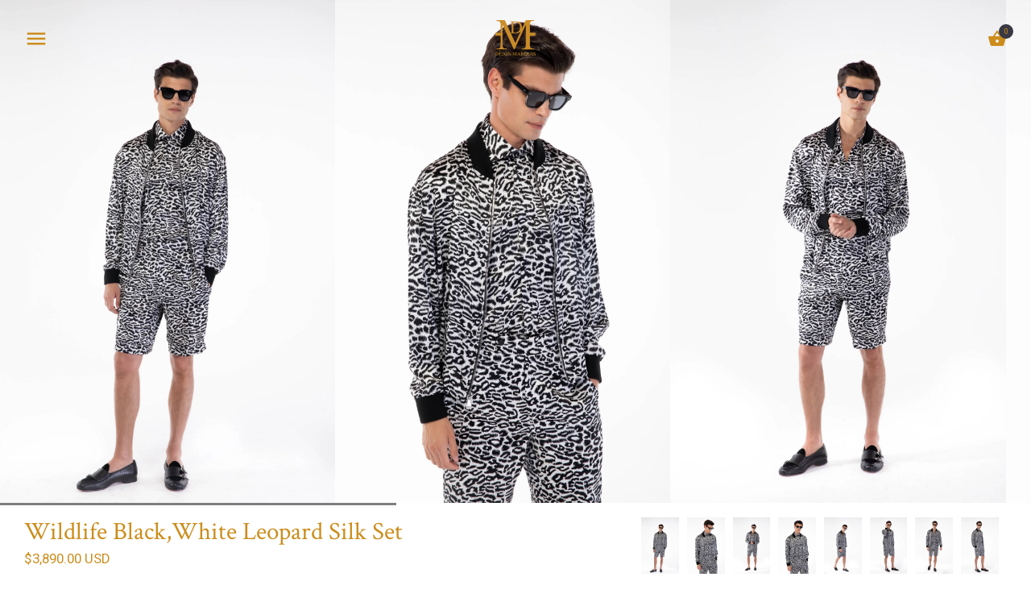

--- FILE ---
content_type: text/html; charset=utf-8
request_url: https://dejonmarquis.com/collections/wildlife/products/wildlife-black-cheetah-silk-set
body_size: 26690
content:


        
        
        
        
        
        <!doctype html>
<html class="no-js" lang="en">
<head><link href="//dejonmarquis.com/cdn/shop/t/15/assets/tiny.content.min.css?v=21853800148939463861637341690" rel="stylesheet" type="text/css" media="all" />
  <!-- Showcase 2.1.0 -->
  <meta charset="utf-8" />
  <!--[if IE]><meta http-equiv='X-UA-Compatible' content='IE=edge,chrome=1' /><![endif]-->

  <title>
    Wildlife Black,White Leopard Silk Set &ndash; DEJONMARQUIS.COM
  </title>

  
  <meta name="description" content="WILDLIFE LEOPARD PRINT THREE PIECE SILK SET  100% FULLY SILK LINED BOMBER JACKET 100% SILK SHORT SLEEVES SHIRT 100% SILK SHORTS WITH SIDE ADJUSTER TABS 1 INCH CUFF HEM ON SHORT TROUSERS SIGNATURE  DÈJON MARQUIS REMOVER COLLAR  2 SHIRTS IN  1   WORKING FUNCTIONAL COLLAR WITH BUTTONS COLORS INCLUDES ,BLACK,WHITE 100% SIL" />
  

  <link rel="canonical" href="https://dejonmarquis.com/products/wildlife-black-cheetah-silk-set" />

  <meta name="viewport" content="width=device-width, initial-scale=1" />
  <meta name="theme-color" content="#393944">
  
  
  
  




<link href="//fonts.googleapis.com/css?family=Roboto:400,600,700,900|Crimson+Text:400,600,700,900|Crimson+Text:400,600,700,900|Crimson+Text:400,600,700,900" rel="stylesheet" type="text/css">


  
  <meta property="og:type" content="product" />
  <meta property="og:title" content="Wildlife Black,White Leopard Silk Set" />
  
  <meta property="og:image" content="http://dejonmarquis.com/cdn/shop/products/Apr29studiosession-7862_grande.jpg?v=1623304519" />
  <meta property="og:image:secure_url" content="https://dejonmarquis.com/cdn/shop/products/Apr29studiosession-7862_grande.jpg?v=1623304519" />
  
  <meta property="og:image" content="http://dejonmarquis.com/cdn/shop/products/Apr29studiosession-7872_grande.jpg?v=1623304519" />
  <meta property="og:image:secure_url" content="https://dejonmarquis.com/cdn/shop/products/Apr29studiosession-7872_grande.jpg?v=1623304519" />
  
  <meta property="og:image" content="http://dejonmarquis.com/cdn/shop/products/Apr29studiosession-7844_grande.jpg?v=1623304519" />
  <meta property="og:image:secure_url" content="https://dejonmarquis.com/cdn/shop/products/Apr29studiosession-7844_grande.jpg?v=1623304519" />
  
  <meta property="og:image" content="http://dejonmarquis.com/cdn/shop/products/Apr29studiosession-7874_grande.jpg?v=1623304519" />
  <meta property="og:image:secure_url" content="https://dejonmarquis.com/cdn/shop/products/Apr29studiosession-7874_grande.jpg?v=1623304519" />
  
  <meta property="og:image" content="http://dejonmarquis.com/cdn/shop/products/Apr29studiosession-7846_grande.jpg?v=1623304519" />
  <meta property="og:image:secure_url" content="https://dejonmarquis.com/cdn/shop/products/Apr29studiosession-7846_grande.jpg?v=1623304519" />
  
  <meta property="og:image" content="http://dejonmarquis.com/cdn/shop/products/Apr29studiosession-7869_grande.jpg?v=1623304519" />
  <meta property="og:image:secure_url" content="https://dejonmarquis.com/cdn/shop/products/Apr29studiosession-7869_grande.jpg?v=1623304519" />
  
  <meta property="og:image" content="http://dejonmarquis.com/cdn/shop/products/Apr29studiosession-7849_grande.jpg?v=1623304519" />
  <meta property="og:image:secure_url" content="https://dejonmarquis.com/cdn/shop/products/Apr29studiosession-7849_grande.jpg?v=1623304519" />
  
  <meta property="og:image" content="http://dejonmarquis.com/cdn/shop/products/Apr29studiosession-7866_grande.jpg?v=1623304519" />
  <meta property="og:image:secure_url" content="https://dejonmarquis.com/cdn/shop/products/Apr29studiosession-7866_grande.jpg?v=1623304519" />
  
  <meta property="og:price:amount" content="3,890.00" />
  <meta property="og:price:currency" content="USD" />



<meta property="og:description" content="WILDLIFE LEOPARD PRINT THREE PIECE SILK SET  100% FULLY SILK LINED BOMBER JACKET 100% SILK SHORT SLEEVES SHIRT 100% SILK SHORTS WITH SIDE ADJUSTER TABS 1 INCH CUFF HEM ON SHORT TROUSERS SIGNATURE  DÈJON MARQUIS REMOVER COLLAR  2 SHIRTS IN  1   WORKING FUNCTIONAL COLLAR WITH BUTTONS COLORS INCLUDES ,BLACK,WHITE 100% SIL" />

<meta property="og:url" content="https://dejonmarquis.com/products/wildlife-black-cheetah-silk-set" />
<meta property="og:site_name" content="DEJONMARQUIS.COM" />
  



  <meta name="twitter:site" content="@DEJONMARQUIS">


  <meta name="twitter:card" content="summary">


  <meta name="twitter:title" content="Wildlife Black,White Leopard Silk Set">
  <meta name="twitter:description" content="

WILDLIFE LEOPARD PRINT 
THREE PIECE SILK SET 
100% FULLY SILK LINED BOMBER JACKET
100% SILK SHORT SLEEVES SHIRT
100% SILK SHORTS WITH SIDE ADJUSTER TABS
1 INCH CUFF HEM ON SHORT TROUSERS

SIGNATURE ">
  <meta name="twitter:image" content="https://dejonmarquis.com/cdn/shop/products/Apr29studiosession-7862_600x600.jpg?v=1623304519">
  <meta name="twitter:image:width" content="600">
  <meta name="twitter:image:height" content="600">


  <script>window.performance && window.performance.mark && window.performance.mark('shopify.content_for_header.start');</script><meta name="facebook-domain-verification" content="m355ysjphwkp0hn4sg13kufe2hxcxu">
<meta name="facebook-domain-verification" content="1we5rtju9aifmc5v6hy14wimjppf9l">
<meta id="shopify-digital-wallet" name="shopify-digital-wallet" content="/19829815/digital_wallets/dialog">
<meta name="shopify-checkout-api-token" content="b292b6c834b29373536c135ebf1e474d">
<meta id="in-context-paypal-metadata" data-shop-id="19829815" data-venmo-supported="false" data-environment="production" data-locale="en_US" data-paypal-v4="true" data-currency="USD">
<link rel="alternate" type="application/json+oembed" href="https://dejonmarquis.com/products/wildlife-black-cheetah-silk-set.oembed">
<script async="async" src="/checkouts/internal/preloads.js?locale=en-US"></script>
<link rel="preconnect" href="https://shop.app" crossorigin="anonymous">
<script async="async" src="https://shop.app/checkouts/internal/preloads.js?locale=en-US&shop_id=19829815" crossorigin="anonymous"></script>
<script id="apple-pay-shop-capabilities" type="application/json">{"shopId":19829815,"countryCode":"US","currencyCode":"USD","merchantCapabilities":["supports3DS"],"merchantId":"gid:\/\/shopify\/Shop\/19829815","merchantName":"DEJONMARQUIS.COM","requiredBillingContactFields":["postalAddress","email"],"requiredShippingContactFields":["postalAddress","email"],"shippingType":"shipping","supportedNetworks":["visa","masterCard","amex","discover","elo","jcb"],"total":{"type":"pending","label":"DEJONMARQUIS.COM","amount":"1.00"},"shopifyPaymentsEnabled":true,"supportsSubscriptions":true}</script>
<script id="shopify-features" type="application/json">{"accessToken":"b292b6c834b29373536c135ebf1e474d","betas":["rich-media-storefront-analytics"],"domain":"dejonmarquis.com","predictiveSearch":true,"shopId":19829815,"locale":"en"}</script>
<script>var Shopify = Shopify || {};
Shopify.shop = "dejonmarquis.myshopify.com";
Shopify.locale = "en";
Shopify.currency = {"active":"USD","rate":"1.0"};
Shopify.country = "US";
Shopify.theme = {"name":"Showcase|BOLD|Nov 19","id":127961235651,"schema_name":"Showcase","schema_version":"2.1.0","theme_store_id":677,"role":"main"};
Shopify.theme.handle = "null";
Shopify.theme.style = {"id":null,"handle":null};
Shopify.cdnHost = "dejonmarquis.com/cdn";
Shopify.routes = Shopify.routes || {};
Shopify.routes.root = "/";</script>
<script type="module">!function(o){(o.Shopify=o.Shopify||{}).modules=!0}(window);</script>
<script>!function(o){function n(){var o=[];function n(){o.push(Array.prototype.slice.apply(arguments))}return n.q=o,n}var t=o.Shopify=o.Shopify||{};t.loadFeatures=n(),t.autoloadFeatures=n()}(window);</script>
<script>
  window.ShopifyPay = window.ShopifyPay || {};
  window.ShopifyPay.apiHost = "shop.app\/pay";
  window.ShopifyPay.redirectState = null;
</script>
<script id="shop-js-analytics" type="application/json">{"pageType":"product"}</script>
<script defer="defer" async type="module" src="//dejonmarquis.com/cdn/shopifycloud/shop-js/modules/v2/client.init-shop-cart-sync_BN7fPSNr.en.esm.js"></script>
<script defer="defer" async type="module" src="//dejonmarquis.com/cdn/shopifycloud/shop-js/modules/v2/chunk.common_Cbph3Kss.esm.js"></script>
<script defer="defer" async type="module" src="//dejonmarquis.com/cdn/shopifycloud/shop-js/modules/v2/chunk.modal_DKumMAJ1.esm.js"></script>
<script type="module">
  await import("//dejonmarquis.com/cdn/shopifycloud/shop-js/modules/v2/client.init-shop-cart-sync_BN7fPSNr.en.esm.js");
await import("//dejonmarquis.com/cdn/shopifycloud/shop-js/modules/v2/chunk.common_Cbph3Kss.esm.js");
await import("//dejonmarquis.com/cdn/shopifycloud/shop-js/modules/v2/chunk.modal_DKumMAJ1.esm.js");

  window.Shopify.SignInWithShop?.initShopCartSync?.({"fedCMEnabled":true,"windoidEnabled":true});

</script>
<script>
  window.Shopify = window.Shopify || {};
  if (!window.Shopify.featureAssets) window.Shopify.featureAssets = {};
  window.Shopify.featureAssets['shop-js'] = {"shop-cart-sync":["modules/v2/client.shop-cart-sync_CJVUk8Jm.en.esm.js","modules/v2/chunk.common_Cbph3Kss.esm.js","modules/v2/chunk.modal_DKumMAJ1.esm.js"],"init-fed-cm":["modules/v2/client.init-fed-cm_7Fvt41F4.en.esm.js","modules/v2/chunk.common_Cbph3Kss.esm.js","modules/v2/chunk.modal_DKumMAJ1.esm.js"],"init-shop-email-lookup-coordinator":["modules/v2/client.init-shop-email-lookup-coordinator_Cc088_bR.en.esm.js","modules/v2/chunk.common_Cbph3Kss.esm.js","modules/v2/chunk.modal_DKumMAJ1.esm.js"],"init-windoid":["modules/v2/client.init-windoid_hPopwJRj.en.esm.js","modules/v2/chunk.common_Cbph3Kss.esm.js","modules/v2/chunk.modal_DKumMAJ1.esm.js"],"shop-button":["modules/v2/client.shop-button_B0jaPSNF.en.esm.js","modules/v2/chunk.common_Cbph3Kss.esm.js","modules/v2/chunk.modal_DKumMAJ1.esm.js"],"shop-cash-offers":["modules/v2/client.shop-cash-offers_DPIskqss.en.esm.js","modules/v2/chunk.common_Cbph3Kss.esm.js","modules/v2/chunk.modal_DKumMAJ1.esm.js"],"shop-toast-manager":["modules/v2/client.shop-toast-manager_CK7RT69O.en.esm.js","modules/v2/chunk.common_Cbph3Kss.esm.js","modules/v2/chunk.modal_DKumMAJ1.esm.js"],"init-shop-cart-sync":["modules/v2/client.init-shop-cart-sync_BN7fPSNr.en.esm.js","modules/v2/chunk.common_Cbph3Kss.esm.js","modules/v2/chunk.modal_DKumMAJ1.esm.js"],"init-customer-accounts-sign-up":["modules/v2/client.init-customer-accounts-sign-up_CfPf4CXf.en.esm.js","modules/v2/client.shop-login-button_DeIztwXF.en.esm.js","modules/v2/chunk.common_Cbph3Kss.esm.js","modules/v2/chunk.modal_DKumMAJ1.esm.js"],"pay-button":["modules/v2/client.pay-button_CgIwFSYN.en.esm.js","modules/v2/chunk.common_Cbph3Kss.esm.js","modules/v2/chunk.modal_DKumMAJ1.esm.js"],"init-customer-accounts":["modules/v2/client.init-customer-accounts_DQ3x16JI.en.esm.js","modules/v2/client.shop-login-button_DeIztwXF.en.esm.js","modules/v2/chunk.common_Cbph3Kss.esm.js","modules/v2/chunk.modal_DKumMAJ1.esm.js"],"avatar":["modules/v2/client.avatar_BTnouDA3.en.esm.js"],"init-shop-for-new-customer-accounts":["modules/v2/client.init-shop-for-new-customer-accounts_CsZy_esa.en.esm.js","modules/v2/client.shop-login-button_DeIztwXF.en.esm.js","modules/v2/chunk.common_Cbph3Kss.esm.js","modules/v2/chunk.modal_DKumMAJ1.esm.js"],"shop-follow-button":["modules/v2/client.shop-follow-button_BRMJjgGd.en.esm.js","modules/v2/chunk.common_Cbph3Kss.esm.js","modules/v2/chunk.modal_DKumMAJ1.esm.js"],"checkout-modal":["modules/v2/client.checkout-modal_B9Drz_yf.en.esm.js","modules/v2/chunk.common_Cbph3Kss.esm.js","modules/v2/chunk.modal_DKumMAJ1.esm.js"],"shop-login-button":["modules/v2/client.shop-login-button_DeIztwXF.en.esm.js","modules/v2/chunk.common_Cbph3Kss.esm.js","modules/v2/chunk.modal_DKumMAJ1.esm.js"],"lead-capture":["modules/v2/client.lead-capture_DXYzFM3R.en.esm.js","modules/v2/chunk.common_Cbph3Kss.esm.js","modules/v2/chunk.modal_DKumMAJ1.esm.js"],"shop-login":["modules/v2/client.shop-login_CA5pJqmO.en.esm.js","modules/v2/chunk.common_Cbph3Kss.esm.js","modules/v2/chunk.modal_DKumMAJ1.esm.js"],"payment-terms":["modules/v2/client.payment-terms_BxzfvcZJ.en.esm.js","modules/v2/chunk.common_Cbph3Kss.esm.js","modules/v2/chunk.modal_DKumMAJ1.esm.js"]};
</script>
<script>(function() {
  var isLoaded = false;
  function asyncLoad() {
    if (isLoaded) return;
    isLoaded = true;
    var urls = ["\/\/www.powr.io\/powr.js?powr-token=dejonmarquis.myshopify.com\u0026external-type=shopify\u0026shop=dejonmarquis.myshopify.com"];
    for (var i = 0; i < urls.length; i++) {
      var s = document.createElement('script');
      s.type = 'text/javascript';
      s.async = true;
      s.src = urls[i];
      var x = document.getElementsByTagName('script')[0];
      x.parentNode.insertBefore(s, x);
    }
  };
  if(window.attachEvent) {
    window.attachEvent('onload', asyncLoad);
  } else {
    window.addEventListener('load', asyncLoad, false);
  }
})();</script>
<script id="__st">var __st={"a":19829815,"offset":-28800,"reqid":"22ef53c9-f3b8-4bc8-b7d9-56e3eb686f9d-1769762190","pageurl":"dejonmarquis.com\/collections\/wildlife\/products\/wildlife-black-cheetah-silk-set","u":"e547dd77ece9","p":"product","rtyp":"product","rid":6726629851331};</script>
<script>window.ShopifyPaypalV4VisibilityTracking = true;</script>
<script id="captcha-bootstrap">!function(){'use strict';const t='contact',e='account',n='new_comment',o=[[t,t],['blogs',n],['comments',n],[t,'customer']],c=[[e,'customer_login'],[e,'guest_login'],[e,'recover_customer_password'],[e,'create_customer']],r=t=>t.map((([t,e])=>`form[action*='/${t}']:not([data-nocaptcha='true']) input[name='form_type'][value='${e}']`)).join(','),a=t=>()=>t?[...document.querySelectorAll(t)].map((t=>t.form)):[];function s(){const t=[...o],e=r(t);return a(e)}const i='password',u='form_key',d=['recaptcha-v3-token','g-recaptcha-response','h-captcha-response',i],f=()=>{try{return window.sessionStorage}catch{return}},m='__shopify_v',_=t=>t.elements[u];function p(t,e,n=!1){try{const o=window.sessionStorage,c=JSON.parse(o.getItem(e)),{data:r}=function(t){const{data:e,action:n}=t;return t[m]||n?{data:e,action:n}:{data:t,action:n}}(c);for(const[e,n]of Object.entries(r))t.elements[e]&&(t.elements[e].value=n);n&&o.removeItem(e)}catch(o){console.error('form repopulation failed',{error:o})}}const l='form_type',E='cptcha';function T(t){t.dataset[E]=!0}const w=window,h=w.document,L='Shopify',v='ce_forms',y='captcha';let A=!1;((t,e)=>{const n=(g='f06e6c50-85a8-45c8-87d0-21a2b65856fe',I='https://cdn.shopify.com/shopifycloud/storefront-forms-hcaptcha/ce_storefront_forms_captcha_hcaptcha.v1.5.2.iife.js',D={infoText:'Protected by hCaptcha',privacyText:'Privacy',termsText:'Terms'},(t,e,n)=>{const o=w[L][v],c=o.bindForm;if(c)return c(t,g,e,D).then(n);var r;o.q.push([[t,g,e,D],n]),r=I,A||(h.body.append(Object.assign(h.createElement('script'),{id:'captcha-provider',async:!0,src:r})),A=!0)});var g,I,D;w[L]=w[L]||{},w[L][v]=w[L][v]||{},w[L][v].q=[],w[L][y]=w[L][y]||{},w[L][y].protect=function(t,e){n(t,void 0,e),T(t)},Object.freeze(w[L][y]),function(t,e,n,w,h,L){const[v,y,A,g]=function(t,e,n){const i=e?o:[],u=t?c:[],d=[...i,...u],f=r(d),m=r(i),_=r(d.filter((([t,e])=>n.includes(e))));return[a(f),a(m),a(_),s()]}(w,h,L),I=t=>{const e=t.target;return e instanceof HTMLFormElement?e:e&&e.form},D=t=>v().includes(t);t.addEventListener('submit',(t=>{const e=I(t);if(!e)return;const n=D(e)&&!e.dataset.hcaptchaBound&&!e.dataset.recaptchaBound,o=_(e),c=g().includes(e)&&(!o||!o.value);(n||c)&&t.preventDefault(),c&&!n&&(function(t){try{if(!f())return;!function(t){const e=f();if(!e)return;const n=_(t);if(!n)return;const o=n.value;o&&e.removeItem(o)}(t);const e=Array.from(Array(32),(()=>Math.random().toString(36)[2])).join('');!function(t,e){_(t)||t.append(Object.assign(document.createElement('input'),{type:'hidden',name:u})),t.elements[u].value=e}(t,e),function(t,e){const n=f();if(!n)return;const o=[...t.querySelectorAll(`input[type='${i}']`)].map((({name:t})=>t)),c=[...d,...o],r={};for(const[a,s]of new FormData(t).entries())c.includes(a)||(r[a]=s);n.setItem(e,JSON.stringify({[m]:1,action:t.action,data:r}))}(t,e)}catch(e){console.error('failed to persist form',e)}}(e),e.submit())}));const S=(t,e)=>{t&&!t.dataset[E]&&(n(t,e.some((e=>e===t))),T(t))};for(const o of['focusin','change'])t.addEventListener(o,(t=>{const e=I(t);D(e)&&S(e,y())}));const B=e.get('form_key'),M=e.get(l),P=B&&M;t.addEventListener('DOMContentLoaded',(()=>{const t=y();if(P)for(const e of t)e.elements[l].value===M&&p(e,B);[...new Set([...A(),...v().filter((t=>'true'===t.dataset.shopifyCaptcha))])].forEach((e=>S(e,t)))}))}(h,new URLSearchParams(w.location.search),n,t,e,['guest_login'])})(!0,!0)}();</script>
<script integrity="sha256-4kQ18oKyAcykRKYeNunJcIwy7WH5gtpwJnB7kiuLZ1E=" data-source-attribution="shopify.loadfeatures" defer="defer" src="//dejonmarquis.com/cdn/shopifycloud/storefront/assets/storefront/load_feature-a0a9edcb.js" crossorigin="anonymous"></script>
<script crossorigin="anonymous" defer="defer" src="//dejonmarquis.com/cdn/shopifycloud/storefront/assets/shopify_pay/storefront-65b4c6d7.js?v=20250812"></script>
<script data-source-attribution="shopify.dynamic_checkout.dynamic.init">var Shopify=Shopify||{};Shopify.PaymentButton=Shopify.PaymentButton||{isStorefrontPortableWallets:!0,init:function(){window.Shopify.PaymentButton.init=function(){};var t=document.createElement("script");t.src="https://dejonmarquis.com/cdn/shopifycloud/portable-wallets/latest/portable-wallets.en.js",t.type="module",document.head.appendChild(t)}};
</script>
<script data-source-attribution="shopify.dynamic_checkout.buyer_consent">
  function portableWalletsHideBuyerConsent(e){var t=document.getElementById("shopify-buyer-consent"),n=document.getElementById("shopify-subscription-policy-button");t&&n&&(t.classList.add("hidden"),t.setAttribute("aria-hidden","true"),n.removeEventListener("click",e))}function portableWalletsShowBuyerConsent(e){var t=document.getElementById("shopify-buyer-consent"),n=document.getElementById("shopify-subscription-policy-button");t&&n&&(t.classList.remove("hidden"),t.removeAttribute("aria-hidden"),n.addEventListener("click",e))}window.Shopify?.PaymentButton&&(window.Shopify.PaymentButton.hideBuyerConsent=portableWalletsHideBuyerConsent,window.Shopify.PaymentButton.showBuyerConsent=portableWalletsShowBuyerConsent);
</script>
<script data-source-attribution="shopify.dynamic_checkout.cart.bootstrap">document.addEventListener("DOMContentLoaded",(function(){function t(){return document.querySelector("shopify-accelerated-checkout-cart, shopify-accelerated-checkout")}if(t())Shopify.PaymentButton.init();else{new MutationObserver((function(e,n){t()&&(Shopify.PaymentButton.init(),n.disconnect())})).observe(document.body,{childList:!0,subtree:!0})}}));
</script>
<link id="shopify-accelerated-checkout-styles" rel="stylesheet" media="screen" href="https://dejonmarquis.com/cdn/shopifycloud/portable-wallets/latest/accelerated-checkout-backwards-compat.css" crossorigin="anonymous">
<style id="shopify-accelerated-checkout-cart">
        #shopify-buyer-consent {
  margin-top: 1em;
  display: inline-block;
  width: 100%;
}

#shopify-buyer-consent.hidden {
  display: none;
}

#shopify-subscription-policy-button {
  background: none;
  border: none;
  padding: 0;
  text-decoration: underline;
  font-size: inherit;
  cursor: pointer;
}

#shopify-subscription-policy-button::before {
  box-shadow: none;
}

      </style>

<script>window.performance && window.performance.mark && window.performance.mark('shopify.content_for_header.end');</script>

  <link href="//dejonmarquis.com/cdn/shop/t/15/assets/styles.scss.css?v=47304454155565529161674755529" rel="stylesheet" type="text/css" media="all" />
  <link href="//dejonmarquis.com/cdn/shop/t/15/assets/crowdfunder.scss.css?v=41304495230912631281637341687" rel="stylesheet" type="text/css" media="all" />
  
  
  
  <script src="//dejonmarquis.com/cdn/shopifycloud/storefront/assets/themes_support/option_selection-b017cd28.js" type="text/javascript"></script>

  <script src="//ajax.googleapis.com/ajax/libs/jquery/1.9.1/jquery.min.js" type="text/javascript"></script>
  <script src="//dejonmarquis.com/cdn/shopifycloud/storefront/assets/themes_support/api.jquery-7ab1a3a4.js" type="text/javascript"></script>
  <script>
    document.documentElement.className = document.documentElement.className.replace('no-js', '');
    window.theme = window.theme || {};
    theme.money_format = "${{amount}}";
    theme.money_container = 'span.theme-money';
    theme.productData = {};
    theme.checkViewportFillers = function(){
      var $filler = $('#page-content > .header-overlap-section:eq(0)');
      $('body').toggleClass('header-section-overlap', $filler.length == 1);
    };
    theme.assessAltLogo = function(){
      var $overlappers = $('.needs-alt-logo');
      var useAltLogo = false;
      if($overlappers.length) {
        var headerMid = $('#site-control').offset().top + $('#site-control').outerHeight() / 2;
        $overlappers.each(function(){
          var thisTop = $(this).offset().top;
          var thisBottom = thisTop + $(this).outerHeight();
          if(headerMid > thisTop && headerMid < thisBottom) {
            useAltLogo = true;
            return false;
          }
        });
      }
      $('body').toggleClass('use-alt-logo', useAltLogo);
    };
  </script>
<script src="//staticxx.s3.amazonaws.com/aio_stats_lib_v1.min.js?v=1.0"></script><link href="https://monorail-edge.shopifysvc.com" rel="dns-prefetch">
<script>(function(){if ("sendBeacon" in navigator && "performance" in window) {try {var session_token_from_headers = performance.getEntriesByType('navigation')[0].serverTiming.find(x => x.name == '_s').description;} catch {var session_token_from_headers = undefined;}var session_cookie_matches = document.cookie.match(/_shopify_s=([^;]*)/);var session_token_from_cookie = session_cookie_matches && session_cookie_matches.length === 2 ? session_cookie_matches[1] : "";var session_token = session_token_from_headers || session_token_from_cookie || "";function handle_abandonment_event(e) {var entries = performance.getEntries().filter(function(entry) {return /monorail-edge.shopifysvc.com/.test(entry.name);});if (!window.abandonment_tracked && entries.length === 0) {window.abandonment_tracked = true;var currentMs = Date.now();var navigation_start = performance.timing.navigationStart;var payload = {shop_id: 19829815,url: window.location.href,navigation_start,duration: currentMs - navigation_start,session_token,page_type: "product"};window.navigator.sendBeacon("https://monorail-edge.shopifysvc.com/v1/produce", JSON.stringify({schema_id: "online_store_buyer_site_abandonment/1.1",payload: payload,metadata: {event_created_at_ms: currentMs,event_sent_at_ms: currentMs}}));}}window.addEventListener('pagehide', handle_abandonment_event);}}());</script>
<script id="web-pixels-manager-setup">(function e(e,d,r,n,o){if(void 0===o&&(o={}),!Boolean(null===(a=null===(i=window.Shopify)||void 0===i?void 0:i.analytics)||void 0===a?void 0:a.replayQueue)){var i,a;window.Shopify=window.Shopify||{};var t=window.Shopify;t.analytics=t.analytics||{};var s=t.analytics;s.replayQueue=[],s.publish=function(e,d,r){return s.replayQueue.push([e,d,r]),!0};try{self.performance.mark("wpm:start")}catch(e){}var l=function(){var e={modern:/Edge?\/(1{2}[4-9]|1[2-9]\d|[2-9]\d{2}|\d{4,})\.\d+(\.\d+|)|Firefox\/(1{2}[4-9]|1[2-9]\d|[2-9]\d{2}|\d{4,})\.\d+(\.\d+|)|Chrom(ium|e)\/(9{2}|\d{3,})\.\d+(\.\d+|)|(Maci|X1{2}).+ Version\/(15\.\d+|(1[6-9]|[2-9]\d|\d{3,})\.\d+)([,.]\d+|)( \(\w+\)|)( Mobile\/\w+|) Safari\/|Chrome.+OPR\/(9{2}|\d{3,})\.\d+\.\d+|(CPU[ +]OS|iPhone[ +]OS|CPU[ +]iPhone|CPU IPhone OS|CPU iPad OS)[ +]+(15[._]\d+|(1[6-9]|[2-9]\d|\d{3,})[._]\d+)([._]\d+|)|Android:?[ /-](13[3-9]|1[4-9]\d|[2-9]\d{2}|\d{4,})(\.\d+|)(\.\d+|)|Android.+Firefox\/(13[5-9]|1[4-9]\d|[2-9]\d{2}|\d{4,})\.\d+(\.\d+|)|Android.+Chrom(ium|e)\/(13[3-9]|1[4-9]\d|[2-9]\d{2}|\d{4,})\.\d+(\.\d+|)|SamsungBrowser\/([2-9]\d|\d{3,})\.\d+/,legacy:/Edge?\/(1[6-9]|[2-9]\d|\d{3,})\.\d+(\.\d+|)|Firefox\/(5[4-9]|[6-9]\d|\d{3,})\.\d+(\.\d+|)|Chrom(ium|e)\/(5[1-9]|[6-9]\d|\d{3,})\.\d+(\.\d+|)([\d.]+$|.*Safari\/(?![\d.]+ Edge\/[\d.]+$))|(Maci|X1{2}).+ Version\/(10\.\d+|(1[1-9]|[2-9]\d|\d{3,})\.\d+)([,.]\d+|)( \(\w+\)|)( Mobile\/\w+|) Safari\/|Chrome.+OPR\/(3[89]|[4-9]\d|\d{3,})\.\d+\.\d+|(CPU[ +]OS|iPhone[ +]OS|CPU[ +]iPhone|CPU IPhone OS|CPU iPad OS)[ +]+(10[._]\d+|(1[1-9]|[2-9]\d|\d{3,})[._]\d+)([._]\d+|)|Android:?[ /-](13[3-9]|1[4-9]\d|[2-9]\d{2}|\d{4,})(\.\d+|)(\.\d+|)|Mobile Safari.+OPR\/([89]\d|\d{3,})\.\d+\.\d+|Android.+Firefox\/(13[5-9]|1[4-9]\d|[2-9]\d{2}|\d{4,})\.\d+(\.\d+|)|Android.+Chrom(ium|e)\/(13[3-9]|1[4-9]\d|[2-9]\d{2}|\d{4,})\.\d+(\.\d+|)|Android.+(UC? ?Browser|UCWEB|U3)[ /]?(15\.([5-9]|\d{2,})|(1[6-9]|[2-9]\d|\d{3,})\.\d+)\.\d+|SamsungBrowser\/(5\.\d+|([6-9]|\d{2,})\.\d+)|Android.+MQ{2}Browser\/(14(\.(9|\d{2,})|)|(1[5-9]|[2-9]\d|\d{3,})(\.\d+|))(\.\d+|)|K[Aa][Ii]OS\/(3\.\d+|([4-9]|\d{2,})\.\d+)(\.\d+|)/},d=e.modern,r=e.legacy,n=navigator.userAgent;return n.match(d)?"modern":n.match(r)?"legacy":"unknown"}(),u="modern"===l?"modern":"legacy",c=(null!=n?n:{modern:"",legacy:""})[u],f=function(e){return[e.baseUrl,"/wpm","/b",e.hashVersion,"modern"===e.buildTarget?"m":"l",".js"].join("")}({baseUrl:d,hashVersion:r,buildTarget:u}),m=function(e){var d=e.version,r=e.bundleTarget,n=e.surface,o=e.pageUrl,i=e.monorailEndpoint;return{emit:function(e){var a=e.status,t=e.errorMsg,s=(new Date).getTime(),l=JSON.stringify({metadata:{event_sent_at_ms:s},events:[{schema_id:"web_pixels_manager_load/3.1",payload:{version:d,bundle_target:r,page_url:o,status:a,surface:n,error_msg:t},metadata:{event_created_at_ms:s}}]});if(!i)return console&&console.warn&&console.warn("[Web Pixels Manager] No Monorail endpoint provided, skipping logging."),!1;try{return self.navigator.sendBeacon.bind(self.navigator)(i,l)}catch(e){}var u=new XMLHttpRequest;try{return u.open("POST",i,!0),u.setRequestHeader("Content-Type","text/plain"),u.send(l),!0}catch(e){return console&&console.warn&&console.warn("[Web Pixels Manager] Got an unhandled error while logging to Monorail."),!1}}}}({version:r,bundleTarget:l,surface:e.surface,pageUrl:self.location.href,monorailEndpoint:e.monorailEndpoint});try{o.browserTarget=l,function(e){var d=e.src,r=e.async,n=void 0===r||r,o=e.onload,i=e.onerror,a=e.sri,t=e.scriptDataAttributes,s=void 0===t?{}:t,l=document.createElement("script"),u=document.querySelector("head"),c=document.querySelector("body");if(l.async=n,l.src=d,a&&(l.integrity=a,l.crossOrigin="anonymous"),s)for(var f in s)if(Object.prototype.hasOwnProperty.call(s,f))try{l.dataset[f]=s[f]}catch(e){}if(o&&l.addEventListener("load",o),i&&l.addEventListener("error",i),u)u.appendChild(l);else{if(!c)throw new Error("Did not find a head or body element to append the script");c.appendChild(l)}}({src:f,async:!0,onload:function(){if(!function(){var e,d;return Boolean(null===(d=null===(e=window.Shopify)||void 0===e?void 0:e.analytics)||void 0===d?void 0:d.initialized)}()){var d=window.webPixelsManager.init(e)||void 0;if(d){var r=window.Shopify.analytics;r.replayQueue.forEach((function(e){var r=e[0],n=e[1],o=e[2];d.publishCustomEvent(r,n,o)})),r.replayQueue=[],r.publish=d.publishCustomEvent,r.visitor=d.visitor,r.initialized=!0}}},onerror:function(){return m.emit({status:"failed",errorMsg:"".concat(f," has failed to load")})},sri:function(e){var d=/^sha384-[A-Za-z0-9+/=]+$/;return"string"==typeof e&&d.test(e)}(c)?c:"",scriptDataAttributes:o}),m.emit({status:"loading"})}catch(e){m.emit({status:"failed",errorMsg:(null==e?void 0:e.message)||"Unknown error"})}}})({shopId: 19829815,storefrontBaseUrl: "https://dejonmarquis.com",extensionsBaseUrl: "https://extensions.shopifycdn.com/cdn/shopifycloud/web-pixels-manager",monorailEndpoint: "https://monorail-edge.shopifysvc.com/unstable/produce_batch",surface: "storefront-renderer",enabledBetaFlags: ["2dca8a86"],webPixelsConfigList: [{"id":"295502138","configuration":"{\"pixel_id\":\"350143850277748\",\"pixel_type\":\"facebook_pixel\",\"metaapp_system_user_token\":\"-\"}","eventPayloadVersion":"v1","runtimeContext":"OPEN","scriptVersion":"ca16bc87fe92b6042fbaa3acc2fbdaa6","type":"APP","apiClientId":2329312,"privacyPurposes":["ANALYTICS","MARKETING","SALE_OF_DATA"],"dataSharingAdjustments":{"protectedCustomerApprovalScopes":["read_customer_address","read_customer_email","read_customer_name","read_customer_personal_data","read_customer_phone"]}},{"id":"148013370","eventPayloadVersion":"v1","runtimeContext":"LAX","scriptVersion":"1","type":"CUSTOM","privacyPurposes":["ANALYTICS"],"name":"Google Analytics tag (migrated)"},{"id":"shopify-app-pixel","configuration":"{}","eventPayloadVersion":"v1","runtimeContext":"STRICT","scriptVersion":"0450","apiClientId":"shopify-pixel","type":"APP","privacyPurposes":["ANALYTICS","MARKETING"]},{"id":"shopify-custom-pixel","eventPayloadVersion":"v1","runtimeContext":"LAX","scriptVersion":"0450","apiClientId":"shopify-pixel","type":"CUSTOM","privacyPurposes":["ANALYTICS","MARKETING"]}],isMerchantRequest: false,initData: {"shop":{"name":"DEJONMARQUIS.COM","paymentSettings":{"currencyCode":"USD"},"myshopifyDomain":"dejonmarquis.myshopify.com","countryCode":"US","storefrontUrl":"https:\/\/dejonmarquis.com"},"customer":null,"cart":null,"checkout":null,"productVariants":[{"price":{"amount":3890.0,"currencyCode":"USD"},"product":{"title":"Wildlife Black,White Leopard Silk Set","vendor":"DEJONMARQUIS.COM","id":"6726629851331","untranslatedTitle":"Wildlife Black,White Leopard Silk Set","url":"\/products\/wildlife-black-cheetah-silk-set","type":""},"id":"40228281385155","image":{"src":"\/\/dejonmarquis.com\/cdn\/shop\/products\/Apr29studiosession-7862.jpg?v=1623304519"},"sku":"","title":"S \/ S \/ 30","untranslatedTitle":"S \/ S \/ 30"},{"price":{"amount":3890.0,"currencyCode":"USD"},"product":{"title":"Wildlife Black,White Leopard Silk Set","vendor":"DEJONMARQUIS.COM","id":"6726629851331","untranslatedTitle":"Wildlife Black,White Leopard Silk Set","url":"\/products\/wildlife-black-cheetah-silk-set","type":""},"id":"40228281417923","image":{"src":"\/\/dejonmarquis.com\/cdn\/shop\/products\/Apr29studiosession-7862.jpg?v=1623304519"},"sku":"","title":"S \/ S \/ 32","untranslatedTitle":"S \/ S \/ 32"},{"price":{"amount":3890.0,"currencyCode":"USD"},"product":{"title":"Wildlife Black,White Leopard Silk Set","vendor":"DEJONMARQUIS.COM","id":"6726629851331","untranslatedTitle":"Wildlife Black,White Leopard Silk Set","url":"\/products\/wildlife-black-cheetah-silk-set","type":""},"id":"40228281450691","image":{"src":"\/\/dejonmarquis.com\/cdn\/shop\/products\/Apr29studiosession-7862.jpg?v=1623304519"},"sku":"","title":"S \/ S \/ 34","untranslatedTitle":"S \/ S \/ 34"},{"price":{"amount":3890.0,"currencyCode":"USD"},"product":{"title":"Wildlife Black,White Leopard Silk Set","vendor":"DEJONMARQUIS.COM","id":"6726629851331","untranslatedTitle":"Wildlife Black,White Leopard Silk Set","url":"\/products\/wildlife-black-cheetah-silk-set","type":""},"id":"40228281483459","image":{"src":"\/\/dejonmarquis.com\/cdn\/shop\/products\/Apr29studiosession-7862.jpg?v=1623304519"},"sku":"","title":"S \/ S \/ 36","untranslatedTitle":"S \/ S \/ 36"},{"price":{"amount":3890.0,"currencyCode":"USD"},"product":{"title":"Wildlife Black,White Leopard Silk Set","vendor":"DEJONMARQUIS.COM","id":"6726629851331","untranslatedTitle":"Wildlife Black,White Leopard Silk Set","url":"\/products\/wildlife-black-cheetah-silk-set","type":""},"id":"40228281516227","image":{"src":"\/\/dejonmarquis.com\/cdn\/shop\/products\/Apr29studiosession-7862.jpg?v=1623304519"},"sku":"","title":"S \/ S \/ 38","untranslatedTitle":"S \/ S \/ 38"},{"price":{"amount":3890.0,"currencyCode":"USD"},"product":{"title":"Wildlife Black,White Leopard Silk Set","vendor":"DEJONMARQUIS.COM","id":"6726629851331","untranslatedTitle":"Wildlife Black,White Leopard Silk Set","url":"\/products\/wildlife-black-cheetah-silk-set","type":""},"id":"40228281548995","image":{"src":"\/\/dejonmarquis.com\/cdn\/shop\/products\/Apr29studiosession-7862.jpg?v=1623304519"},"sku":"","title":"S \/ S \/ 40","untranslatedTitle":"S \/ S \/ 40"},{"price":{"amount":3890.0,"currencyCode":"USD"},"product":{"title":"Wildlife Black,White Leopard Silk Set","vendor":"DEJONMARQUIS.COM","id":"6726629851331","untranslatedTitle":"Wildlife Black,White Leopard Silk Set","url":"\/products\/wildlife-black-cheetah-silk-set","type":""},"id":"40228281581763","image":{"src":"\/\/dejonmarquis.com\/cdn\/shop\/products\/Apr29studiosession-7862.jpg?v=1623304519"},"sku":"","title":"S \/ M \/ 30","untranslatedTitle":"S \/ M \/ 30"},{"price":{"amount":3890.0,"currencyCode":"USD"},"product":{"title":"Wildlife Black,White Leopard Silk Set","vendor":"DEJONMARQUIS.COM","id":"6726629851331","untranslatedTitle":"Wildlife Black,White Leopard Silk Set","url":"\/products\/wildlife-black-cheetah-silk-set","type":""},"id":"40228281614531","image":{"src":"\/\/dejonmarquis.com\/cdn\/shop\/products\/Apr29studiosession-7862.jpg?v=1623304519"},"sku":"","title":"S \/ M \/ 32","untranslatedTitle":"S \/ M \/ 32"},{"price":{"amount":3890.0,"currencyCode":"USD"},"product":{"title":"Wildlife Black,White Leopard Silk Set","vendor":"DEJONMARQUIS.COM","id":"6726629851331","untranslatedTitle":"Wildlife Black,White Leopard Silk Set","url":"\/products\/wildlife-black-cheetah-silk-set","type":""},"id":"40228281647299","image":{"src":"\/\/dejonmarquis.com\/cdn\/shop\/products\/Apr29studiosession-7862.jpg?v=1623304519"},"sku":"","title":"S \/ M \/ 34","untranslatedTitle":"S \/ M \/ 34"},{"price":{"amount":3890.0,"currencyCode":"USD"},"product":{"title":"Wildlife Black,White Leopard Silk Set","vendor":"DEJONMARQUIS.COM","id":"6726629851331","untranslatedTitle":"Wildlife Black,White Leopard Silk Set","url":"\/products\/wildlife-black-cheetah-silk-set","type":""},"id":"40228281680067","image":{"src":"\/\/dejonmarquis.com\/cdn\/shop\/products\/Apr29studiosession-7862.jpg?v=1623304519"},"sku":"","title":"S \/ M \/ 36","untranslatedTitle":"S \/ M \/ 36"},{"price":{"amount":3890.0,"currencyCode":"USD"},"product":{"title":"Wildlife Black,White Leopard Silk Set","vendor":"DEJONMARQUIS.COM","id":"6726629851331","untranslatedTitle":"Wildlife Black,White Leopard Silk Set","url":"\/products\/wildlife-black-cheetah-silk-set","type":""},"id":"40228281712835","image":{"src":"\/\/dejonmarquis.com\/cdn\/shop\/products\/Apr29studiosession-7862.jpg?v=1623304519"},"sku":"","title":"S \/ M \/ 38","untranslatedTitle":"S \/ M \/ 38"},{"price":{"amount":3890.0,"currencyCode":"USD"},"product":{"title":"Wildlife Black,White Leopard Silk Set","vendor":"DEJONMARQUIS.COM","id":"6726629851331","untranslatedTitle":"Wildlife Black,White Leopard Silk Set","url":"\/products\/wildlife-black-cheetah-silk-set","type":""},"id":"40228281745603","image":{"src":"\/\/dejonmarquis.com\/cdn\/shop\/products\/Apr29studiosession-7862.jpg?v=1623304519"},"sku":"","title":"S \/ M \/ 40","untranslatedTitle":"S \/ M \/ 40"},{"price":{"amount":3890.0,"currencyCode":"USD"},"product":{"title":"Wildlife Black,White Leopard Silk Set","vendor":"DEJONMARQUIS.COM","id":"6726629851331","untranslatedTitle":"Wildlife Black,White Leopard Silk Set","url":"\/products\/wildlife-black-cheetah-silk-set","type":""},"id":"40228281778371","image":{"src":"\/\/dejonmarquis.com\/cdn\/shop\/products\/Apr29studiosession-7862.jpg?v=1623304519"},"sku":"","title":"S \/ L \/ 30","untranslatedTitle":"S \/ L \/ 30"},{"price":{"amount":3890.0,"currencyCode":"USD"},"product":{"title":"Wildlife Black,White Leopard Silk Set","vendor":"DEJONMARQUIS.COM","id":"6726629851331","untranslatedTitle":"Wildlife Black,White Leopard Silk Set","url":"\/products\/wildlife-black-cheetah-silk-set","type":""},"id":"40228281811139","image":{"src":"\/\/dejonmarquis.com\/cdn\/shop\/products\/Apr29studiosession-7862.jpg?v=1623304519"},"sku":"","title":"S \/ L \/ 32","untranslatedTitle":"S \/ L \/ 32"},{"price":{"amount":3890.0,"currencyCode":"USD"},"product":{"title":"Wildlife Black,White Leopard Silk Set","vendor":"DEJONMARQUIS.COM","id":"6726629851331","untranslatedTitle":"Wildlife Black,White Leopard Silk Set","url":"\/products\/wildlife-black-cheetah-silk-set","type":""},"id":"40228281843907","image":{"src":"\/\/dejonmarquis.com\/cdn\/shop\/products\/Apr29studiosession-7862.jpg?v=1623304519"},"sku":"","title":"S \/ L \/ 34","untranslatedTitle":"S \/ L \/ 34"},{"price":{"amount":3890.0,"currencyCode":"USD"},"product":{"title":"Wildlife Black,White Leopard Silk Set","vendor":"DEJONMARQUIS.COM","id":"6726629851331","untranslatedTitle":"Wildlife Black,White Leopard Silk Set","url":"\/products\/wildlife-black-cheetah-silk-set","type":""},"id":"40228281876675","image":{"src":"\/\/dejonmarquis.com\/cdn\/shop\/products\/Apr29studiosession-7862.jpg?v=1623304519"},"sku":"","title":"S \/ L \/ 36","untranslatedTitle":"S \/ L \/ 36"},{"price":{"amount":3890.0,"currencyCode":"USD"},"product":{"title":"Wildlife Black,White Leopard Silk Set","vendor":"DEJONMARQUIS.COM","id":"6726629851331","untranslatedTitle":"Wildlife Black,White Leopard Silk Set","url":"\/products\/wildlife-black-cheetah-silk-set","type":""},"id":"40228281909443","image":{"src":"\/\/dejonmarquis.com\/cdn\/shop\/products\/Apr29studiosession-7862.jpg?v=1623304519"},"sku":"","title":"S \/ L \/ 38","untranslatedTitle":"S \/ L \/ 38"},{"price":{"amount":3890.0,"currencyCode":"USD"},"product":{"title":"Wildlife Black,White Leopard Silk Set","vendor":"DEJONMARQUIS.COM","id":"6726629851331","untranslatedTitle":"Wildlife Black,White Leopard Silk Set","url":"\/products\/wildlife-black-cheetah-silk-set","type":""},"id":"40228281942211","image":{"src":"\/\/dejonmarquis.com\/cdn\/shop\/products\/Apr29studiosession-7862.jpg?v=1623304519"},"sku":"","title":"S \/ L \/ 40","untranslatedTitle":"S \/ L \/ 40"},{"price":{"amount":3890.0,"currencyCode":"USD"},"product":{"title":"Wildlife Black,White Leopard Silk Set","vendor":"DEJONMARQUIS.COM","id":"6726629851331","untranslatedTitle":"Wildlife Black,White Leopard Silk Set","url":"\/products\/wildlife-black-cheetah-silk-set","type":""},"id":"40228281974979","image":{"src":"\/\/dejonmarquis.com\/cdn\/shop\/products\/Apr29studiosession-7862.jpg?v=1623304519"},"sku":"","title":"S \/ XL \/ 30","untranslatedTitle":"S \/ XL \/ 30"},{"price":{"amount":3890.0,"currencyCode":"USD"},"product":{"title":"Wildlife Black,White Leopard Silk Set","vendor":"DEJONMARQUIS.COM","id":"6726629851331","untranslatedTitle":"Wildlife Black,White Leopard Silk Set","url":"\/products\/wildlife-black-cheetah-silk-set","type":""},"id":"40228282007747","image":{"src":"\/\/dejonmarquis.com\/cdn\/shop\/products\/Apr29studiosession-7862.jpg?v=1623304519"},"sku":"","title":"S \/ XL \/ 32","untranslatedTitle":"S \/ XL \/ 32"},{"price":{"amount":3890.0,"currencyCode":"USD"},"product":{"title":"Wildlife Black,White Leopard Silk Set","vendor":"DEJONMARQUIS.COM","id":"6726629851331","untranslatedTitle":"Wildlife Black,White Leopard Silk Set","url":"\/products\/wildlife-black-cheetah-silk-set","type":""},"id":"40228282040515","image":{"src":"\/\/dejonmarquis.com\/cdn\/shop\/products\/Apr29studiosession-7862.jpg?v=1623304519"},"sku":"","title":"S \/ XL \/ 34","untranslatedTitle":"S \/ XL \/ 34"},{"price":{"amount":3890.0,"currencyCode":"USD"},"product":{"title":"Wildlife Black,White Leopard Silk Set","vendor":"DEJONMARQUIS.COM","id":"6726629851331","untranslatedTitle":"Wildlife Black,White Leopard Silk Set","url":"\/products\/wildlife-black-cheetah-silk-set","type":""},"id":"40228282073283","image":{"src":"\/\/dejonmarquis.com\/cdn\/shop\/products\/Apr29studiosession-7862.jpg?v=1623304519"},"sku":"","title":"S \/ XL \/ 36","untranslatedTitle":"S \/ XL \/ 36"},{"price":{"amount":3890.0,"currencyCode":"USD"},"product":{"title":"Wildlife Black,White Leopard Silk Set","vendor":"DEJONMARQUIS.COM","id":"6726629851331","untranslatedTitle":"Wildlife Black,White Leopard Silk Set","url":"\/products\/wildlife-black-cheetah-silk-set","type":""},"id":"40228282106051","image":{"src":"\/\/dejonmarquis.com\/cdn\/shop\/products\/Apr29studiosession-7862.jpg?v=1623304519"},"sku":"","title":"S \/ XL \/ 38","untranslatedTitle":"S \/ XL \/ 38"},{"price":{"amount":3890.0,"currencyCode":"USD"},"product":{"title":"Wildlife Black,White Leopard Silk Set","vendor":"DEJONMARQUIS.COM","id":"6726629851331","untranslatedTitle":"Wildlife Black,White Leopard Silk Set","url":"\/products\/wildlife-black-cheetah-silk-set","type":""},"id":"40228282138819","image":{"src":"\/\/dejonmarquis.com\/cdn\/shop\/products\/Apr29studiosession-7862.jpg?v=1623304519"},"sku":"","title":"S \/ XL \/ 40","untranslatedTitle":"S \/ XL \/ 40"},{"price":{"amount":3890.0,"currencyCode":"USD"},"product":{"title":"Wildlife Black,White Leopard Silk Set","vendor":"DEJONMARQUIS.COM","id":"6726629851331","untranslatedTitle":"Wildlife Black,White Leopard Silk Set","url":"\/products\/wildlife-black-cheetah-silk-set","type":""},"id":"40228282171587","image":{"src":"\/\/dejonmarquis.com\/cdn\/shop\/products\/Apr29studiosession-7862.jpg?v=1623304519"},"sku":"","title":"M \/ S \/ 30","untranslatedTitle":"M \/ S \/ 30"},{"price":{"amount":3890.0,"currencyCode":"USD"},"product":{"title":"Wildlife Black,White Leopard Silk Set","vendor":"DEJONMARQUIS.COM","id":"6726629851331","untranslatedTitle":"Wildlife Black,White Leopard Silk Set","url":"\/products\/wildlife-black-cheetah-silk-set","type":""},"id":"40228282204355","image":{"src":"\/\/dejonmarquis.com\/cdn\/shop\/products\/Apr29studiosession-7862.jpg?v=1623304519"},"sku":"","title":"M \/ S \/ 32","untranslatedTitle":"M \/ S \/ 32"},{"price":{"amount":3890.0,"currencyCode":"USD"},"product":{"title":"Wildlife Black,White Leopard Silk Set","vendor":"DEJONMARQUIS.COM","id":"6726629851331","untranslatedTitle":"Wildlife Black,White Leopard Silk Set","url":"\/products\/wildlife-black-cheetah-silk-set","type":""},"id":"40228282237123","image":{"src":"\/\/dejonmarquis.com\/cdn\/shop\/products\/Apr29studiosession-7862.jpg?v=1623304519"},"sku":"","title":"M \/ S \/ 34","untranslatedTitle":"M \/ S \/ 34"},{"price":{"amount":3890.0,"currencyCode":"USD"},"product":{"title":"Wildlife Black,White Leopard Silk Set","vendor":"DEJONMARQUIS.COM","id":"6726629851331","untranslatedTitle":"Wildlife Black,White Leopard Silk Set","url":"\/products\/wildlife-black-cheetah-silk-set","type":""},"id":"40228282269891","image":{"src":"\/\/dejonmarquis.com\/cdn\/shop\/products\/Apr29studiosession-7862.jpg?v=1623304519"},"sku":"","title":"M \/ S \/ 36","untranslatedTitle":"M \/ S \/ 36"},{"price":{"amount":3890.0,"currencyCode":"USD"},"product":{"title":"Wildlife Black,White Leopard Silk Set","vendor":"DEJONMARQUIS.COM","id":"6726629851331","untranslatedTitle":"Wildlife Black,White Leopard Silk Set","url":"\/products\/wildlife-black-cheetah-silk-set","type":""},"id":"40228282302659","image":{"src":"\/\/dejonmarquis.com\/cdn\/shop\/products\/Apr29studiosession-7862.jpg?v=1623304519"},"sku":"","title":"M \/ S \/ 38","untranslatedTitle":"M \/ S \/ 38"},{"price":{"amount":3890.0,"currencyCode":"USD"},"product":{"title":"Wildlife Black,White Leopard Silk Set","vendor":"DEJONMARQUIS.COM","id":"6726629851331","untranslatedTitle":"Wildlife Black,White Leopard Silk Set","url":"\/products\/wildlife-black-cheetah-silk-set","type":""},"id":"40228282335427","image":{"src":"\/\/dejonmarquis.com\/cdn\/shop\/products\/Apr29studiosession-7862.jpg?v=1623304519"},"sku":"","title":"M \/ S \/ 40","untranslatedTitle":"M \/ S \/ 40"},{"price":{"amount":3890.0,"currencyCode":"USD"},"product":{"title":"Wildlife Black,White Leopard Silk Set","vendor":"DEJONMARQUIS.COM","id":"6726629851331","untranslatedTitle":"Wildlife Black,White Leopard Silk Set","url":"\/products\/wildlife-black-cheetah-silk-set","type":""},"id":"40228282368195","image":{"src":"\/\/dejonmarquis.com\/cdn\/shop\/products\/Apr29studiosession-7862.jpg?v=1623304519"},"sku":"","title":"M \/ M \/ 30","untranslatedTitle":"M \/ M \/ 30"},{"price":{"amount":3890.0,"currencyCode":"USD"},"product":{"title":"Wildlife Black,White Leopard Silk Set","vendor":"DEJONMARQUIS.COM","id":"6726629851331","untranslatedTitle":"Wildlife Black,White Leopard Silk Set","url":"\/products\/wildlife-black-cheetah-silk-set","type":""},"id":"40228282400963","image":{"src":"\/\/dejonmarquis.com\/cdn\/shop\/products\/Apr29studiosession-7862.jpg?v=1623304519"},"sku":"","title":"M \/ M \/ 32","untranslatedTitle":"M \/ M \/ 32"},{"price":{"amount":3890.0,"currencyCode":"USD"},"product":{"title":"Wildlife Black,White Leopard Silk Set","vendor":"DEJONMARQUIS.COM","id":"6726629851331","untranslatedTitle":"Wildlife Black,White Leopard Silk Set","url":"\/products\/wildlife-black-cheetah-silk-set","type":""},"id":"40228282433731","image":{"src":"\/\/dejonmarquis.com\/cdn\/shop\/products\/Apr29studiosession-7862.jpg?v=1623304519"},"sku":"","title":"M \/ M \/ 34","untranslatedTitle":"M \/ M \/ 34"},{"price":{"amount":3890.0,"currencyCode":"USD"},"product":{"title":"Wildlife Black,White Leopard Silk Set","vendor":"DEJONMARQUIS.COM","id":"6726629851331","untranslatedTitle":"Wildlife Black,White Leopard Silk Set","url":"\/products\/wildlife-black-cheetah-silk-set","type":""},"id":"40228282466499","image":{"src":"\/\/dejonmarquis.com\/cdn\/shop\/products\/Apr29studiosession-7862.jpg?v=1623304519"},"sku":"","title":"M \/ M \/ 36","untranslatedTitle":"M \/ M \/ 36"},{"price":{"amount":3890.0,"currencyCode":"USD"},"product":{"title":"Wildlife Black,White Leopard Silk Set","vendor":"DEJONMARQUIS.COM","id":"6726629851331","untranslatedTitle":"Wildlife Black,White Leopard Silk Set","url":"\/products\/wildlife-black-cheetah-silk-set","type":""},"id":"40228282499267","image":{"src":"\/\/dejonmarquis.com\/cdn\/shop\/products\/Apr29studiosession-7862.jpg?v=1623304519"},"sku":"","title":"M \/ M \/ 38","untranslatedTitle":"M \/ M \/ 38"},{"price":{"amount":3890.0,"currencyCode":"USD"},"product":{"title":"Wildlife Black,White Leopard Silk Set","vendor":"DEJONMARQUIS.COM","id":"6726629851331","untranslatedTitle":"Wildlife Black,White Leopard Silk Set","url":"\/products\/wildlife-black-cheetah-silk-set","type":""},"id":"40228282532035","image":{"src":"\/\/dejonmarquis.com\/cdn\/shop\/products\/Apr29studiosession-7862.jpg?v=1623304519"},"sku":"","title":"M \/ M \/ 40","untranslatedTitle":"M \/ M \/ 40"},{"price":{"amount":3890.0,"currencyCode":"USD"},"product":{"title":"Wildlife Black,White Leopard Silk Set","vendor":"DEJONMARQUIS.COM","id":"6726629851331","untranslatedTitle":"Wildlife Black,White Leopard Silk Set","url":"\/products\/wildlife-black-cheetah-silk-set","type":""},"id":"40228282564803","image":{"src":"\/\/dejonmarquis.com\/cdn\/shop\/products\/Apr29studiosession-7862.jpg?v=1623304519"},"sku":"","title":"M \/ L \/ 30","untranslatedTitle":"M \/ L \/ 30"},{"price":{"amount":3890.0,"currencyCode":"USD"},"product":{"title":"Wildlife Black,White Leopard Silk Set","vendor":"DEJONMARQUIS.COM","id":"6726629851331","untranslatedTitle":"Wildlife Black,White Leopard Silk Set","url":"\/products\/wildlife-black-cheetah-silk-set","type":""},"id":"40228282597571","image":{"src":"\/\/dejonmarquis.com\/cdn\/shop\/products\/Apr29studiosession-7862.jpg?v=1623304519"},"sku":"","title":"M \/ L \/ 32","untranslatedTitle":"M \/ L \/ 32"},{"price":{"amount":3890.0,"currencyCode":"USD"},"product":{"title":"Wildlife Black,White Leopard Silk Set","vendor":"DEJONMARQUIS.COM","id":"6726629851331","untranslatedTitle":"Wildlife Black,White Leopard Silk Set","url":"\/products\/wildlife-black-cheetah-silk-set","type":""},"id":"40228282630339","image":{"src":"\/\/dejonmarquis.com\/cdn\/shop\/products\/Apr29studiosession-7862.jpg?v=1623304519"},"sku":"","title":"M \/ L \/ 34","untranslatedTitle":"M \/ L \/ 34"},{"price":{"amount":3890.0,"currencyCode":"USD"},"product":{"title":"Wildlife Black,White Leopard Silk Set","vendor":"DEJONMARQUIS.COM","id":"6726629851331","untranslatedTitle":"Wildlife Black,White Leopard Silk Set","url":"\/products\/wildlife-black-cheetah-silk-set","type":""},"id":"40228282663107","image":{"src":"\/\/dejonmarquis.com\/cdn\/shop\/products\/Apr29studiosession-7862.jpg?v=1623304519"},"sku":"","title":"M \/ L \/ 36","untranslatedTitle":"M \/ L \/ 36"},{"price":{"amount":3890.0,"currencyCode":"USD"},"product":{"title":"Wildlife Black,White Leopard Silk Set","vendor":"DEJONMARQUIS.COM","id":"6726629851331","untranslatedTitle":"Wildlife Black,White Leopard Silk Set","url":"\/products\/wildlife-black-cheetah-silk-set","type":""},"id":"40228282695875","image":{"src":"\/\/dejonmarquis.com\/cdn\/shop\/products\/Apr29studiosession-7862.jpg?v=1623304519"},"sku":"","title":"M \/ L \/ 38","untranslatedTitle":"M \/ L \/ 38"},{"price":{"amount":3890.0,"currencyCode":"USD"},"product":{"title":"Wildlife Black,White Leopard Silk Set","vendor":"DEJONMARQUIS.COM","id":"6726629851331","untranslatedTitle":"Wildlife Black,White Leopard Silk Set","url":"\/products\/wildlife-black-cheetah-silk-set","type":""},"id":"40228282728643","image":{"src":"\/\/dejonmarquis.com\/cdn\/shop\/products\/Apr29studiosession-7862.jpg?v=1623304519"},"sku":"","title":"M \/ L \/ 40","untranslatedTitle":"M \/ L \/ 40"},{"price":{"amount":3890.0,"currencyCode":"USD"},"product":{"title":"Wildlife Black,White Leopard Silk Set","vendor":"DEJONMARQUIS.COM","id":"6726629851331","untranslatedTitle":"Wildlife Black,White Leopard Silk Set","url":"\/products\/wildlife-black-cheetah-silk-set","type":""},"id":"40228282761411","image":{"src":"\/\/dejonmarquis.com\/cdn\/shop\/products\/Apr29studiosession-7862.jpg?v=1623304519"},"sku":"","title":"M \/ XL \/ 30","untranslatedTitle":"M \/ XL \/ 30"},{"price":{"amount":3890.0,"currencyCode":"USD"},"product":{"title":"Wildlife Black,White Leopard Silk Set","vendor":"DEJONMARQUIS.COM","id":"6726629851331","untranslatedTitle":"Wildlife Black,White Leopard Silk Set","url":"\/products\/wildlife-black-cheetah-silk-set","type":""},"id":"40228282794179","image":{"src":"\/\/dejonmarquis.com\/cdn\/shop\/products\/Apr29studiosession-7862.jpg?v=1623304519"},"sku":"","title":"M \/ XL \/ 32","untranslatedTitle":"M \/ XL \/ 32"},{"price":{"amount":3890.0,"currencyCode":"USD"},"product":{"title":"Wildlife Black,White Leopard Silk Set","vendor":"DEJONMARQUIS.COM","id":"6726629851331","untranslatedTitle":"Wildlife Black,White Leopard Silk Set","url":"\/products\/wildlife-black-cheetah-silk-set","type":""},"id":"40228282826947","image":{"src":"\/\/dejonmarquis.com\/cdn\/shop\/products\/Apr29studiosession-7862.jpg?v=1623304519"},"sku":"","title":"M \/ XL \/ 34","untranslatedTitle":"M \/ XL \/ 34"},{"price":{"amount":3890.0,"currencyCode":"USD"},"product":{"title":"Wildlife Black,White Leopard Silk Set","vendor":"DEJONMARQUIS.COM","id":"6726629851331","untranslatedTitle":"Wildlife Black,White Leopard Silk Set","url":"\/products\/wildlife-black-cheetah-silk-set","type":""},"id":"40228282859715","image":{"src":"\/\/dejonmarquis.com\/cdn\/shop\/products\/Apr29studiosession-7862.jpg?v=1623304519"},"sku":"","title":"M \/ XL \/ 36","untranslatedTitle":"M \/ XL \/ 36"},{"price":{"amount":3890.0,"currencyCode":"USD"},"product":{"title":"Wildlife Black,White Leopard Silk Set","vendor":"DEJONMARQUIS.COM","id":"6726629851331","untranslatedTitle":"Wildlife Black,White Leopard Silk Set","url":"\/products\/wildlife-black-cheetah-silk-set","type":""},"id":"40228282892483","image":{"src":"\/\/dejonmarquis.com\/cdn\/shop\/products\/Apr29studiosession-7862.jpg?v=1623304519"},"sku":"","title":"M \/ XL \/ 38","untranslatedTitle":"M \/ XL \/ 38"},{"price":{"amount":3890.0,"currencyCode":"USD"},"product":{"title":"Wildlife Black,White Leopard Silk Set","vendor":"DEJONMARQUIS.COM","id":"6726629851331","untranslatedTitle":"Wildlife Black,White Leopard Silk Set","url":"\/products\/wildlife-black-cheetah-silk-set","type":""},"id":"40228282925251","image":{"src":"\/\/dejonmarquis.com\/cdn\/shop\/products\/Apr29studiosession-7862.jpg?v=1623304519"},"sku":"","title":"M \/ XL \/ 40","untranslatedTitle":"M \/ XL \/ 40"},{"price":{"amount":3890.0,"currencyCode":"USD"},"product":{"title":"Wildlife Black,White Leopard Silk Set","vendor":"DEJONMARQUIS.COM","id":"6726629851331","untranslatedTitle":"Wildlife Black,White Leopard Silk Set","url":"\/products\/wildlife-black-cheetah-silk-set","type":""},"id":"40228282958019","image":{"src":"\/\/dejonmarquis.com\/cdn\/shop\/products\/Apr29studiosession-7862.jpg?v=1623304519"},"sku":"","title":"L \/ S \/ 30","untranslatedTitle":"L \/ S \/ 30"},{"price":{"amount":3890.0,"currencyCode":"USD"},"product":{"title":"Wildlife Black,White Leopard Silk Set","vendor":"DEJONMARQUIS.COM","id":"6726629851331","untranslatedTitle":"Wildlife Black,White Leopard Silk Set","url":"\/products\/wildlife-black-cheetah-silk-set","type":""},"id":"40228282990787","image":{"src":"\/\/dejonmarquis.com\/cdn\/shop\/products\/Apr29studiosession-7862.jpg?v=1623304519"},"sku":"","title":"L \/ S \/ 32","untranslatedTitle":"L \/ S \/ 32"},{"price":{"amount":3890.0,"currencyCode":"USD"},"product":{"title":"Wildlife Black,White Leopard Silk Set","vendor":"DEJONMARQUIS.COM","id":"6726629851331","untranslatedTitle":"Wildlife Black,White Leopard Silk Set","url":"\/products\/wildlife-black-cheetah-silk-set","type":""},"id":"40228283023555","image":{"src":"\/\/dejonmarquis.com\/cdn\/shop\/products\/Apr29studiosession-7862.jpg?v=1623304519"},"sku":"","title":"L \/ S \/ 34","untranslatedTitle":"L \/ S \/ 34"},{"price":{"amount":3890.0,"currencyCode":"USD"},"product":{"title":"Wildlife Black,White Leopard Silk Set","vendor":"DEJONMARQUIS.COM","id":"6726629851331","untranslatedTitle":"Wildlife Black,White Leopard Silk Set","url":"\/products\/wildlife-black-cheetah-silk-set","type":""},"id":"40228283056323","image":{"src":"\/\/dejonmarquis.com\/cdn\/shop\/products\/Apr29studiosession-7862.jpg?v=1623304519"},"sku":"","title":"L \/ S \/ 36","untranslatedTitle":"L \/ S \/ 36"},{"price":{"amount":3890.0,"currencyCode":"USD"},"product":{"title":"Wildlife Black,White Leopard Silk Set","vendor":"DEJONMARQUIS.COM","id":"6726629851331","untranslatedTitle":"Wildlife Black,White Leopard Silk Set","url":"\/products\/wildlife-black-cheetah-silk-set","type":""},"id":"40228283089091","image":{"src":"\/\/dejonmarquis.com\/cdn\/shop\/products\/Apr29studiosession-7862.jpg?v=1623304519"},"sku":"","title":"L \/ S \/ 38","untranslatedTitle":"L \/ S \/ 38"},{"price":{"amount":3890.0,"currencyCode":"USD"},"product":{"title":"Wildlife Black,White Leopard Silk Set","vendor":"DEJONMARQUIS.COM","id":"6726629851331","untranslatedTitle":"Wildlife Black,White Leopard Silk Set","url":"\/products\/wildlife-black-cheetah-silk-set","type":""},"id":"40228283121859","image":{"src":"\/\/dejonmarquis.com\/cdn\/shop\/products\/Apr29studiosession-7862.jpg?v=1623304519"},"sku":"","title":"L \/ S \/ 40","untranslatedTitle":"L \/ S \/ 40"},{"price":{"amount":3890.0,"currencyCode":"USD"},"product":{"title":"Wildlife Black,White Leopard Silk Set","vendor":"DEJONMARQUIS.COM","id":"6726629851331","untranslatedTitle":"Wildlife Black,White Leopard Silk Set","url":"\/products\/wildlife-black-cheetah-silk-set","type":""},"id":"40228283154627","image":{"src":"\/\/dejonmarquis.com\/cdn\/shop\/products\/Apr29studiosession-7862.jpg?v=1623304519"},"sku":"","title":"L \/ M \/ 30","untranslatedTitle":"L \/ M \/ 30"},{"price":{"amount":3890.0,"currencyCode":"USD"},"product":{"title":"Wildlife Black,White Leopard Silk Set","vendor":"DEJONMARQUIS.COM","id":"6726629851331","untranslatedTitle":"Wildlife Black,White Leopard Silk Set","url":"\/products\/wildlife-black-cheetah-silk-set","type":""},"id":"40228283187395","image":{"src":"\/\/dejonmarquis.com\/cdn\/shop\/products\/Apr29studiosession-7862.jpg?v=1623304519"},"sku":"","title":"L \/ M \/ 32","untranslatedTitle":"L \/ M \/ 32"},{"price":{"amount":3890.0,"currencyCode":"USD"},"product":{"title":"Wildlife Black,White Leopard Silk Set","vendor":"DEJONMARQUIS.COM","id":"6726629851331","untranslatedTitle":"Wildlife Black,White Leopard Silk Set","url":"\/products\/wildlife-black-cheetah-silk-set","type":""},"id":"40228283220163","image":{"src":"\/\/dejonmarquis.com\/cdn\/shop\/products\/Apr29studiosession-7862.jpg?v=1623304519"},"sku":"","title":"L \/ M \/ 34","untranslatedTitle":"L \/ M \/ 34"},{"price":{"amount":3890.0,"currencyCode":"USD"},"product":{"title":"Wildlife Black,White Leopard Silk Set","vendor":"DEJONMARQUIS.COM","id":"6726629851331","untranslatedTitle":"Wildlife Black,White Leopard Silk Set","url":"\/products\/wildlife-black-cheetah-silk-set","type":""},"id":"40228283252931","image":{"src":"\/\/dejonmarquis.com\/cdn\/shop\/products\/Apr29studiosession-7862.jpg?v=1623304519"},"sku":"","title":"L \/ M \/ 36","untranslatedTitle":"L \/ M \/ 36"},{"price":{"amount":3890.0,"currencyCode":"USD"},"product":{"title":"Wildlife Black,White Leopard Silk Set","vendor":"DEJONMARQUIS.COM","id":"6726629851331","untranslatedTitle":"Wildlife Black,White Leopard Silk Set","url":"\/products\/wildlife-black-cheetah-silk-set","type":""},"id":"40228283285699","image":{"src":"\/\/dejonmarquis.com\/cdn\/shop\/products\/Apr29studiosession-7862.jpg?v=1623304519"},"sku":"","title":"L \/ M \/ 38","untranslatedTitle":"L \/ M \/ 38"},{"price":{"amount":3890.0,"currencyCode":"USD"},"product":{"title":"Wildlife Black,White Leopard Silk Set","vendor":"DEJONMARQUIS.COM","id":"6726629851331","untranslatedTitle":"Wildlife Black,White Leopard Silk Set","url":"\/products\/wildlife-black-cheetah-silk-set","type":""},"id":"40228283318467","image":{"src":"\/\/dejonmarquis.com\/cdn\/shop\/products\/Apr29studiosession-7862.jpg?v=1623304519"},"sku":"","title":"L \/ M \/ 40","untranslatedTitle":"L \/ M \/ 40"},{"price":{"amount":3890.0,"currencyCode":"USD"},"product":{"title":"Wildlife Black,White Leopard Silk Set","vendor":"DEJONMARQUIS.COM","id":"6726629851331","untranslatedTitle":"Wildlife Black,White Leopard Silk Set","url":"\/products\/wildlife-black-cheetah-silk-set","type":""},"id":"40228283351235","image":{"src":"\/\/dejonmarquis.com\/cdn\/shop\/products\/Apr29studiosession-7862.jpg?v=1623304519"},"sku":"","title":"L \/ L \/ 30","untranslatedTitle":"L \/ L \/ 30"},{"price":{"amount":3890.0,"currencyCode":"USD"},"product":{"title":"Wildlife Black,White Leopard Silk Set","vendor":"DEJONMARQUIS.COM","id":"6726629851331","untranslatedTitle":"Wildlife Black,White Leopard Silk Set","url":"\/products\/wildlife-black-cheetah-silk-set","type":""},"id":"40228283384003","image":{"src":"\/\/dejonmarquis.com\/cdn\/shop\/products\/Apr29studiosession-7862.jpg?v=1623304519"},"sku":"","title":"L \/ L \/ 32","untranslatedTitle":"L \/ L \/ 32"},{"price":{"amount":3890.0,"currencyCode":"USD"},"product":{"title":"Wildlife Black,White Leopard Silk Set","vendor":"DEJONMARQUIS.COM","id":"6726629851331","untranslatedTitle":"Wildlife Black,White Leopard Silk Set","url":"\/products\/wildlife-black-cheetah-silk-set","type":""},"id":"40228283416771","image":{"src":"\/\/dejonmarquis.com\/cdn\/shop\/products\/Apr29studiosession-7862.jpg?v=1623304519"},"sku":"","title":"L \/ L \/ 34","untranslatedTitle":"L \/ L \/ 34"},{"price":{"amount":3890.0,"currencyCode":"USD"},"product":{"title":"Wildlife Black,White Leopard Silk Set","vendor":"DEJONMARQUIS.COM","id":"6726629851331","untranslatedTitle":"Wildlife Black,White Leopard Silk Set","url":"\/products\/wildlife-black-cheetah-silk-set","type":""},"id":"40228283449539","image":{"src":"\/\/dejonmarquis.com\/cdn\/shop\/products\/Apr29studiosession-7862.jpg?v=1623304519"},"sku":"","title":"L \/ L \/ 36","untranslatedTitle":"L \/ L \/ 36"},{"price":{"amount":3890.0,"currencyCode":"USD"},"product":{"title":"Wildlife Black,White Leopard Silk Set","vendor":"DEJONMARQUIS.COM","id":"6726629851331","untranslatedTitle":"Wildlife Black,White Leopard Silk Set","url":"\/products\/wildlife-black-cheetah-silk-set","type":""},"id":"40228283482307","image":{"src":"\/\/dejonmarquis.com\/cdn\/shop\/products\/Apr29studiosession-7862.jpg?v=1623304519"},"sku":"","title":"L \/ L \/ 38","untranslatedTitle":"L \/ L \/ 38"},{"price":{"amount":3890.0,"currencyCode":"USD"},"product":{"title":"Wildlife Black,White Leopard Silk Set","vendor":"DEJONMARQUIS.COM","id":"6726629851331","untranslatedTitle":"Wildlife Black,White Leopard Silk Set","url":"\/products\/wildlife-black-cheetah-silk-set","type":""},"id":"40228283515075","image":{"src":"\/\/dejonmarquis.com\/cdn\/shop\/products\/Apr29studiosession-7862.jpg?v=1623304519"},"sku":"","title":"L \/ L \/ 40","untranslatedTitle":"L \/ L \/ 40"},{"price":{"amount":3890.0,"currencyCode":"USD"},"product":{"title":"Wildlife Black,White Leopard Silk Set","vendor":"DEJONMARQUIS.COM","id":"6726629851331","untranslatedTitle":"Wildlife Black,White Leopard Silk Set","url":"\/products\/wildlife-black-cheetah-silk-set","type":""},"id":"40228283547843","image":{"src":"\/\/dejonmarquis.com\/cdn\/shop\/products\/Apr29studiosession-7862.jpg?v=1623304519"},"sku":"","title":"L \/ XL \/ 30","untranslatedTitle":"L \/ XL \/ 30"},{"price":{"amount":3890.0,"currencyCode":"USD"},"product":{"title":"Wildlife Black,White Leopard Silk Set","vendor":"DEJONMARQUIS.COM","id":"6726629851331","untranslatedTitle":"Wildlife Black,White Leopard Silk Set","url":"\/products\/wildlife-black-cheetah-silk-set","type":""},"id":"40228283580611","image":{"src":"\/\/dejonmarquis.com\/cdn\/shop\/products\/Apr29studiosession-7862.jpg?v=1623304519"},"sku":"","title":"L \/ XL \/ 32","untranslatedTitle":"L \/ XL \/ 32"},{"price":{"amount":3890.0,"currencyCode":"USD"},"product":{"title":"Wildlife Black,White Leopard Silk Set","vendor":"DEJONMARQUIS.COM","id":"6726629851331","untranslatedTitle":"Wildlife Black,White Leopard Silk Set","url":"\/products\/wildlife-black-cheetah-silk-set","type":""},"id":"40228283613379","image":{"src":"\/\/dejonmarquis.com\/cdn\/shop\/products\/Apr29studiosession-7862.jpg?v=1623304519"},"sku":"","title":"L \/ XL \/ 34","untranslatedTitle":"L \/ XL \/ 34"},{"price":{"amount":3890.0,"currencyCode":"USD"},"product":{"title":"Wildlife Black,White Leopard Silk Set","vendor":"DEJONMARQUIS.COM","id":"6726629851331","untranslatedTitle":"Wildlife Black,White Leopard Silk Set","url":"\/products\/wildlife-black-cheetah-silk-set","type":""},"id":"40228283646147","image":{"src":"\/\/dejonmarquis.com\/cdn\/shop\/products\/Apr29studiosession-7862.jpg?v=1623304519"},"sku":"","title":"L \/ XL \/ 36","untranslatedTitle":"L \/ XL \/ 36"},{"price":{"amount":3890.0,"currencyCode":"USD"},"product":{"title":"Wildlife Black,White Leopard Silk Set","vendor":"DEJONMARQUIS.COM","id":"6726629851331","untranslatedTitle":"Wildlife Black,White Leopard Silk Set","url":"\/products\/wildlife-black-cheetah-silk-set","type":""},"id":"40228283678915","image":{"src":"\/\/dejonmarquis.com\/cdn\/shop\/products\/Apr29studiosession-7862.jpg?v=1623304519"},"sku":"","title":"L \/ XL \/ 38","untranslatedTitle":"L \/ XL \/ 38"},{"price":{"amount":3890.0,"currencyCode":"USD"},"product":{"title":"Wildlife Black,White Leopard Silk Set","vendor":"DEJONMARQUIS.COM","id":"6726629851331","untranslatedTitle":"Wildlife Black,White Leopard Silk Set","url":"\/products\/wildlife-black-cheetah-silk-set","type":""},"id":"40228283711683","image":{"src":"\/\/dejonmarquis.com\/cdn\/shop\/products\/Apr29studiosession-7862.jpg?v=1623304519"},"sku":"","title":"L \/ XL \/ 40","untranslatedTitle":"L \/ XL \/ 40"},{"price":{"amount":3890.0,"currencyCode":"USD"},"product":{"title":"Wildlife Black,White Leopard Silk Set","vendor":"DEJONMARQUIS.COM","id":"6726629851331","untranslatedTitle":"Wildlife Black,White Leopard Silk Set","url":"\/products\/wildlife-black-cheetah-silk-set","type":""},"id":"40228283744451","image":{"src":"\/\/dejonmarquis.com\/cdn\/shop\/products\/Apr29studiosession-7862.jpg?v=1623304519"},"sku":"","title":"XL \/ S \/ 30","untranslatedTitle":"XL \/ S \/ 30"},{"price":{"amount":3890.0,"currencyCode":"USD"},"product":{"title":"Wildlife Black,White Leopard Silk Set","vendor":"DEJONMARQUIS.COM","id":"6726629851331","untranslatedTitle":"Wildlife Black,White Leopard Silk Set","url":"\/products\/wildlife-black-cheetah-silk-set","type":""},"id":"40228283777219","image":{"src":"\/\/dejonmarquis.com\/cdn\/shop\/products\/Apr29studiosession-7862.jpg?v=1623304519"},"sku":"","title":"XL \/ S \/ 32","untranslatedTitle":"XL \/ S \/ 32"},{"price":{"amount":3890.0,"currencyCode":"USD"},"product":{"title":"Wildlife Black,White Leopard Silk Set","vendor":"DEJONMARQUIS.COM","id":"6726629851331","untranslatedTitle":"Wildlife Black,White Leopard Silk Set","url":"\/products\/wildlife-black-cheetah-silk-set","type":""},"id":"40228283809987","image":{"src":"\/\/dejonmarquis.com\/cdn\/shop\/products\/Apr29studiosession-7862.jpg?v=1623304519"},"sku":"","title":"XL \/ S \/ 34","untranslatedTitle":"XL \/ S \/ 34"},{"price":{"amount":3890.0,"currencyCode":"USD"},"product":{"title":"Wildlife Black,White Leopard Silk Set","vendor":"DEJONMARQUIS.COM","id":"6726629851331","untranslatedTitle":"Wildlife Black,White Leopard Silk Set","url":"\/products\/wildlife-black-cheetah-silk-set","type":""},"id":"40228283842755","image":{"src":"\/\/dejonmarquis.com\/cdn\/shop\/products\/Apr29studiosession-7862.jpg?v=1623304519"},"sku":"","title":"XL \/ S \/ 36","untranslatedTitle":"XL \/ S \/ 36"},{"price":{"amount":3890.0,"currencyCode":"USD"},"product":{"title":"Wildlife Black,White Leopard Silk Set","vendor":"DEJONMARQUIS.COM","id":"6726629851331","untranslatedTitle":"Wildlife Black,White Leopard Silk Set","url":"\/products\/wildlife-black-cheetah-silk-set","type":""},"id":"40228283875523","image":{"src":"\/\/dejonmarquis.com\/cdn\/shop\/products\/Apr29studiosession-7862.jpg?v=1623304519"},"sku":"","title":"XL \/ S \/ 38","untranslatedTitle":"XL \/ S \/ 38"},{"price":{"amount":3890.0,"currencyCode":"USD"},"product":{"title":"Wildlife Black,White Leopard Silk Set","vendor":"DEJONMARQUIS.COM","id":"6726629851331","untranslatedTitle":"Wildlife Black,White Leopard Silk Set","url":"\/products\/wildlife-black-cheetah-silk-set","type":""},"id":"40228283908291","image":{"src":"\/\/dejonmarquis.com\/cdn\/shop\/products\/Apr29studiosession-7862.jpg?v=1623304519"},"sku":"","title":"XL \/ S \/ 40","untranslatedTitle":"XL \/ S \/ 40"},{"price":{"amount":3890.0,"currencyCode":"USD"},"product":{"title":"Wildlife Black,White Leopard Silk Set","vendor":"DEJONMARQUIS.COM","id":"6726629851331","untranslatedTitle":"Wildlife Black,White Leopard Silk Set","url":"\/products\/wildlife-black-cheetah-silk-set","type":""},"id":"40228283941059","image":{"src":"\/\/dejonmarquis.com\/cdn\/shop\/products\/Apr29studiosession-7862.jpg?v=1623304519"},"sku":"","title":"XL \/ M \/ 30","untranslatedTitle":"XL \/ M \/ 30"},{"price":{"amount":3890.0,"currencyCode":"USD"},"product":{"title":"Wildlife Black,White Leopard Silk Set","vendor":"DEJONMARQUIS.COM","id":"6726629851331","untranslatedTitle":"Wildlife Black,White Leopard Silk Set","url":"\/products\/wildlife-black-cheetah-silk-set","type":""},"id":"40228283973827","image":{"src":"\/\/dejonmarquis.com\/cdn\/shop\/products\/Apr29studiosession-7862.jpg?v=1623304519"},"sku":"","title":"XL \/ M \/ 32","untranslatedTitle":"XL \/ M \/ 32"},{"price":{"amount":3890.0,"currencyCode":"USD"},"product":{"title":"Wildlife Black,White Leopard Silk Set","vendor":"DEJONMARQUIS.COM","id":"6726629851331","untranslatedTitle":"Wildlife Black,White Leopard Silk Set","url":"\/products\/wildlife-black-cheetah-silk-set","type":""},"id":"40228284006595","image":{"src":"\/\/dejonmarquis.com\/cdn\/shop\/products\/Apr29studiosession-7862.jpg?v=1623304519"},"sku":"","title":"XL \/ M \/ 34","untranslatedTitle":"XL \/ M \/ 34"},{"price":{"amount":3890.0,"currencyCode":"USD"},"product":{"title":"Wildlife Black,White Leopard Silk Set","vendor":"DEJONMARQUIS.COM","id":"6726629851331","untranslatedTitle":"Wildlife Black,White Leopard Silk Set","url":"\/products\/wildlife-black-cheetah-silk-set","type":""},"id":"40228284039363","image":{"src":"\/\/dejonmarquis.com\/cdn\/shop\/products\/Apr29studiosession-7862.jpg?v=1623304519"},"sku":"","title":"XL \/ M \/ 36","untranslatedTitle":"XL \/ M \/ 36"},{"price":{"amount":3890.0,"currencyCode":"USD"},"product":{"title":"Wildlife Black,White Leopard Silk Set","vendor":"DEJONMARQUIS.COM","id":"6726629851331","untranslatedTitle":"Wildlife Black,White Leopard Silk Set","url":"\/products\/wildlife-black-cheetah-silk-set","type":""},"id":"40228284072131","image":{"src":"\/\/dejonmarquis.com\/cdn\/shop\/products\/Apr29studiosession-7862.jpg?v=1623304519"},"sku":"","title":"XL \/ M \/ 38","untranslatedTitle":"XL \/ M \/ 38"},{"price":{"amount":3890.0,"currencyCode":"USD"},"product":{"title":"Wildlife Black,White Leopard Silk Set","vendor":"DEJONMARQUIS.COM","id":"6726629851331","untranslatedTitle":"Wildlife Black,White Leopard Silk Set","url":"\/products\/wildlife-black-cheetah-silk-set","type":""},"id":"40228284104899","image":{"src":"\/\/dejonmarquis.com\/cdn\/shop\/products\/Apr29studiosession-7862.jpg?v=1623304519"},"sku":"","title":"XL \/ M \/ 40","untranslatedTitle":"XL \/ M \/ 40"},{"price":{"amount":3890.0,"currencyCode":"USD"},"product":{"title":"Wildlife Black,White Leopard Silk Set","vendor":"DEJONMARQUIS.COM","id":"6726629851331","untranslatedTitle":"Wildlife Black,White Leopard Silk Set","url":"\/products\/wildlife-black-cheetah-silk-set","type":""},"id":"40228284137667","image":{"src":"\/\/dejonmarquis.com\/cdn\/shop\/products\/Apr29studiosession-7862.jpg?v=1623304519"},"sku":"","title":"XL \/ L \/ 30","untranslatedTitle":"XL \/ L \/ 30"},{"price":{"amount":3890.0,"currencyCode":"USD"},"product":{"title":"Wildlife Black,White Leopard Silk Set","vendor":"DEJONMARQUIS.COM","id":"6726629851331","untranslatedTitle":"Wildlife Black,White Leopard Silk Set","url":"\/products\/wildlife-black-cheetah-silk-set","type":""},"id":"40228284170435","image":{"src":"\/\/dejonmarquis.com\/cdn\/shop\/products\/Apr29studiosession-7862.jpg?v=1623304519"},"sku":"","title":"XL \/ L \/ 32","untranslatedTitle":"XL \/ L \/ 32"},{"price":{"amount":3890.0,"currencyCode":"USD"},"product":{"title":"Wildlife Black,White Leopard Silk Set","vendor":"DEJONMARQUIS.COM","id":"6726629851331","untranslatedTitle":"Wildlife Black,White Leopard Silk Set","url":"\/products\/wildlife-black-cheetah-silk-set","type":""},"id":"40228284235971","image":{"src":"\/\/dejonmarquis.com\/cdn\/shop\/products\/Apr29studiosession-7862.jpg?v=1623304519"},"sku":"","title":"XL \/ L \/ 34","untranslatedTitle":"XL \/ L \/ 34"},{"price":{"amount":3890.0,"currencyCode":"USD"},"product":{"title":"Wildlife Black,White Leopard Silk Set","vendor":"DEJONMARQUIS.COM","id":"6726629851331","untranslatedTitle":"Wildlife Black,White Leopard Silk Set","url":"\/products\/wildlife-black-cheetah-silk-set","type":""},"id":"40228284268739","image":{"src":"\/\/dejonmarquis.com\/cdn\/shop\/products\/Apr29studiosession-7862.jpg?v=1623304519"},"sku":"","title":"XL \/ L \/ 36","untranslatedTitle":"XL \/ L \/ 36"},{"price":{"amount":3890.0,"currencyCode":"USD"},"product":{"title":"Wildlife Black,White Leopard Silk Set","vendor":"DEJONMARQUIS.COM","id":"6726629851331","untranslatedTitle":"Wildlife Black,White Leopard Silk Set","url":"\/products\/wildlife-black-cheetah-silk-set","type":""},"id":"40228284301507","image":{"src":"\/\/dejonmarquis.com\/cdn\/shop\/products\/Apr29studiosession-7862.jpg?v=1623304519"},"sku":"","title":"XL \/ L \/ 38","untranslatedTitle":"XL \/ L \/ 38"},{"price":{"amount":3890.0,"currencyCode":"USD"},"product":{"title":"Wildlife Black,White Leopard Silk Set","vendor":"DEJONMARQUIS.COM","id":"6726629851331","untranslatedTitle":"Wildlife Black,White Leopard Silk Set","url":"\/products\/wildlife-black-cheetah-silk-set","type":""},"id":"40228284334275","image":{"src":"\/\/dejonmarquis.com\/cdn\/shop\/products\/Apr29studiosession-7862.jpg?v=1623304519"},"sku":"","title":"XL \/ L \/ 40","untranslatedTitle":"XL \/ L \/ 40"},{"price":{"amount":3890.0,"currencyCode":"USD"},"product":{"title":"Wildlife Black,White Leopard Silk Set","vendor":"DEJONMARQUIS.COM","id":"6726629851331","untranslatedTitle":"Wildlife Black,White Leopard Silk Set","url":"\/products\/wildlife-black-cheetah-silk-set","type":""},"id":"40228284367043","image":{"src":"\/\/dejonmarquis.com\/cdn\/shop\/products\/Apr29studiosession-7862.jpg?v=1623304519"},"sku":"","title":"XL \/ XL \/ 30","untranslatedTitle":"XL \/ XL \/ 30"},{"price":{"amount":3890.0,"currencyCode":"USD"},"product":{"title":"Wildlife Black,White Leopard Silk Set","vendor":"DEJONMARQUIS.COM","id":"6726629851331","untranslatedTitle":"Wildlife Black,White Leopard Silk Set","url":"\/products\/wildlife-black-cheetah-silk-set","type":""},"id":"40228284399811","image":{"src":"\/\/dejonmarquis.com\/cdn\/shop\/products\/Apr29studiosession-7862.jpg?v=1623304519"},"sku":"","title":"XL \/ XL \/ 32","untranslatedTitle":"XL \/ XL \/ 32"},{"price":{"amount":3890.0,"currencyCode":"USD"},"product":{"title":"Wildlife Black,White Leopard Silk Set","vendor":"DEJONMARQUIS.COM","id":"6726629851331","untranslatedTitle":"Wildlife Black,White Leopard Silk Set","url":"\/products\/wildlife-black-cheetah-silk-set","type":""},"id":"40228284432579","image":{"src":"\/\/dejonmarquis.com\/cdn\/shop\/products\/Apr29studiosession-7862.jpg?v=1623304519"},"sku":"","title":"XL \/ XL \/ 34","untranslatedTitle":"XL \/ XL \/ 34"},{"price":{"amount":3890.0,"currencyCode":"USD"},"product":{"title":"Wildlife Black,White Leopard Silk Set","vendor":"DEJONMARQUIS.COM","id":"6726629851331","untranslatedTitle":"Wildlife Black,White Leopard Silk Set","url":"\/products\/wildlife-black-cheetah-silk-set","type":""},"id":"40228284465347","image":{"src":"\/\/dejonmarquis.com\/cdn\/shop\/products\/Apr29studiosession-7862.jpg?v=1623304519"},"sku":"","title":"XL \/ XL \/ 36","untranslatedTitle":"XL \/ XL \/ 36"},{"price":{"amount":3890.0,"currencyCode":"USD"},"product":{"title":"Wildlife Black,White Leopard Silk Set","vendor":"DEJONMARQUIS.COM","id":"6726629851331","untranslatedTitle":"Wildlife Black,White Leopard Silk Set","url":"\/products\/wildlife-black-cheetah-silk-set","type":""},"id":"40228284498115","image":{"src":"\/\/dejonmarquis.com\/cdn\/shop\/products\/Apr29studiosession-7862.jpg?v=1623304519"},"sku":"","title":"XL \/ XL \/ 38","untranslatedTitle":"XL \/ XL \/ 38"},{"price":{"amount":3890.0,"currencyCode":"USD"},"product":{"title":"Wildlife Black,White Leopard Silk Set","vendor":"DEJONMARQUIS.COM","id":"6726629851331","untranslatedTitle":"Wildlife Black,White Leopard Silk Set","url":"\/products\/wildlife-black-cheetah-silk-set","type":""},"id":"40228284530883","image":{"src":"\/\/dejonmarquis.com\/cdn\/shop\/products\/Apr29studiosession-7862.jpg?v=1623304519"},"sku":"","title":"XL \/ XL \/ 40","untranslatedTitle":"XL \/ XL \/ 40"}],"purchasingCompany":null},},"https://dejonmarquis.com/cdn","1d2a099fw23dfb22ep557258f5m7a2edbae",{"modern":"","legacy":""},{"shopId":"19829815","storefrontBaseUrl":"https:\/\/dejonmarquis.com","extensionBaseUrl":"https:\/\/extensions.shopifycdn.com\/cdn\/shopifycloud\/web-pixels-manager","surface":"storefront-renderer","enabledBetaFlags":"[\"2dca8a86\"]","isMerchantRequest":"false","hashVersion":"1d2a099fw23dfb22ep557258f5m7a2edbae","publish":"custom","events":"[[\"page_viewed\",{}],[\"product_viewed\",{\"productVariant\":{\"price\":{\"amount\":3890.0,\"currencyCode\":\"USD\"},\"product\":{\"title\":\"Wildlife Black,White Leopard Silk Set\",\"vendor\":\"DEJONMARQUIS.COM\",\"id\":\"6726629851331\",\"untranslatedTitle\":\"Wildlife Black,White Leopard Silk Set\",\"url\":\"\/products\/wildlife-black-cheetah-silk-set\",\"type\":\"\"},\"id\":\"40228281385155\",\"image\":{\"src\":\"\/\/dejonmarquis.com\/cdn\/shop\/products\/Apr29studiosession-7862.jpg?v=1623304519\"},\"sku\":\"\",\"title\":\"S \/ S \/ 30\",\"untranslatedTitle\":\"S \/ S \/ 30\"}}]]"});</script><script>
  window.ShopifyAnalytics = window.ShopifyAnalytics || {};
  window.ShopifyAnalytics.meta = window.ShopifyAnalytics.meta || {};
  window.ShopifyAnalytics.meta.currency = 'USD';
  var meta = {"product":{"id":6726629851331,"gid":"gid:\/\/shopify\/Product\/6726629851331","vendor":"DEJONMARQUIS.COM","type":"","handle":"wildlife-black-cheetah-silk-set","variants":[{"id":40228281385155,"price":389000,"name":"Wildlife Black,White Leopard Silk Set - S \/ S \/ 30","public_title":"S \/ S \/ 30","sku":""},{"id":40228281417923,"price":389000,"name":"Wildlife Black,White Leopard Silk Set - S \/ S \/ 32","public_title":"S \/ S \/ 32","sku":""},{"id":40228281450691,"price":389000,"name":"Wildlife Black,White Leopard Silk Set - S \/ S \/ 34","public_title":"S \/ S \/ 34","sku":""},{"id":40228281483459,"price":389000,"name":"Wildlife Black,White Leopard Silk Set - S \/ S \/ 36","public_title":"S \/ S \/ 36","sku":""},{"id":40228281516227,"price":389000,"name":"Wildlife Black,White Leopard Silk Set - S \/ S \/ 38","public_title":"S \/ S \/ 38","sku":""},{"id":40228281548995,"price":389000,"name":"Wildlife Black,White Leopard Silk Set - S \/ S \/ 40","public_title":"S \/ S \/ 40","sku":""},{"id":40228281581763,"price":389000,"name":"Wildlife Black,White Leopard Silk Set - S \/ M \/ 30","public_title":"S \/ M \/ 30","sku":""},{"id":40228281614531,"price":389000,"name":"Wildlife Black,White Leopard Silk Set - S \/ M \/ 32","public_title":"S \/ M \/ 32","sku":""},{"id":40228281647299,"price":389000,"name":"Wildlife Black,White Leopard Silk Set - S \/ M \/ 34","public_title":"S \/ M \/ 34","sku":""},{"id":40228281680067,"price":389000,"name":"Wildlife Black,White Leopard Silk Set - S \/ M \/ 36","public_title":"S \/ M \/ 36","sku":""},{"id":40228281712835,"price":389000,"name":"Wildlife Black,White Leopard Silk Set - S \/ M \/ 38","public_title":"S \/ M \/ 38","sku":""},{"id":40228281745603,"price":389000,"name":"Wildlife Black,White Leopard Silk Set - S \/ M \/ 40","public_title":"S \/ M \/ 40","sku":""},{"id":40228281778371,"price":389000,"name":"Wildlife Black,White Leopard Silk Set - S \/ L \/ 30","public_title":"S \/ L \/ 30","sku":""},{"id":40228281811139,"price":389000,"name":"Wildlife Black,White Leopard Silk Set - S \/ L \/ 32","public_title":"S \/ L \/ 32","sku":""},{"id":40228281843907,"price":389000,"name":"Wildlife Black,White Leopard Silk Set - S \/ L \/ 34","public_title":"S \/ L \/ 34","sku":""},{"id":40228281876675,"price":389000,"name":"Wildlife Black,White Leopard Silk Set - S \/ L \/ 36","public_title":"S \/ L \/ 36","sku":""},{"id":40228281909443,"price":389000,"name":"Wildlife Black,White Leopard Silk Set - S \/ L \/ 38","public_title":"S \/ L \/ 38","sku":""},{"id":40228281942211,"price":389000,"name":"Wildlife Black,White Leopard Silk Set - S \/ L \/ 40","public_title":"S \/ L \/ 40","sku":""},{"id":40228281974979,"price":389000,"name":"Wildlife Black,White Leopard Silk Set - S \/ XL \/ 30","public_title":"S \/ XL \/ 30","sku":""},{"id":40228282007747,"price":389000,"name":"Wildlife Black,White Leopard Silk Set - S \/ XL \/ 32","public_title":"S \/ XL \/ 32","sku":""},{"id":40228282040515,"price":389000,"name":"Wildlife Black,White Leopard Silk Set - S \/ XL \/ 34","public_title":"S \/ XL \/ 34","sku":""},{"id":40228282073283,"price":389000,"name":"Wildlife Black,White Leopard Silk Set - S \/ XL \/ 36","public_title":"S \/ XL \/ 36","sku":""},{"id":40228282106051,"price":389000,"name":"Wildlife Black,White Leopard Silk Set - S \/ XL \/ 38","public_title":"S \/ XL \/ 38","sku":""},{"id":40228282138819,"price":389000,"name":"Wildlife Black,White Leopard Silk Set - S \/ XL \/ 40","public_title":"S \/ XL \/ 40","sku":""},{"id":40228282171587,"price":389000,"name":"Wildlife Black,White Leopard Silk Set - M \/ S \/ 30","public_title":"M \/ S \/ 30","sku":""},{"id":40228282204355,"price":389000,"name":"Wildlife Black,White Leopard Silk Set - M \/ S \/ 32","public_title":"M \/ S \/ 32","sku":""},{"id":40228282237123,"price":389000,"name":"Wildlife Black,White Leopard Silk Set - M \/ S \/ 34","public_title":"M \/ S \/ 34","sku":""},{"id":40228282269891,"price":389000,"name":"Wildlife Black,White Leopard Silk Set - M \/ S \/ 36","public_title":"M \/ S \/ 36","sku":""},{"id":40228282302659,"price":389000,"name":"Wildlife Black,White Leopard Silk Set - M \/ S \/ 38","public_title":"M \/ S \/ 38","sku":""},{"id":40228282335427,"price":389000,"name":"Wildlife Black,White Leopard Silk Set - M \/ S \/ 40","public_title":"M \/ S \/ 40","sku":""},{"id":40228282368195,"price":389000,"name":"Wildlife Black,White Leopard Silk Set - M \/ M \/ 30","public_title":"M \/ M \/ 30","sku":""},{"id":40228282400963,"price":389000,"name":"Wildlife Black,White Leopard Silk Set - M \/ M \/ 32","public_title":"M \/ M \/ 32","sku":""},{"id":40228282433731,"price":389000,"name":"Wildlife Black,White Leopard Silk Set - M \/ M \/ 34","public_title":"M \/ M \/ 34","sku":""},{"id":40228282466499,"price":389000,"name":"Wildlife Black,White Leopard Silk Set - M \/ M \/ 36","public_title":"M \/ M \/ 36","sku":""},{"id":40228282499267,"price":389000,"name":"Wildlife Black,White Leopard Silk Set - M \/ M \/ 38","public_title":"M \/ M \/ 38","sku":""},{"id":40228282532035,"price":389000,"name":"Wildlife Black,White Leopard Silk Set - M \/ M \/ 40","public_title":"M \/ M \/ 40","sku":""},{"id":40228282564803,"price":389000,"name":"Wildlife Black,White Leopard Silk Set - M \/ L \/ 30","public_title":"M \/ L \/ 30","sku":""},{"id":40228282597571,"price":389000,"name":"Wildlife Black,White Leopard Silk Set - M \/ L \/ 32","public_title":"M \/ L \/ 32","sku":""},{"id":40228282630339,"price":389000,"name":"Wildlife Black,White Leopard Silk Set - M \/ L \/ 34","public_title":"M \/ L \/ 34","sku":""},{"id":40228282663107,"price":389000,"name":"Wildlife Black,White Leopard Silk Set - M \/ L \/ 36","public_title":"M \/ L \/ 36","sku":""},{"id":40228282695875,"price":389000,"name":"Wildlife Black,White Leopard Silk Set - M \/ L \/ 38","public_title":"M \/ L \/ 38","sku":""},{"id":40228282728643,"price":389000,"name":"Wildlife Black,White Leopard Silk Set - M \/ L \/ 40","public_title":"M \/ L \/ 40","sku":""},{"id":40228282761411,"price":389000,"name":"Wildlife Black,White Leopard Silk Set - M \/ XL \/ 30","public_title":"M \/ XL \/ 30","sku":""},{"id":40228282794179,"price":389000,"name":"Wildlife Black,White Leopard Silk Set - M \/ XL \/ 32","public_title":"M \/ XL \/ 32","sku":""},{"id":40228282826947,"price":389000,"name":"Wildlife Black,White Leopard Silk Set - M \/ XL \/ 34","public_title":"M \/ XL \/ 34","sku":""},{"id":40228282859715,"price":389000,"name":"Wildlife Black,White Leopard Silk Set - M \/ XL \/ 36","public_title":"M \/ XL \/ 36","sku":""},{"id":40228282892483,"price":389000,"name":"Wildlife Black,White Leopard Silk Set - M \/ XL \/ 38","public_title":"M \/ XL \/ 38","sku":""},{"id":40228282925251,"price":389000,"name":"Wildlife Black,White Leopard Silk Set - M \/ XL \/ 40","public_title":"M \/ XL \/ 40","sku":""},{"id":40228282958019,"price":389000,"name":"Wildlife Black,White Leopard Silk Set - L \/ S \/ 30","public_title":"L \/ S \/ 30","sku":""},{"id":40228282990787,"price":389000,"name":"Wildlife Black,White Leopard Silk Set - L \/ S \/ 32","public_title":"L \/ S \/ 32","sku":""},{"id":40228283023555,"price":389000,"name":"Wildlife Black,White Leopard Silk Set - L \/ S \/ 34","public_title":"L \/ S \/ 34","sku":""},{"id":40228283056323,"price":389000,"name":"Wildlife Black,White Leopard Silk Set - L \/ S \/ 36","public_title":"L \/ S \/ 36","sku":""},{"id":40228283089091,"price":389000,"name":"Wildlife Black,White Leopard Silk Set - L \/ S \/ 38","public_title":"L \/ S \/ 38","sku":""},{"id":40228283121859,"price":389000,"name":"Wildlife Black,White Leopard Silk Set - L \/ S \/ 40","public_title":"L \/ S \/ 40","sku":""},{"id":40228283154627,"price":389000,"name":"Wildlife Black,White Leopard Silk Set - L \/ M \/ 30","public_title":"L \/ M \/ 30","sku":""},{"id":40228283187395,"price":389000,"name":"Wildlife Black,White Leopard Silk Set - L \/ M \/ 32","public_title":"L \/ M \/ 32","sku":""},{"id":40228283220163,"price":389000,"name":"Wildlife Black,White Leopard Silk Set - L \/ M \/ 34","public_title":"L \/ M \/ 34","sku":""},{"id":40228283252931,"price":389000,"name":"Wildlife Black,White Leopard Silk Set - L \/ M \/ 36","public_title":"L \/ M \/ 36","sku":""},{"id":40228283285699,"price":389000,"name":"Wildlife Black,White Leopard Silk Set - L \/ M \/ 38","public_title":"L \/ M \/ 38","sku":""},{"id":40228283318467,"price":389000,"name":"Wildlife Black,White Leopard Silk Set - L \/ M \/ 40","public_title":"L \/ M \/ 40","sku":""},{"id":40228283351235,"price":389000,"name":"Wildlife Black,White Leopard Silk Set - L \/ L \/ 30","public_title":"L \/ L \/ 30","sku":""},{"id":40228283384003,"price":389000,"name":"Wildlife Black,White Leopard Silk Set - L \/ L \/ 32","public_title":"L \/ L \/ 32","sku":""},{"id":40228283416771,"price":389000,"name":"Wildlife Black,White Leopard Silk Set - L \/ L \/ 34","public_title":"L \/ L \/ 34","sku":""},{"id":40228283449539,"price":389000,"name":"Wildlife Black,White Leopard Silk Set - L \/ L \/ 36","public_title":"L \/ L \/ 36","sku":""},{"id":40228283482307,"price":389000,"name":"Wildlife Black,White Leopard Silk Set - L \/ L \/ 38","public_title":"L \/ L \/ 38","sku":""},{"id":40228283515075,"price":389000,"name":"Wildlife Black,White Leopard Silk Set - L \/ L \/ 40","public_title":"L \/ L \/ 40","sku":""},{"id":40228283547843,"price":389000,"name":"Wildlife Black,White Leopard Silk Set - L \/ XL \/ 30","public_title":"L \/ XL \/ 30","sku":""},{"id":40228283580611,"price":389000,"name":"Wildlife Black,White Leopard Silk Set - L \/ XL \/ 32","public_title":"L \/ XL \/ 32","sku":""},{"id":40228283613379,"price":389000,"name":"Wildlife Black,White Leopard Silk Set - L \/ XL \/ 34","public_title":"L \/ XL \/ 34","sku":""},{"id":40228283646147,"price":389000,"name":"Wildlife Black,White Leopard Silk Set - L \/ XL \/ 36","public_title":"L \/ XL \/ 36","sku":""},{"id":40228283678915,"price":389000,"name":"Wildlife Black,White Leopard Silk Set - L \/ XL \/ 38","public_title":"L \/ XL \/ 38","sku":""},{"id":40228283711683,"price":389000,"name":"Wildlife Black,White Leopard Silk Set - L \/ XL \/ 40","public_title":"L \/ XL \/ 40","sku":""},{"id":40228283744451,"price":389000,"name":"Wildlife Black,White Leopard Silk Set - XL \/ S \/ 30","public_title":"XL \/ S \/ 30","sku":""},{"id":40228283777219,"price":389000,"name":"Wildlife Black,White Leopard Silk Set - XL \/ S \/ 32","public_title":"XL \/ S \/ 32","sku":""},{"id":40228283809987,"price":389000,"name":"Wildlife Black,White Leopard Silk Set - XL \/ S \/ 34","public_title":"XL \/ S \/ 34","sku":""},{"id":40228283842755,"price":389000,"name":"Wildlife Black,White Leopard Silk Set - XL \/ S \/ 36","public_title":"XL \/ S \/ 36","sku":""},{"id":40228283875523,"price":389000,"name":"Wildlife Black,White Leopard Silk Set - XL \/ S \/ 38","public_title":"XL \/ S \/ 38","sku":""},{"id":40228283908291,"price":389000,"name":"Wildlife Black,White Leopard Silk Set - XL \/ S \/ 40","public_title":"XL \/ S \/ 40","sku":""},{"id":40228283941059,"price":389000,"name":"Wildlife Black,White Leopard Silk Set - XL \/ M \/ 30","public_title":"XL \/ M \/ 30","sku":""},{"id":40228283973827,"price":389000,"name":"Wildlife Black,White Leopard Silk Set - XL \/ M \/ 32","public_title":"XL \/ M \/ 32","sku":""},{"id":40228284006595,"price":389000,"name":"Wildlife Black,White Leopard Silk Set - XL \/ M \/ 34","public_title":"XL \/ M \/ 34","sku":""},{"id":40228284039363,"price":389000,"name":"Wildlife Black,White Leopard Silk Set - XL \/ M \/ 36","public_title":"XL \/ M \/ 36","sku":""},{"id":40228284072131,"price":389000,"name":"Wildlife Black,White Leopard Silk Set - XL \/ M \/ 38","public_title":"XL \/ M \/ 38","sku":""},{"id":40228284104899,"price":389000,"name":"Wildlife Black,White Leopard Silk Set - XL \/ M \/ 40","public_title":"XL \/ M \/ 40","sku":""},{"id":40228284137667,"price":389000,"name":"Wildlife Black,White Leopard Silk Set - XL \/ L \/ 30","public_title":"XL \/ L \/ 30","sku":""},{"id":40228284170435,"price":389000,"name":"Wildlife Black,White Leopard Silk Set - XL \/ L \/ 32","public_title":"XL \/ L \/ 32","sku":""},{"id":40228284235971,"price":389000,"name":"Wildlife Black,White Leopard Silk Set - XL \/ L \/ 34","public_title":"XL \/ L \/ 34","sku":""},{"id":40228284268739,"price":389000,"name":"Wildlife Black,White Leopard Silk Set - XL \/ L \/ 36","public_title":"XL \/ L \/ 36","sku":""},{"id":40228284301507,"price":389000,"name":"Wildlife Black,White Leopard Silk Set - XL \/ L \/ 38","public_title":"XL \/ L \/ 38","sku":""},{"id":40228284334275,"price":389000,"name":"Wildlife Black,White Leopard Silk Set - XL \/ L \/ 40","public_title":"XL \/ L \/ 40","sku":""},{"id":40228284367043,"price":389000,"name":"Wildlife Black,White Leopard Silk Set - XL \/ XL \/ 30","public_title":"XL \/ XL \/ 30","sku":""},{"id":40228284399811,"price":389000,"name":"Wildlife Black,White Leopard Silk Set - XL \/ XL \/ 32","public_title":"XL \/ XL \/ 32","sku":""},{"id":40228284432579,"price":389000,"name":"Wildlife Black,White Leopard Silk Set - XL \/ XL \/ 34","public_title":"XL \/ XL \/ 34","sku":""},{"id":40228284465347,"price":389000,"name":"Wildlife Black,White Leopard Silk Set - XL \/ XL \/ 36","public_title":"XL \/ XL \/ 36","sku":""},{"id":40228284498115,"price":389000,"name":"Wildlife Black,White Leopard Silk Set - XL \/ XL \/ 38","public_title":"XL \/ XL \/ 38","sku":""},{"id":40228284530883,"price":389000,"name":"Wildlife Black,White Leopard Silk Set - XL \/ XL \/ 40","public_title":"XL \/ XL \/ 40","sku":""}],"remote":false},"page":{"pageType":"product","resourceType":"product","resourceId":6726629851331,"requestId":"22ef53c9-f3b8-4bc8-b7d9-56e3eb686f9d-1769762190"}};
  for (var attr in meta) {
    window.ShopifyAnalytics.meta[attr] = meta[attr];
  }
</script>
<script class="analytics">
  (function () {
    var customDocumentWrite = function(content) {
      var jquery = null;

      if (window.jQuery) {
        jquery = window.jQuery;
      } else if (window.Checkout && window.Checkout.$) {
        jquery = window.Checkout.$;
      }

      if (jquery) {
        jquery('body').append(content);
      }
    };

    var hasLoggedConversion = function(token) {
      if (token) {
        return document.cookie.indexOf('loggedConversion=' + token) !== -1;
      }
      return false;
    }

    var setCookieIfConversion = function(token) {
      if (token) {
        var twoMonthsFromNow = new Date(Date.now());
        twoMonthsFromNow.setMonth(twoMonthsFromNow.getMonth() + 2);

        document.cookie = 'loggedConversion=' + token + '; expires=' + twoMonthsFromNow;
      }
    }

    var trekkie = window.ShopifyAnalytics.lib = window.trekkie = window.trekkie || [];
    if (trekkie.integrations) {
      return;
    }
    trekkie.methods = [
      'identify',
      'page',
      'ready',
      'track',
      'trackForm',
      'trackLink'
    ];
    trekkie.factory = function(method) {
      return function() {
        var args = Array.prototype.slice.call(arguments);
        args.unshift(method);
        trekkie.push(args);
        return trekkie;
      };
    };
    for (var i = 0; i < trekkie.methods.length; i++) {
      var key = trekkie.methods[i];
      trekkie[key] = trekkie.factory(key);
    }
    trekkie.load = function(config) {
      trekkie.config = config || {};
      trekkie.config.initialDocumentCookie = document.cookie;
      var first = document.getElementsByTagName('script')[0];
      var script = document.createElement('script');
      script.type = 'text/javascript';
      script.onerror = function(e) {
        var scriptFallback = document.createElement('script');
        scriptFallback.type = 'text/javascript';
        scriptFallback.onerror = function(error) {
                var Monorail = {
      produce: function produce(monorailDomain, schemaId, payload) {
        var currentMs = new Date().getTime();
        var event = {
          schema_id: schemaId,
          payload: payload,
          metadata: {
            event_created_at_ms: currentMs,
            event_sent_at_ms: currentMs
          }
        };
        return Monorail.sendRequest("https://" + monorailDomain + "/v1/produce", JSON.stringify(event));
      },
      sendRequest: function sendRequest(endpointUrl, payload) {
        // Try the sendBeacon API
        if (window && window.navigator && typeof window.navigator.sendBeacon === 'function' && typeof window.Blob === 'function' && !Monorail.isIos12()) {
          var blobData = new window.Blob([payload], {
            type: 'text/plain'
          });

          if (window.navigator.sendBeacon(endpointUrl, blobData)) {
            return true;
          } // sendBeacon was not successful

        } // XHR beacon

        var xhr = new XMLHttpRequest();

        try {
          xhr.open('POST', endpointUrl);
          xhr.setRequestHeader('Content-Type', 'text/plain');
          xhr.send(payload);
        } catch (e) {
          console.log(e);
        }

        return false;
      },
      isIos12: function isIos12() {
        return window.navigator.userAgent.lastIndexOf('iPhone; CPU iPhone OS 12_') !== -1 || window.navigator.userAgent.lastIndexOf('iPad; CPU OS 12_') !== -1;
      }
    };
    Monorail.produce('monorail-edge.shopifysvc.com',
      'trekkie_storefront_load_errors/1.1',
      {shop_id: 19829815,
      theme_id: 127961235651,
      app_name: "storefront",
      context_url: window.location.href,
      source_url: "//dejonmarquis.com/cdn/s/trekkie.storefront.c59ea00e0474b293ae6629561379568a2d7c4bba.min.js"});

        };
        scriptFallback.async = true;
        scriptFallback.src = '//dejonmarquis.com/cdn/s/trekkie.storefront.c59ea00e0474b293ae6629561379568a2d7c4bba.min.js';
        first.parentNode.insertBefore(scriptFallback, first);
      };
      script.async = true;
      script.src = '//dejonmarquis.com/cdn/s/trekkie.storefront.c59ea00e0474b293ae6629561379568a2d7c4bba.min.js';
      first.parentNode.insertBefore(script, first);
    };
    trekkie.load(
      {"Trekkie":{"appName":"storefront","development":false,"defaultAttributes":{"shopId":19829815,"isMerchantRequest":null,"themeId":127961235651,"themeCityHash":"17578891263649215588","contentLanguage":"en","currency":"USD","eventMetadataId":"af696a63-09fd-4631-9baf-710864209829"},"isServerSideCookieWritingEnabled":true,"monorailRegion":"shop_domain","enabledBetaFlags":["65f19447","b5387b81"]},"Session Attribution":{},"S2S":{"facebookCapiEnabled":true,"source":"trekkie-storefront-renderer","apiClientId":580111}}
    );

    var loaded = false;
    trekkie.ready(function() {
      if (loaded) return;
      loaded = true;

      window.ShopifyAnalytics.lib = window.trekkie;

      var originalDocumentWrite = document.write;
      document.write = customDocumentWrite;
      try { window.ShopifyAnalytics.merchantGoogleAnalytics.call(this); } catch(error) {};
      document.write = originalDocumentWrite;

      window.ShopifyAnalytics.lib.page(null,{"pageType":"product","resourceType":"product","resourceId":6726629851331,"requestId":"22ef53c9-f3b8-4bc8-b7d9-56e3eb686f9d-1769762190","shopifyEmitted":true});

      var match = window.location.pathname.match(/checkouts\/(.+)\/(thank_you|post_purchase)/)
      var token = match? match[1]: undefined;
      if (!hasLoggedConversion(token)) {
        setCookieIfConversion(token);
        window.ShopifyAnalytics.lib.track("Viewed Product",{"currency":"USD","variantId":40228281385155,"productId":6726629851331,"productGid":"gid:\/\/shopify\/Product\/6726629851331","name":"Wildlife Black,White Leopard Silk Set - S \/ S \/ 30","price":"3890.00","sku":"","brand":"DEJONMARQUIS.COM","variant":"S \/ S \/ 30","category":"","nonInteraction":true,"remote":false},undefined,undefined,{"shopifyEmitted":true});
      window.ShopifyAnalytics.lib.track("monorail:\/\/trekkie_storefront_viewed_product\/1.1",{"currency":"USD","variantId":40228281385155,"productId":6726629851331,"productGid":"gid:\/\/shopify\/Product\/6726629851331","name":"Wildlife Black,White Leopard Silk Set - S \/ S \/ 30","price":"3890.00","sku":"","brand":"DEJONMARQUIS.COM","variant":"S \/ S \/ 30","category":"","nonInteraction":true,"remote":false,"referer":"https:\/\/dejonmarquis.com\/collections\/wildlife\/products\/wildlife-black-cheetah-silk-set"});
      }
    });


        var eventsListenerScript = document.createElement('script');
        eventsListenerScript.async = true;
        eventsListenerScript.src = "//dejonmarquis.com/cdn/shopifycloud/storefront/assets/shop_events_listener-3da45d37.js";
        document.getElementsByTagName('head')[0].appendChild(eventsListenerScript);

})();</script>
  <script>
  if (!window.ga || (window.ga && typeof window.ga !== 'function')) {
    window.ga = function ga() {
      (window.ga.q = window.ga.q || []).push(arguments);
      if (window.Shopify && window.Shopify.analytics && typeof window.Shopify.analytics.publish === 'function') {
        window.Shopify.analytics.publish("ga_stub_called", {}, {sendTo: "google_osp_migration"});
      }
      console.error("Shopify's Google Analytics stub called with:", Array.from(arguments), "\nSee https://help.shopify.com/manual/promoting-marketing/pixels/pixel-migration#google for more information.");
    };
    if (window.Shopify && window.Shopify.analytics && typeof window.Shopify.analytics.publish === 'function') {
      window.Shopify.analytics.publish("ga_stub_initialized", {}, {sendTo: "google_osp_migration"});
    }
  }
</script>
<script
  defer
  src="https://dejonmarquis.com/cdn/shopifycloud/perf-kit/shopify-perf-kit-3.1.0.min.js"
  data-application="storefront-renderer"
  data-shop-id="19829815"
  data-render-region="gcp-us-central1"
  data-page-type="product"
  data-theme-instance-id="127961235651"
  data-theme-name="Showcase"
  data-theme-version="2.1.0"
  data-monorail-region="shop_domain"
  data-resource-timing-sampling-rate="10"
  data-shs="true"
  data-shs-beacon="true"
  data-shs-export-with-fetch="true"
  data-shs-logs-sample-rate="1"
  data-shs-beacon-endpoint="https://dejonmarquis.com/api/collect"
></script>
</head>

<body id="page-wildlife-black-white-leopard-silk-set" class="template-product" >
<!-- Bold: Memberships -->

<!-- end Bold code -->


  <div id="shopify-section-header" class="shopify-section">



<div data-section-type="header">
  
  <div id="site-control" class="site-control inline icons fixed">
    <span class="links">
      <a class="menu" href="#page-menu" data-modal-nav-toggle>
        <svg fill="#000000" height="24" viewBox="0 0 24 24" width="24" xmlns="http://www.w3.org/2000/svg">
  <title>Menu</title>
  <path d="M0 0h24v24H0z" fill="none"/>
  <path class="menu-path-1" d="m 3,18 18,0 0,-2 -18,0 0,2 z" />
  <path class="menu-path-2" d="m 3,13 18,0 0,-2 -18,0 0,2 z" />
  <path class="menu-path-3" d="M 3,6 3,8 21,8 21,6 3,6 Z" />
</svg>
        <span class="text-link">Menu</span>
      </a>

      
      
<a class="logo logo--has-alt-logo" href="/">
  
  
  
  <img src="//dejonmarquis.com/cdn/shop/files/Dejon_Marquis__Mustard_logo_100x.png?v=1621072338" alt="DEJONMARQUIS.COM" />
  
  
  <span class="alt-logo">
    <img src="//dejonmarquis.com/cdn/shop/files/DEJON_MARQUIS-WHITE_LOGO_100x.png?v=1613514098" alt="DEJONMARQUIS.COM" />
  </span>
  
  
</a>

      

      <a class="cart" href="/cart">
        <svg fill="#000000" height="24" viewBox="0 0 24 24" width="24" xmlns="http://www.w3.org/2000/svg">
  <title>Cart</title>
  <path d="M0 0h24v24H0z" fill="none"/>
  <path d="M17.21 9l-4.38-6.56c-.19-.28-.51-.42-.83-.42-.32 0-.64.14-.83.43L6.79 9H2c-.55 0-1 .45-1 1 0 .09.01.18.04.27l2.54 9.27c.23.84 1 1.46 1.92 1.46h13c.92 0 1.69-.62 1.93-1.46l2.54-9.27L23 10c0-.55-.45-1-1-1h-4.79zM9 9l3-4.4L15 9H9zm3 8c-1.1 0-2-.9-2-2s.9-2 2-2 2 .9 2 2-.9 2-2 2z"/>
</svg><div>0</div>
        <span class="text-link">Cart </span>
      </a>
    </span>
  </div>

  
  <div id="faux-site-control" class="site-control faux-site-control inline icons">
    <span class="links">
      <a class="menu" href="#page-menu">
        <svg fill="#000000" height="24" viewBox="0 0 24 24" width="24" xmlns="http://www.w3.org/2000/svg">
  <title>Menu</title>
  <path d="M0 0h24v24H0z" fill="none"/>
  <path class="menu-path-1" d="m 3,18 18,0 0,-2 -18,0 0,2 z" />
  <path class="menu-path-2" d="m 3,13 18,0 0,-2 -18,0 0,2 z" />
  <path class="menu-path-3" d="M 3,6 3,8 21,8 21,6 3,6 Z" />
</svg>
        <span class="text-link">Menu</span>
      </a>

      
      
<a class="logo logo--has-alt-logo" href="/">
  
  
  
  <img src="//dejonmarquis.com/cdn/shop/files/Dejon_Marquis__Mustard_logo_100x.png?v=1621072338" alt="DEJONMARQUIS.COM" />
  
  
  <span class="alt-logo">
    <img src="//dejonmarquis.com/cdn/shop/files/DEJON_MARQUIS-WHITE_LOGO_100x.png?v=1613514098" alt="DEJONMARQUIS.COM" />
  </span>
  
  
</a>

      

      <a class="cart" href="/cart">
        <svg fill="#000000" height="24" viewBox="0 0 24 24" width="24" xmlns="http://www.w3.org/2000/svg">
  <title>Cart</title>
  <path d="M0 0h24v24H0z" fill="none"/>
  <path d="M17.21 9l-4.38-6.56c-.19-.28-.51-.42-.83-.42-.32 0-.64.14-.83.43L6.79 9H2c-.55 0-1 .45-1 1 0 .09.01.18.04.27l2.54 9.27c.23.84 1 1.46 1.92 1.46h13c.92 0 1.69-.62 1.93-1.46l2.54-9.27L23 10c0-.55-.45-1-1-1h-4.79zM9 9l3-4.4L15 9H9zm3 8c-1.1 0-2-.9-2-2s.9-2 2-2 2 .9 2 2-.9 2-2 2z"/>
</svg><div>0</div>
        <span class="text-link">Cart </span>
      </a>
    </span>
  </div>
  
  <nav id="page-menu" class="theme-modal nav-uses-modal" tabindex="-1">
    <div class="inner">
      <div class="container growth-area">
        <div class="nav main-nav">

          

          

          

          


          





<ul data-menu-handle="main-menu">

  <li >
      <a href="/">
        <span>Home</span>
      </a>
      
      
      





  
  
  
  


    </li>

  <li >
      <a href="/pages/store">
        <span>Retail Store</span>
      </a>
      
      
      





<ul data-menu-handle="retail-store">

  <li >
      <a href="/pages/men">
        <span>Men</span>
      </a>
      
      
      





<ul data-menu-handle="men">

  <li >
      <a href="/collections/dm-fits-tracksuits">
        <span>Tracksuits</span>
      </a>
      
      
      





  
  
  
  


    </li>

  <li >
      <a href="/collections/frontpage">
        <span>Suits</span>
      </a>
      
      
      





  
  
  
  


    </li>

  <li >
      <a href="/collections/fold-over-shirts">
        <span>Shirts</span>
      </a>
      
      
      





  
  
  
  


    </li>

  <li >
      <a href="/collections/shoes">
        <span>Shoes</span>
      </a>
      
      
      





  
  
  
  


    </li>

  <li >
      <a href="/products/the-dm-petite-monnaie-belt">
        <span>Belts</span>
      </a>
      
      
      





  
  
  
  


    </li>

</ul>


    </li>

  <li >
      <a href="/pages/women">
        <span>women</span>
      </a>
      
      
      





  
  
  
  


    </li>

  <li >
      <a href="/pages/kids">
        <span>Kids</span>
      </a>
      
      
      





  
  
  
  


    </li>

  <li >
      <a href="/products/the-dm-petite-monnaie-belt">
        <span>Accessories      </span>
      </a>
      
      
      





  
  
  
  


    </li>

</ul>


    </li>

  <li >
      <a href="/pages/apply">
        <span>Membership Application</span>
      </a>
      
      
      





  
  
  
  


    </li>

  <li >
      <a href="/pages/member-store">
        <span>Members Only Store</span>
      </a>
      
      
      





  
  
  
  


    </li>

  <li >
      <a href="/pages/campaign">
        <span>Campaigns</span>
      </a>
      
      
      





  
  
  
  


    </li>

  <li >
      <a href="/pages/collections">
        <span>Lookbooks</span>
      </a>
      
      
      





<ul data-menu-handle="lookbooks">

  <li >
      <a href="/pages/the-rebirth-lookbook">
        <span>THE REBIRTH LOOKBOOK PT.1</span>
      </a>
      
      
      





  
  
  
  


    </li>

  <li >
      <a href="/pages/low-top-tailored-sneaker-lookbook-pt-1">
        <span>LOW TOP TAILORED SNEAKER LOOKBOOK PT.1</span>
      </a>
      
      
      





  
  
  
  


    </li>

  <li >
      <a href="/pages/low-top-tailored-sneaker-lookbook-pt-2">
        <span>LOW TOP TAILORED SNEAKER LOOKBOOK PT.2</span>
      </a>
      
      
      





  
  
  
  


    </li>

</ul>


    </li>

  <li >
      <a href="/pages/the-rebirth-to-live-again-film">
        <span>Rebirth Film </span>
      </a>
      
      
      





  
  
  
  


    </li>

  <li >
      <a href="/pages/about">
        <span>Brand</span>
      </a>
      
      
      





  
  
  
  


    </li>

  <li >
      <a href="/pages/about-us">
        <span>Designer </span>
      </a>
      
      
      





  
  
  
  


    </li>

  <li >
      <a href="/pages/press">
        <span>Press</span>
      </a>
      
      
      





  
  
  
  


    </li>

  <li >
      <a href="/pages/contact-us">
        <span>Contact</span>
      </a>
      
      
      





  
  
  
  


    </li>

</ul>


        </div>

        <div>
          <a class="search" href="/search" data-modal-toggle="#search-modal">
            Search <span class="arr"><svg fill="#000000" height="24" viewBox="0 0 24 24" width="24" xmlns="http://www.w3.org/2000/svg">
  <title>Arrow right</title>
  <path d="m 18.49769,10.0784 -6.8e-5,1.626923 -15.4346662,0 0,0.64 15.4346662,0 0,1.594277 2.174734,-1.930277 z" />
  <path d="M0-.25h24v24H0z" fill="none" />
</svg></span>
          </a>
        </div>
      </div>

      <div class="social-links">
  
  <a title="Twitter" class="twitter" target="_blank" href="https://twitter.com/DEJONMARQUIS"><svg width="48px" height="40px" viewBox="0 0 48 40" version="1.1" xmlns="http://www.w3.org/2000/svg" xmlns:xlink="http://www.w3.org/1999/xlink">
    <title>Twitter</title>
    <defs></defs>
    <g id="Icons" stroke="none" stroke-width="1" fill="none" fill-rule="evenodd">
        <g id="Black" transform="translate(-240.000000, -299.000000)" fill="#000000">
            <path d="M288,303.735283 C286.236309,304.538462 284.337383,305.081618 282.345483,305.324305 C284.379644,304.076201 285.940482,302.097147 286.675823,299.739617 C284.771263,300.895269 282.666667,301.736006 280.418384,302.18671 C278.626519,300.224991 276.065504,299 273.231203,299 C267.796443,299 263.387216,303.521488 263.387216,309.097508 C263.387216,309.88913 263.471738,310.657638 263.640782,311.397255 C255.456242,310.975442 248.201444,306.959552 243.341433,300.843265 C242.493397,302.339834 242.008804,304.076201 242.008804,305.925244 C242.008804,309.426869 243.747139,312.518238 246.389857,314.329722 C244.778306,314.280607 243.256911,313.821235 241.9271,313.070061 L241.9271,313.194294 C241.9271,318.08848 245.322064,322.17082 249.8299,323.095341 C249.004402,323.33225 248.133826,323.450704 247.235077,323.450704 C246.601162,323.450704 245.981335,323.390033 245.381229,323.271578 C246.634971,327.28169 250.269414,330.2026 254.580032,330.280607 C251.210424,332.99061 246.961789,334.605634 242.349709,334.605634 C241.555203,334.605634 240.769149,334.559408 240,334.466956 C244.358514,337.327194 249.53689,339 255.095615,339 C273.211481,339 283.114633,323.615385 283.114633,310.270495 C283.114633,309.831347 283.106181,309.392199 283.089276,308.961719 C285.013559,307.537378 286.684275,305.760563 288,303.735283" id="Twitter"></path>
        </g>
        <g id="Credit" transform="translate(-1332.000000, -476.000000)"></g>
    </g>
</svg></a>
  
  
  <a title="Facebook" class="facebook" target="_blank" href="https://www.facebook.com/dejonmarquis/"><svg width="48px" height="48px" viewBox="0 0 48 48" version="1.1" xmlns="http://www.w3.org/2000/svg" xmlns:xlink="http://www.w3.org/1999/xlink">
    <title>Facebook</title>
    <defs></defs>
    <g id="Icons" stroke="none" stroke-width="1" fill="none" fill-rule="evenodd">
        <g id="Black" transform="translate(-325.000000, -295.000000)" fill="#000000">
            <path d="M350.638355,343 L327.649232,343 C326.185673,343 325,341.813592 325,340.350603 L325,297.649211 C325,296.18585 326.185859,295 327.649232,295 L370.350955,295 C371.813955,295 373,296.18585 373,297.649211 L373,340.350603 C373,341.813778 371.813769,343 370.350955,343 L358.119305,343 L358.119305,324.411755 L364.358521,324.411755 L365.292755,317.167586 L358.119305,317.167586 L358.119305,312.542641 C358.119305,310.445287 358.701712,309.01601 361.70929,309.01601 L365.545311,309.014333 L365.545311,302.535091 C364.881886,302.446808 362.604784,302.24957 359.955552,302.24957 C354.424834,302.24957 350.638355,305.625526 350.638355,311.825209 L350.638355,317.167586 L344.383122,317.167586 L344.383122,324.411755 L350.638355,324.411755 L350.638355,343 L350.638355,343 Z" id="Facebook"></path>
        </g>
        <g id="Credit" transform="translate(-1417.000000, -472.000000)"></g>
    </g>
</svg></a>
  
  
  <a title="Tumblr" class="tumblr" target="_blank" href="http://dejonmarquis.tumblr.com/"><svg width="27px" height="48px" viewBox="0 0 27 48" version="1.1" xmlns="http://www.w3.org/2000/svg" xmlns:xlink="http://www.w3.org/1999/xlink">
    <title>Tumblr</title>
    <defs></defs>
    <g id="Icons" stroke="none" stroke-width="1" fill="none" fill-rule="evenodd">
        <g id="Black" transform="translate(-886.000000, -295.000000)" fill="#000000">
            <path d="M910.740658,333.340738 C909.867109,333.766425 908.196509,334.136797 906.950767,334.168664 C903.189709,334.271478 902.45974,331.469336 902.429435,329.438001 L902.429435,314.495346 L911.863709,314.495346 L911.863709,307.227393 L902.462094,307.227393 L902.462094,295 L895.582268,295 C895.468992,295 895.271274,295.101311 895.243323,295.358347 C894.840825,299.100549 893.127268,305.668643 886,308.294919 L886,314.495046 L890.75465,314.495046 L890.75465,330.177843 C890.75465,335.54794 894.631338,343.176945 904.865311,342.99687 C908.318317,342.936444 912.153225,341.459765 913,340.184807 L910.740658,333.340738" id="Tumblr"></path>
        </g>
        <g id="Credit" transform="translate(-1978.000000, -472.000000)"></g>
    </g>
</svg></a>
  
  
  <a title="Youtube" class="youtube" target="_blank" href="https://www.youtube.com/channel/UC6htvaN-kQrlBGv7fjcVjrA"><svg width="48px" height="34px" viewBox="0 0 48 34" version="1.1" xmlns="http://www.w3.org/2000/svg" xmlns:xlink="http://www.w3.org/1999/xlink">
    <title>Youtube</title>
    <defs></defs>
    <g id="Icons" stroke="none" stroke-width="1" fill="none" fill-rule="evenodd">
        <g id="Black" transform="translate(-567.000000, -302.000000)" fill="#000000">
            <path d="M586.044,325.269916 L586.0425,311.687742 L599.0115,318.502244 L586.044,325.269916 Z M614.52,309.334163 C614.52,309.334163 614.0505,306.003199 612.612,304.536366 C610.7865,302.610299 608.7405,302.601235 607.803,302.489448 C601.086,302 591.0105,302 591.0105,302 L590.9895,302 C590.9895,302 580.914,302 574.197,302.489448 C573.258,302.601235 571.2135,302.610299 569.3865,304.536366 C567.948,306.003199 567.48,309.334163 567.48,309.334163 C567.48,309.334163 567,313.246723 567,317.157773 L567,320.82561 C567,324.73817 567.48,328.64922 567.48,328.64922 C567.48,328.64922 567.948,331.980184 569.3865,333.447016 C571.2135,335.373084 573.612,335.312658 574.68,335.513574 C578.52,335.885191 591,336 591,336 C591,336 601.086,335.984894 607.803,335.495446 C608.7405,335.382148 610.7865,335.373084 612.612,333.447016 C614.0505,331.980184 614.52,328.64922 614.52,328.64922 C614.52,328.64922 615,324.73817 615,320.82561 L615,317.157773 C615,313.246723 614.52,309.334163 614.52,309.334163 L614.52,309.334163 Z" id="Youtube"></path>
        </g>
        <g id="Credit" transform="translate(-1659.000000, -479.000000)"></g>
    </g>
</svg></a>
  
  
  <a title="Vimeo" class="vimeo" target="_blank" href="https://vimeo.com/user59200492"><svg width="48px" height="41px" viewBox="0 0 48 41" version="1.1" xmlns="http://www.w3.org/2000/svg" xmlns:xlink="http://www.w3.org/1999/xlink">
    <title>Vimeo</title>
    <defs></defs>
    <g id="Icons" stroke="none" stroke-width="1" fill="none" fill-rule="evenodd">
        <g id="Black" transform="translate(-487.000000, -298.000000)" fill="#000000">
            <path d="M534.975851,307.479329 C534.767002,312.100014 531.498808,318.41644 525.193846,326.431401 C518.668746,334.81233 513.13991,339 508.621448,339 C505.827396,339 503.459507,336.452198 501.526249,331.339832 C500.230825,326.649305 498.943867,321.958779 497.651265,317.282221 C496.211905,312.167061 494.670943,309.610878 493.022735,309.610878 C492.664306,309.610878 491.414038,310.356781 489.25782,311.85138 L487,308.971134 C489.365066,306.917807 491.696265,304.856098 493.996419,302.799977 C497.146078,300.101318 499.513967,298.684941 501.094441,298.536878 C504.819844,298.179292 507.117175,300.701951 507.983614,306.096476 C508.906498,311.921221 509.555621,315.541782 509.91405,316.960952 C510.992159,321.788367 512.17187,324.196487 513.464472,324.196487 C514.466379,324.196487 515.973474,322.637634 517.982934,319.517135 C519.992393,316.391049 521.062036,314.016453 521.208794,312.379378 C521.496666,309.680719 520.421379,308.339771 517.982934,308.339771 C516.834268,308.339771 515.648912,308.580024 514.432512,309.08288 C516.803223,301.486965 521.318863,297.793769 527.99072,298.00888 C532.932524,298.145768 535.266545,301.308172 534.975851,307.479329" id="Vimeo"></path>
        </g>
        <g id="Credit" transform="translate(-1579.000000, -475.000000)"></g>
    </g>
</svg></a>
  
  
  <a title="Instagram" class="instagram" target="_blank" href="https://www.instagram.com/dejonmarquis/"><svg width="48px" height="48px" viewBox="0 0 48 48" version="1.1" xmlns="http://www.w3.org/2000/svg" xmlns:xlink="http://www.w3.org/1999/xlink">
    <title>Instagram</title>
    <defs></defs>
    <g id="Icons" stroke="none" stroke-width="1" fill="none" fill-rule="evenodd">
        <g id="Black" transform="translate(-642.000000, -295.000000)" fill="#000000">
            <path d="M666.000048,295 C659.481991,295 658.664686,295.027628 656.104831,295.144427 C653.550311,295.260939 651.805665,295.666687 650.279088,296.260017 C648.700876,296.873258 647.362454,297.693897 646.028128,299.028128 C644.693897,300.362454 643.873258,301.700876 643.260017,303.279088 C642.666687,304.805665 642.260939,306.550311 642.144427,309.104831 C642.027628,311.664686 642,312.481991 642,319.000048 C642,325.518009 642.027628,326.335314 642.144427,328.895169 C642.260939,331.449689 642.666687,333.194335 643.260017,334.720912 C643.873258,336.299124 644.693897,337.637546 646.028128,338.971872 C647.362454,340.306103 648.700876,341.126742 650.279088,341.740079 C651.805665,342.333313 653.550311,342.739061 656.104831,342.855573 C658.664686,342.972372 659.481991,343 666.000048,343 C672.518009,343 673.335314,342.972372 675.895169,342.855573 C678.449689,342.739061 680.194335,342.333313 681.720912,341.740079 C683.299124,341.126742 684.637546,340.306103 685.971872,338.971872 C687.306103,337.637546 688.126742,336.299124 688.740079,334.720912 C689.333313,333.194335 689.739061,331.449689 689.855573,328.895169 C689.972372,326.335314 690,325.518009 690,319.000048 C690,312.481991 689.972372,311.664686 689.855573,309.104831 C689.739061,306.550311 689.333313,304.805665 688.740079,303.279088 C688.126742,301.700876 687.306103,300.362454 685.971872,299.028128 C684.637546,297.693897 683.299124,296.873258 681.720912,296.260017 C680.194335,295.666687 678.449689,295.260939 675.895169,295.144427 C673.335314,295.027628 672.518009,295 666.000048,295 Z M666.000048,299.324317 C672.40826,299.324317 673.167356,299.348801 675.69806,299.464266 C678.038036,299.570966 679.308818,299.961946 680.154513,300.290621 C681.274771,300.725997 682.074262,301.246066 682.91405,302.08595 C683.753934,302.925738 684.274003,303.725229 684.709379,304.845487 C685.038054,305.691182 685.429034,306.961964 685.535734,309.30194 C685.651199,311.832644 685.675683,312.59174 685.675683,319.000048 C685.675683,325.40826 685.651199,326.167356 685.535734,328.69806 C685.429034,331.038036 685.038054,332.308818 684.709379,333.154513 C684.274003,334.274771 683.753934,335.074262 682.91405,335.91405 C682.074262,336.753934 681.274771,337.274003 680.154513,337.709379 C679.308818,338.038054 678.038036,338.429034 675.69806,338.535734 C673.167737,338.651199 672.408736,338.675683 666.000048,338.675683 C659.591264,338.675683 658.832358,338.651199 656.30194,338.535734 C653.961964,338.429034 652.691182,338.038054 651.845487,337.709379 C650.725229,337.274003 649.925738,336.753934 649.08595,335.91405 C648.246161,335.074262 647.725997,334.274771 647.290621,333.154513 C646.961946,332.308818 646.570966,331.038036 646.464266,328.69806 C646.348801,326.167356 646.324317,325.40826 646.324317,319.000048 C646.324317,312.59174 646.348801,311.832644 646.464266,309.30194 C646.570966,306.961964 646.961946,305.691182 647.290621,304.845487 C647.725997,303.725229 648.246066,302.925738 649.08595,302.08595 C649.925738,301.246066 650.725229,300.725997 651.845487,300.290621 C652.691182,299.961946 653.961964,299.570966 656.30194,299.464266 C658.832644,299.348801 659.59174,299.324317 666.000048,299.324317 Z M666.000048,306.675683 C659.193424,306.675683 653.675683,312.193424 653.675683,319.000048 C653.675683,325.806576 659.193424,331.324317 666.000048,331.324317 C672.806576,331.324317 678.324317,325.806576 678.324317,319.000048 C678.324317,312.193424 672.806576,306.675683 666.000048,306.675683 Z M666.000048,327 C661.581701,327 658,323.418299 658,319.000048 C658,314.581701 661.581701,311 666.000048,311 C670.418299,311 674,314.581701 674,319.000048 C674,323.418299 670.418299,327 666.000048,327 Z M681.691284,306.188768 C681.691284,307.779365 680.401829,309.068724 678.811232,309.068724 C677.22073,309.068724 675.931276,307.779365 675.931276,306.188768 C675.931276,304.598171 677.22073,303.308716 678.811232,303.308716 C680.401829,303.308716 681.691284,304.598171 681.691284,306.188768 Z" id="Instagram"></path>
        </g>
        <g id="Credit" transform="translate(-1734.000000, -472.000000)"></g>
    </g>
</svg></a>
  
  
  <a title="Pinterest" class="pinterest" target="_blank" href="https://www.pinterest.com/dejonmarquis/"><svg width="48px" height="48px" viewBox="0 0 48 48" version="1.1" xmlns="http://www.w3.org/2000/svg" xmlns:xlink="http://www.w3.org/1999/xlink">
    <title>Pinterest</title>
    <defs></defs>
    <g id="Icons" stroke="none" stroke-width="1" fill="none" fill-rule="evenodd">
        <g id="Black" transform="translate(-407.000000, -295.000000)" fill="#000000">
            <path d="M431.001411,295 C417.747575,295 407,305.744752 407,319.001411 C407,328.826072 412.910037,337.270594 421.368672,340.982007 C421.300935,339.308344 421.357382,337.293173 421.78356,335.469924 C422.246428,333.522491 424.871229,322.393897 424.871229,322.393897 C424.871229,322.393897 424.106368,320.861351 424.106368,318.59499 C424.106368,315.038808 426.169518,312.38296 428.73505,312.38296 C430.91674,312.38296 431.972306,314.022755 431.972306,315.987123 C431.972306,318.180102 430.572411,321.462515 429.852708,324.502205 C429.251543,327.050803 431.128418,329.125243 433.640325,329.125243 C438.187158,329.125243 441.249427,323.285765 441.249427,316.36532 C441.249427,311.10725 437.707356,307.170048 431.263891,307.170048 C423.985006,307.170048 419.449462,312.59746 419.449462,318.659905 C419.449462,320.754101 420.064738,322.227377 421.029988,323.367613 C421.475922,323.895396 421.535191,324.104251 421.374316,324.708238 C421.261422,325.145705 420.996119,326.21256 420.886047,326.633092 C420.725172,327.239901 420.23408,327.460046 419.686541,327.234256 C416.330746,325.865408 414.769977,322.193509 414.769977,318.064385 C414.769977,311.248368 420.519139,303.069148 431.921503,303.069148 C441.085729,303.069148 447.117128,309.704533 447.117128,316.819721 C447.117128,326.235138 441.884459,333.268478 434.165285,333.268478 C431.577174,333.268478 429.138649,331.868584 428.303228,330.279591 C428.303228,330.279591 426.908979,335.808608 426.615452,336.875463 C426.107426,338.724114 425.111131,340.575587 424.199506,342.014994 C426.358617,342.652849 428.63909,343 431.001411,343 C444.255248,343 455,332.255248 455,319.001411 C455,305.744752 444.255248,295 431.001411,295" id="Pinterest"></path>
        </g>
        <g id="Credit" transform="translate(-1499.000000, -472.000000)"></g>
    </g>
</svg></a>
  
  
  
</div><!-- .social-links -->

      
<div class="switcher">
  <div class="switcher-drop">
    <div class="inner">
      <label for="currencies">Pick a currency </label>
      <select id="currencies" name="currencies">
        
        
        <option value="USD" selected="selected">USD</option>
        
        
        
        
        <option value="CAD">CAD</option>
        
        
        
        <option value="GBP">GBP</option>
        
        
        
        <option value="EUR">EUR</option>
        
        
        
        <option value="JPY">JPY</option>
        
        
        
        <option value="CNY">CNY</option>
        
        
      </select>
    </div>
  </div>
</div>


      
      <div class="customer-links">
        
        <a href="/account/login" id="customer_login_link">Log in</a>
        
        | <a href="/account/register" id="customer_register_link">Register</a>
        
        
      </div>
      
    </div>
  </nav>
</div>




<style type="text/css">
  .logo img { width: 50px; }
</style>




</div>
  
  

  
  <div id="page-content">
    <!-- Bold: Memberships (product) -->

	










	
  		







		
	















<!-- end Bold code -->



<!-- spurit_po-added -->
<script>
	var SPOParams = {
		"id" : "0656aa79dea4ff903689525b009413aa",
		"apiScript" : "//dejonmarquis.com/cdn/shopifycloud/storefront/assets/themes_support/api.jquery-7ab1a3a4.js",
		"product" : {"id":6726629851331,"title":"Wildlife Black,White Leopard Silk Set","handle":"wildlife-black-cheetah-silk-set","description":"\u003cmeta charset=\"UTF-8\"\u003e\n\u003cul data-mce-fragment=\"1\"\u003e\n\u003cli data-mce-fragment=\"1\"\u003eWILDLIFE LEOPARD PRINT \u003cmeta charset=\"UTF-8\"\u003e\n\u003cspan data-mce-fragment=\"1\"\u003eTHREE PIECE \u003c\/span\u003eSILK SET \u003c\/li\u003e\n\u003cli data-mce-fragment=\"1\"\u003e100% FULLY SILK LINED BOMBER JACKET\u003c\/li\u003e\n\u003cli data-mce-fragment=\"1\"\u003e100% SILK SHORT SLEEVES SHIRT\u003c\/li\u003e\n\u003cli data-mce-fragment=\"1\"\u003e100% SILK SHORTS WITH SIDE ADJUSTER TABS\u003c\/li\u003e\n\u003cli data-mce-fragment=\"1\"\u003e1 INCH CUFF HEM ON SHORT TROUSERS\u003c\/li\u003e\n\u003cli data-mce-fragment=\"1\"\u003e\n\u003cspan data-mce-fragment=\"1\"\u003eSIGNATURE \u003c\/span\u003e DÈJON MARQUIS REMOVER COLLAR \u003c\/li\u003e\n\u003cli data-mce-fragment=\"1\"\u003e2 SHIRTS IN  1  \u003c\/li\u003e\n\u003cli data-mce-fragment=\"1\"\u003eWORKING FUNCTIONAL COLLAR WITH BUTTONS\u003c\/li\u003e\n\u003cli data-mce-fragment=\"1\"\u003e\n\u003cmeta charset=\"UTF-8\"\u003e \u003cspan data-mce-fragment=\"1\"\u003eCOLORS INCLUDES ,BLACK,WHITE\u003c\/span\u003e\n\u003c\/li\u003e\n\u003cli data-mce-fragment=\"1\"\u003e100% SILK  FABRIC\u003c\/li\u003e\n\u003c\/ul\u003e\n\u003cp data-mce-fragment=\"1\"\u003e \u003cmeta charset=\"UTF-8\"\u003e\u003c\/p\u003e\n\u003cp data-mce-fragment=\"1\"\u003e \u003c\/p\u003e\n\u003cdiv class=\"panel-heading\" data-mce-fragment=\"1\"\u003e\n\u003ch4 class=\"panel-title\" data-mce-fragment=\"1\"\u003e\u003cspan data-mce-fragment=\"1\"\u003eDELIVERY\u003c\/span\u003e\u003c\/h4\u003e\n\u003c\/div\u003e\n\u003cdiv id=\"collapseFour\" class=\"panel-collapse in\" data-mce-fragment=\"1\"\u003e\n\u003cdiv class=\"panel-body\" data-mce-fragment=\"1\"\u003e\n\u003cdiv class=\"content-asset\" data-mce-fragment=\"1\"\u003e\n\u003cp data-mce-fragment=\"1\"\u003eCOMPLIMENTARY SHIPPING  \u003c\/p\u003e\n\u003cp data-mce-fragment=\"1\"\u003e \u003c\/p\u003e\n\u003cp data-mce-fragment=\"1\"\u003e\u003cmeta charset=\"UTF-8\"\u003e\u003cstrong data-mce-fragment=\"1\"\u003eDELIVERY TIME\u003c\/strong\u003e\u003cspan data-mce-fragment=\"1\"\u003e ON THIS ITEM IS USUALLY 2-4 WEEKS FROM PURCHASE DATE. DUE TO OUR MADE -TO- ORDER PROCESS. PLEASE CHOOSE YOUR SIZE AND ADD TO CART OR \"BOOK YOUR APPOINTMENT\" TO GET MEASURED WITH OUR CUSTOM TAILOR \/DESIGNER \u003cmeta charset=\"UTF-8\"\u003eDÈJON MARQUIS IN PERSON AND ENJOY OUR LUXURY BESPOKE EXPERIENCE.\u003c\/span\u003e\u003c\/p\u003e\n\u003c\/div\u003e\n\u003c\/div\u003e\n\u003c\/div\u003e","published_at":"2021-06-09T23:01:10-07:00","created_at":"2021-06-09T22:53:12-07:00","vendor":"DEJONMARQUIS.COM","type":"","tags":[],"price":389000,"price_min":389000,"price_max":389000,"available":true,"price_varies":false,"compare_at_price":null,"compare_at_price_min":0,"compare_at_price_max":0,"compare_at_price_varies":false,"variants":[{"id":40228281385155,"title":"S \/ S \/ 30","option1":"S","option2":"S","option3":"30","sku":"","requires_shipping":true,"taxable":true,"featured_image":null,"available":true,"name":"Wildlife Black,White Leopard Silk Set - S \/ S \/ 30","public_title":"S \/ S \/ 30","options":["S","S","30"],"price":389000,"weight":0,"compare_at_price":null,"inventory_quantity":10,"inventory_management":"shopify","inventory_policy":"deny","barcode":"","requires_selling_plan":false,"selling_plan_allocations":[]},{"id":40228281417923,"title":"S \/ S \/ 32","option1":"S","option2":"S","option3":"32","sku":"","requires_shipping":true,"taxable":true,"featured_image":null,"available":true,"name":"Wildlife Black,White Leopard Silk Set - S \/ S \/ 32","public_title":"S \/ S \/ 32","options":["S","S","32"],"price":389000,"weight":0,"compare_at_price":null,"inventory_quantity":10,"inventory_management":"shopify","inventory_policy":"deny","barcode":"","requires_selling_plan":false,"selling_plan_allocations":[]},{"id":40228281450691,"title":"S \/ S \/ 34","option1":"S","option2":"S","option3":"34","sku":"","requires_shipping":true,"taxable":true,"featured_image":null,"available":true,"name":"Wildlife Black,White Leopard Silk Set - S \/ S \/ 34","public_title":"S \/ S \/ 34","options":["S","S","34"],"price":389000,"weight":0,"compare_at_price":null,"inventory_quantity":10,"inventory_management":"shopify","inventory_policy":"deny","barcode":"","requires_selling_plan":false,"selling_plan_allocations":[]},{"id":40228281483459,"title":"S \/ S \/ 36","option1":"S","option2":"S","option3":"36","sku":"","requires_shipping":true,"taxable":true,"featured_image":null,"available":true,"name":"Wildlife Black,White Leopard Silk Set - S \/ S \/ 36","public_title":"S \/ S \/ 36","options":["S","S","36"],"price":389000,"weight":0,"compare_at_price":null,"inventory_quantity":10,"inventory_management":"shopify","inventory_policy":"deny","barcode":"","requires_selling_plan":false,"selling_plan_allocations":[]},{"id":40228281516227,"title":"S \/ S \/ 38","option1":"S","option2":"S","option3":"38","sku":"","requires_shipping":true,"taxable":true,"featured_image":null,"available":true,"name":"Wildlife Black,White Leopard Silk Set - S \/ S \/ 38","public_title":"S \/ S \/ 38","options":["S","S","38"],"price":389000,"weight":0,"compare_at_price":null,"inventory_quantity":10,"inventory_management":"shopify","inventory_policy":"deny","barcode":"","requires_selling_plan":false,"selling_plan_allocations":[]},{"id":40228281548995,"title":"S \/ S \/ 40","option1":"S","option2":"S","option3":"40","sku":"","requires_shipping":true,"taxable":true,"featured_image":null,"available":true,"name":"Wildlife Black,White Leopard Silk Set - S \/ S \/ 40","public_title":"S \/ S \/ 40","options":["S","S","40"],"price":389000,"weight":0,"compare_at_price":null,"inventory_quantity":10,"inventory_management":"shopify","inventory_policy":"deny","barcode":"","requires_selling_plan":false,"selling_plan_allocations":[]},{"id":40228281581763,"title":"S \/ M \/ 30","option1":"S","option2":"M","option3":"30","sku":"","requires_shipping":true,"taxable":true,"featured_image":null,"available":true,"name":"Wildlife Black,White Leopard Silk Set - S \/ M \/ 30","public_title":"S \/ M \/ 30","options":["S","M","30"],"price":389000,"weight":0,"compare_at_price":null,"inventory_quantity":10,"inventory_management":"shopify","inventory_policy":"deny","barcode":"","requires_selling_plan":false,"selling_plan_allocations":[]},{"id":40228281614531,"title":"S \/ M \/ 32","option1":"S","option2":"M","option3":"32","sku":"","requires_shipping":true,"taxable":true,"featured_image":null,"available":true,"name":"Wildlife Black,White Leopard Silk Set - S \/ M \/ 32","public_title":"S \/ M \/ 32","options":["S","M","32"],"price":389000,"weight":0,"compare_at_price":null,"inventory_quantity":10,"inventory_management":"shopify","inventory_policy":"deny","barcode":"","requires_selling_plan":false,"selling_plan_allocations":[]},{"id":40228281647299,"title":"S \/ M \/ 34","option1":"S","option2":"M","option3":"34","sku":"","requires_shipping":true,"taxable":true,"featured_image":null,"available":true,"name":"Wildlife Black,White Leopard Silk Set - S \/ M \/ 34","public_title":"S \/ M \/ 34","options":["S","M","34"],"price":389000,"weight":0,"compare_at_price":null,"inventory_quantity":10,"inventory_management":"shopify","inventory_policy":"deny","barcode":"","requires_selling_plan":false,"selling_plan_allocations":[]},{"id":40228281680067,"title":"S \/ M \/ 36","option1":"S","option2":"M","option3":"36","sku":"","requires_shipping":true,"taxable":true,"featured_image":null,"available":true,"name":"Wildlife Black,White Leopard Silk Set - S \/ M \/ 36","public_title":"S \/ M \/ 36","options":["S","M","36"],"price":389000,"weight":0,"compare_at_price":null,"inventory_quantity":10,"inventory_management":"shopify","inventory_policy":"deny","barcode":"","requires_selling_plan":false,"selling_plan_allocations":[]},{"id":40228281712835,"title":"S \/ M \/ 38","option1":"S","option2":"M","option3":"38","sku":"","requires_shipping":true,"taxable":true,"featured_image":null,"available":true,"name":"Wildlife Black,White Leopard Silk Set - S \/ M \/ 38","public_title":"S \/ M \/ 38","options":["S","M","38"],"price":389000,"weight":0,"compare_at_price":null,"inventory_quantity":10,"inventory_management":"shopify","inventory_policy":"deny","barcode":"","requires_selling_plan":false,"selling_plan_allocations":[]},{"id":40228281745603,"title":"S \/ M \/ 40","option1":"S","option2":"M","option3":"40","sku":"","requires_shipping":true,"taxable":true,"featured_image":null,"available":true,"name":"Wildlife Black,White Leopard Silk Set - S \/ M \/ 40","public_title":"S \/ M \/ 40","options":["S","M","40"],"price":389000,"weight":0,"compare_at_price":null,"inventory_quantity":10,"inventory_management":"shopify","inventory_policy":"deny","barcode":"","requires_selling_plan":false,"selling_plan_allocations":[]},{"id":40228281778371,"title":"S \/ L \/ 30","option1":"S","option2":"L","option3":"30","sku":"","requires_shipping":true,"taxable":true,"featured_image":null,"available":true,"name":"Wildlife Black,White Leopard Silk Set - S \/ L \/ 30","public_title":"S \/ L \/ 30","options":["S","L","30"],"price":389000,"weight":0,"compare_at_price":null,"inventory_quantity":10,"inventory_management":"shopify","inventory_policy":"deny","barcode":"","requires_selling_plan":false,"selling_plan_allocations":[]},{"id":40228281811139,"title":"S \/ L \/ 32","option1":"S","option2":"L","option3":"32","sku":"","requires_shipping":true,"taxable":true,"featured_image":null,"available":true,"name":"Wildlife Black,White Leopard Silk Set - S \/ L \/ 32","public_title":"S \/ L \/ 32","options":["S","L","32"],"price":389000,"weight":0,"compare_at_price":null,"inventory_quantity":10,"inventory_management":"shopify","inventory_policy":"deny","barcode":"","requires_selling_plan":false,"selling_plan_allocations":[]},{"id":40228281843907,"title":"S \/ L \/ 34","option1":"S","option2":"L","option3":"34","sku":"","requires_shipping":true,"taxable":true,"featured_image":null,"available":true,"name":"Wildlife Black,White Leopard Silk Set - S \/ L \/ 34","public_title":"S \/ L \/ 34","options":["S","L","34"],"price":389000,"weight":0,"compare_at_price":null,"inventory_quantity":10,"inventory_management":"shopify","inventory_policy":"deny","barcode":"","requires_selling_plan":false,"selling_plan_allocations":[]},{"id":40228281876675,"title":"S \/ L \/ 36","option1":"S","option2":"L","option3":"36","sku":"","requires_shipping":true,"taxable":true,"featured_image":null,"available":true,"name":"Wildlife Black,White Leopard Silk Set - S \/ L \/ 36","public_title":"S \/ L \/ 36","options":["S","L","36"],"price":389000,"weight":0,"compare_at_price":null,"inventory_quantity":10,"inventory_management":"shopify","inventory_policy":"deny","barcode":"","requires_selling_plan":false,"selling_plan_allocations":[]},{"id":40228281909443,"title":"S \/ L \/ 38","option1":"S","option2":"L","option3":"38","sku":"","requires_shipping":true,"taxable":true,"featured_image":null,"available":true,"name":"Wildlife Black,White Leopard Silk Set - S \/ L \/ 38","public_title":"S \/ L \/ 38","options":["S","L","38"],"price":389000,"weight":0,"compare_at_price":null,"inventory_quantity":10,"inventory_management":"shopify","inventory_policy":"deny","barcode":"","requires_selling_plan":false,"selling_plan_allocations":[]},{"id":40228281942211,"title":"S \/ L \/ 40","option1":"S","option2":"L","option3":"40","sku":"","requires_shipping":true,"taxable":true,"featured_image":null,"available":true,"name":"Wildlife Black,White Leopard Silk Set - S \/ L \/ 40","public_title":"S \/ L \/ 40","options":["S","L","40"],"price":389000,"weight":0,"compare_at_price":null,"inventory_quantity":10,"inventory_management":"shopify","inventory_policy":"deny","barcode":"","requires_selling_plan":false,"selling_plan_allocations":[]},{"id":40228281974979,"title":"S \/ XL \/ 30","option1":"S","option2":"XL","option3":"30","sku":"","requires_shipping":true,"taxable":true,"featured_image":null,"available":true,"name":"Wildlife Black,White Leopard Silk Set - S \/ XL \/ 30","public_title":"S \/ XL \/ 30","options":["S","XL","30"],"price":389000,"weight":0,"compare_at_price":null,"inventory_quantity":10,"inventory_management":"shopify","inventory_policy":"deny","barcode":"","requires_selling_plan":false,"selling_plan_allocations":[]},{"id":40228282007747,"title":"S \/ XL \/ 32","option1":"S","option2":"XL","option3":"32","sku":"","requires_shipping":true,"taxable":true,"featured_image":null,"available":true,"name":"Wildlife Black,White Leopard Silk Set - S \/ XL \/ 32","public_title":"S \/ XL \/ 32","options":["S","XL","32"],"price":389000,"weight":0,"compare_at_price":null,"inventory_quantity":10,"inventory_management":"shopify","inventory_policy":"deny","barcode":"","requires_selling_plan":false,"selling_plan_allocations":[]},{"id":40228282040515,"title":"S \/ XL \/ 34","option1":"S","option2":"XL","option3":"34","sku":"","requires_shipping":true,"taxable":true,"featured_image":null,"available":true,"name":"Wildlife Black,White Leopard Silk Set - S \/ XL \/ 34","public_title":"S \/ XL \/ 34","options":["S","XL","34"],"price":389000,"weight":0,"compare_at_price":null,"inventory_quantity":10,"inventory_management":"shopify","inventory_policy":"deny","barcode":"","requires_selling_plan":false,"selling_plan_allocations":[]},{"id":40228282073283,"title":"S \/ XL \/ 36","option1":"S","option2":"XL","option3":"36","sku":"","requires_shipping":true,"taxable":true,"featured_image":null,"available":true,"name":"Wildlife Black,White Leopard Silk Set - S \/ XL \/ 36","public_title":"S \/ XL \/ 36","options":["S","XL","36"],"price":389000,"weight":0,"compare_at_price":null,"inventory_quantity":10,"inventory_management":"shopify","inventory_policy":"deny","barcode":"","requires_selling_plan":false,"selling_plan_allocations":[]},{"id":40228282106051,"title":"S \/ XL \/ 38","option1":"S","option2":"XL","option3":"38","sku":"","requires_shipping":true,"taxable":true,"featured_image":null,"available":true,"name":"Wildlife Black,White Leopard Silk Set - S \/ XL \/ 38","public_title":"S \/ XL \/ 38","options":["S","XL","38"],"price":389000,"weight":0,"compare_at_price":null,"inventory_quantity":10,"inventory_management":"shopify","inventory_policy":"deny","barcode":"","requires_selling_plan":false,"selling_plan_allocations":[]},{"id":40228282138819,"title":"S \/ XL \/ 40","option1":"S","option2":"XL","option3":"40","sku":"","requires_shipping":true,"taxable":true,"featured_image":null,"available":true,"name":"Wildlife Black,White Leopard Silk Set - S \/ XL \/ 40","public_title":"S \/ XL \/ 40","options":["S","XL","40"],"price":389000,"weight":0,"compare_at_price":null,"inventory_quantity":10,"inventory_management":"shopify","inventory_policy":"deny","barcode":"","requires_selling_plan":false,"selling_plan_allocations":[]},{"id":40228282171587,"title":"M \/ S \/ 30","option1":"M","option2":"S","option3":"30","sku":"","requires_shipping":true,"taxable":true,"featured_image":null,"available":true,"name":"Wildlife Black,White Leopard Silk Set - M \/ S \/ 30","public_title":"M \/ S \/ 30","options":["M","S","30"],"price":389000,"weight":0,"compare_at_price":null,"inventory_quantity":10,"inventory_management":"shopify","inventory_policy":"deny","barcode":"","requires_selling_plan":false,"selling_plan_allocations":[]},{"id":40228282204355,"title":"M \/ S \/ 32","option1":"M","option2":"S","option3":"32","sku":"","requires_shipping":true,"taxable":true,"featured_image":null,"available":true,"name":"Wildlife Black,White Leopard Silk Set - M \/ S \/ 32","public_title":"M \/ S \/ 32","options":["M","S","32"],"price":389000,"weight":0,"compare_at_price":null,"inventory_quantity":10,"inventory_management":"shopify","inventory_policy":"deny","barcode":"","requires_selling_plan":false,"selling_plan_allocations":[]},{"id":40228282237123,"title":"M \/ S \/ 34","option1":"M","option2":"S","option3":"34","sku":"","requires_shipping":true,"taxable":true,"featured_image":null,"available":true,"name":"Wildlife Black,White Leopard Silk Set - M \/ S \/ 34","public_title":"M \/ S \/ 34","options":["M","S","34"],"price":389000,"weight":0,"compare_at_price":null,"inventory_quantity":10,"inventory_management":"shopify","inventory_policy":"deny","barcode":"","requires_selling_plan":false,"selling_plan_allocations":[]},{"id":40228282269891,"title":"M \/ S \/ 36","option1":"M","option2":"S","option3":"36","sku":"","requires_shipping":true,"taxable":true,"featured_image":null,"available":true,"name":"Wildlife Black,White Leopard Silk Set - M \/ S \/ 36","public_title":"M \/ S \/ 36","options":["M","S","36"],"price":389000,"weight":0,"compare_at_price":null,"inventory_quantity":10,"inventory_management":"shopify","inventory_policy":"deny","barcode":"","requires_selling_plan":false,"selling_plan_allocations":[]},{"id":40228282302659,"title":"M \/ S \/ 38","option1":"M","option2":"S","option3":"38","sku":"","requires_shipping":true,"taxable":true,"featured_image":null,"available":true,"name":"Wildlife Black,White Leopard Silk Set - M \/ S \/ 38","public_title":"M \/ S \/ 38","options":["M","S","38"],"price":389000,"weight":0,"compare_at_price":null,"inventory_quantity":10,"inventory_management":"shopify","inventory_policy":"deny","barcode":"","requires_selling_plan":false,"selling_plan_allocations":[]},{"id":40228282335427,"title":"M \/ S \/ 40","option1":"M","option2":"S","option3":"40","sku":"","requires_shipping":true,"taxable":true,"featured_image":null,"available":true,"name":"Wildlife Black,White Leopard Silk Set - M \/ S \/ 40","public_title":"M \/ S \/ 40","options":["M","S","40"],"price":389000,"weight":0,"compare_at_price":null,"inventory_quantity":10,"inventory_management":"shopify","inventory_policy":"deny","barcode":"","requires_selling_plan":false,"selling_plan_allocations":[]},{"id":40228282368195,"title":"M \/ M \/ 30","option1":"M","option2":"M","option3":"30","sku":"","requires_shipping":true,"taxable":true,"featured_image":null,"available":true,"name":"Wildlife Black,White Leopard Silk Set - M \/ M \/ 30","public_title":"M \/ M \/ 30","options":["M","M","30"],"price":389000,"weight":0,"compare_at_price":null,"inventory_quantity":10,"inventory_management":"shopify","inventory_policy":"deny","barcode":"","requires_selling_plan":false,"selling_plan_allocations":[]},{"id":40228282400963,"title":"M \/ M \/ 32","option1":"M","option2":"M","option3":"32","sku":"","requires_shipping":true,"taxable":true,"featured_image":null,"available":true,"name":"Wildlife Black,White Leopard Silk Set - M \/ M \/ 32","public_title":"M \/ M \/ 32","options":["M","M","32"],"price":389000,"weight":0,"compare_at_price":null,"inventory_quantity":10,"inventory_management":"shopify","inventory_policy":"deny","barcode":"","requires_selling_plan":false,"selling_plan_allocations":[]},{"id":40228282433731,"title":"M \/ M \/ 34","option1":"M","option2":"M","option3":"34","sku":"","requires_shipping":true,"taxable":true,"featured_image":null,"available":true,"name":"Wildlife Black,White Leopard Silk Set - M \/ M \/ 34","public_title":"M \/ M \/ 34","options":["M","M","34"],"price":389000,"weight":0,"compare_at_price":null,"inventory_quantity":10,"inventory_management":"shopify","inventory_policy":"deny","barcode":"","requires_selling_plan":false,"selling_plan_allocations":[]},{"id":40228282466499,"title":"M \/ M \/ 36","option1":"M","option2":"M","option3":"36","sku":"","requires_shipping":true,"taxable":true,"featured_image":null,"available":true,"name":"Wildlife Black,White Leopard Silk Set - M \/ M \/ 36","public_title":"M \/ M \/ 36","options":["M","M","36"],"price":389000,"weight":0,"compare_at_price":null,"inventory_quantity":10,"inventory_management":"shopify","inventory_policy":"deny","barcode":"","requires_selling_plan":false,"selling_plan_allocations":[]},{"id":40228282499267,"title":"M \/ M \/ 38","option1":"M","option2":"M","option3":"38","sku":"","requires_shipping":true,"taxable":true,"featured_image":null,"available":true,"name":"Wildlife Black,White Leopard Silk Set - M \/ M \/ 38","public_title":"M \/ M \/ 38","options":["M","M","38"],"price":389000,"weight":0,"compare_at_price":null,"inventory_quantity":10,"inventory_management":"shopify","inventory_policy":"deny","barcode":"","requires_selling_plan":false,"selling_plan_allocations":[]},{"id":40228282532035,"title":"M \/ M \/ 40","option1":"M","option2":"M","option3":"40","sku":"","requires_shipping":true,"taxable":true,"featured_image":null,"available":true,"name":"Wildlife Black,White Leopard Silk Set - M \/ M \/ 40","public_title":"M \/ M \/ 40","options":["M","M","40"],"price":389000,"weight":0,"compare_at_price":null,"inventory_quantity":10,"inventory_management":"shopify","inventory_policy":"deny","barcode":"","requires_selling_plan":false,"selling_plan_allocations":[]},{"id":40228282564803,"title":"M \/ L \/ 30","option1":"M","option2":"L","option3":"30","sku":"","requires_shipping":true,"taxable":true,"featured_image":null,"available":true,"name":"Wildlife Black,White Leopard Silk Set - M \/ L \/ 30","public_title":"M \/ L \/ 30","options":["M","L","30"],"price":389000,"weight":0,"compare_at_price":null,"inventory_quantity":10,"inventory_management":"shopify","inventory_policy":"deny","barcode":"","requires_selling_plan":false,"selling_plan_allocations":[]},{"id":40228282597571,"title":"M \/ L \/ 32","option1":"M","option2":"L","option3":"32","sku":"","requires_shipping":true,"taxable":true,"featured_image":null,"available":true,"name":"Wildlife Black,White Leopard Silk Set - M \/ L \/ 32","public_title":"M \/ L \/ 32","options":["M","L","32"],"price":389000,"weight":0,"compare_at_price":null,"inventory_quantity":10,"inventory_management":"shopify","inventory_policy":"deny","barcode":"","requires_selling_plan":false,"selling_plan_allocations":[]},{"id":40228282630339,"title":"M \/ L \/ 34","option1":"M","option2":"L","option3":"34","sku":"","requires_shipping":true,"taxable":true,"featured_image":null,"available":true,"name":"Wildlife Black,White Leopard Silk Set - M \/ L \/ 34","public_title":"M \/ L \/ 34","options":["M","L","34"],"price":389000,"weight":0,"compare_at_price":null,"inventory_quantity":10,"inventory_management":"shopify","inventory_policy":"deny","barcode":"","requires_selling_plan":false,"selling_plan_allocations":[]},{"id":40228282663107,"title":"M \/ L \/ 36","option1":"M","option2":"L","option3":"36","sku":"","requires_shipping":true,"taxable":true,"featured_image":null,"available":true,"name":"Wildlife Black,White Leopard Silk Set - M \/ L \/ 36","public_title":"M \/ L \/ 36","options":["M","L","36"],"price":389000,"weight":0,"compare_at_price":null,"inventory_quantity":10,"inventory_management":"shopify","inventory_policy":"deny","barcode":"","requires_selling_plan":false,"selling_plan_allocations":[]},{"id":40228282695875,"title":"M \/ L \/ 38","option1":"M","option2":"L","option3":"38","sku":"","requires_shipping":true,"taxable":true,"featured_image":null,"available":true,"name":"Wildlife Black,White Leopard Silk Set - M \/ L \/ 38","public_title":"M \/ L \/ 38","options":["M","L","38"],"price":389000,"weight":0,"compare_at_price":null,"inventory_quantity":10,"inventory_management":"shopify","inventory_policy":"deny","barcode":"","requires_selling_plan":false,"selling_plan_allocations":[]},{"id":40228282728643,"title":"M \/ L \/ 40","option1":"M","option2":"L","option3":"40","sku":"","requires_shipping":true,"taxable":true,"featured_image":null,"available":true,"name":"Wildlife Black,White Leopard Silk Set - M \/ L \/ 40","public_title":"M \/ L \/ 40","options":["M","L","40"],"price":389000,"weight":0,"compare_at_price":null,"inventory_quantity":10,"inventory_management":"shopify","inventory_policy":"deny","barcode":"","requires_selling_plan":false,"selling_plan_allocations":[]},{"id":40228282761411,"title":"M \/ XL \/ 30","option1":"M","option2":"XL","option3":"30","sku":"","requires_shipping":true,"taxable":true,"featured_image":null,"available":true,"name":"Wildlife Black,White Leopard Silk Set - M \/ XL \/ 30","public_title":"M \/ XL \/ 30","options":["M","XL","30"],"price":389000,"weight":0,"compare_at_price":null,"inventory_quantity":10,"inventory_management":"shopify","inventory_policy":"deny","barcode":"","requires_selling_plan":false,"selling_plan_allocations":[]},{"id":40228282794179,"title":"M \/ XL \/ 32","option1":"M","option2":"XL","option3":"32","sku":"","requires_shipping":true,"taxable":true,"featured_image":null,"available":true,"name":"Wildlife Black,White Leopard Silk Set - M \/ XL \/ 32","public_title":"M \/ XL \/ 32","options":["M","XL","32"],"price":389000,"weight":0,"compare_at_price":null,"inventory_quantity":10,"inventory_management":"shopify","inventory_policy":"deny","barcode":"","requires_selling_plan":false,"selling_plan_allocations":[]},{"id":40228282826947,"title":"M \/ XL \/ 34","option1":"M","option2":"XL","option3":"34","sku":"","requires_shipping":true,"taxable":true,"featured_image":null,"available":true,"name":"Wildlife Black,White Leopard Silk Set - M \/ XL \/ 34","public_title":"M \/ XL \/ 34","options":["M","XL","34"],"price":389000,"weight":0,"compare_at_price":null,"inventory_quantity":10,"inventory_management":"shopify","inventory_policy":"deny","barcode":"","requires_selling_plan":false,"selling_plan_allocations":[]},{"id":40228282859715,"title":"M \/ XL \/ 36","option1":"M","option2":"XL","option3":"36","sku":"","requires_shipping":true,"taxable":true,"featured_image":null,"available":true,"name":"Wildlife Black,White Leopard Silk Set - M \/ XL \/ 36","public_title":"M \/ XL \/ 36","options":["M","XL","36"],"price":389000,"weight":0,"compare_at_price":null,"inventory_quantity":10,"inventory_management":"shopify","inventory_policy":"deny","barcode":"","requires_selling_plan":false,"selling_plan_allocations":[]},{"id":40228282892483,"title":"M \/ XL \/ 38","option1":"M","option2":"XL","option3":"38","sku":"","requires_shipping":true,"taxable":true,"featured_image":null,"available":true,"name":"Wildlife Black,White Leopard Silk Set - M \/ XL \/ 38","public_title":"M \/ XL \/ 38","options":["M","XL","38"],"price":389000,"weight":0,"compare_at_price":null,"inventory_quantity":10,"inventory_management":"shopify","inventory_policy":"deny","barcode":"","requires_selling_plan":false,"selling_plan_allocations":[]},{"id":40228282925251,"title":"M \/ XL \/ 40","option1":"M","option2":"XL","option3":"40","sku":"","requires_shipping":true,"taxable":true,"featured_image":null,"available":true,"name":"Wildlife Black,White Leopard Silk Set - M \/ XL \/ 40","public_title":"M \/ XL \/ 40","options":["M","XL","40"],"price":389000,"weight":0,"compare_at_price":null,"inventory_quantity":10,"inventory_management":"shopify","inventory_policy":"deny","barcode":"","requires_selling_plan":false,"selling_plan_allocations":[]},{"id":40228282958019,"title":"L \/ S \/ 30","option1":"L","option2":"S","option3":"30","sku":"","requires_shipping":true,"taxable":true,"featured_image":null,"available":true,"name":"Wildlife Black,White Leopard Silk Set - L \/ S \/ 30","public_title":"L \/ S \/ 30","options":["L","S","30"],"price":389000,"weight":0,"compare_at_price":null,"inventory_quantity":10,"inventory_management":"shopify","inventory_policy":"deny","barcode":"","requires_selling_plan":false,"selling_plan_allocations":[]},{"id":40228282990787,"title":"L \/ S \/ 32","option1":"L","option2":"S","option3":"32","sku":"","requires_shipping":true,"taxable":true,"featured_image":null,"available":true,"name":"Wildlife Black,White Leopard Silk Set - L \/ S \/ 32","public_title":"L \/ S \/ 32","options":["L","S","32"],"price":389000,"weight":0,"compare_at_price":null,"inventory_quantity":10,"inventory_management":"shopify","inventory_policy":"deny","barcode":"","requires_selling_plan":false,"selling_plan_allocations":[]},{"id":40228283023555,"title":"L \/ S \/ 34","option1":"L","option2":"S","option3":"34","sku":"","requires_shipping":true,"taxable":true,"featured_image":null,"available":true,"name":"Wildlife Black,White Leopard Silk Set - L \/ S \/ 34","public_title":"L \/ S \/ 34","options":["L","S","34"],"price":389000,"weight":0,"compare_at_price":null,"inventory_quantity":10,"inventory_management":"shopify","inventory_policy":"deny","barcode":"","requires_selling_plan":false,"selling_plan_allocations":[]},{"id":40228283056323,"title":"L \/ S \/ 36","option1":"L","option2":"S","option3":"36","sku":"","requires_shipping":true,"taxable":true,"featured_image":null,"available":true,"name":"Wildlife Black,White Leopard Silk Set - L \/ S \/ 36","public_title":"L \/ S \/ 36","options":["L","S","36"],"price":389000,"weight":0,"compare_at_price":null,"inventory_quantity":10,"inventory_management":"shopify","inventory_policy":"deny","barcode":"","requires_selling_plan":false,"selling_plan_allocations":[]},{"id":40228283089091,"title":"L \/ S \/ 38","option1":"L","option2":"S","option3":"38","sku":"","requires_shipping":true,"taxable":true,"featured_image":null,"available":true,"name":"Wildlife Black,White Leopard Silk Set - L \/ S \/ 38","public_title":"L \/ S \/ 38","options":["L","S","38"],"price":389000,"weight":0,"compare_at_price":null,"inventory_quantity":10,"inventory_management":"shopify","inventory_policy":"deny","barcode":"","requires_selling_plan":false,"selling_plan_allocations":[]},{"id":40228283121859,"title":"L \/ S \/ 40","option1":"L","option2":"S","option3":"40","sku":"","requires_shipping":true,"taxable":true,"featured_image":null,"available":true,"name":"Wildlife Black,White Leopard Silk Set - L \/ S \/ 40","public_title":"L \/ S \/ 40","options":["L","S","40"],"price":389000,"weight":0,"compare_at_price":null,"inventory_quantity":10,"inventory_management":"shopify","inventory_policy":"deny","barcode":"","requires_selling_plan":false,"selling_plan_allocations":[]},{"id":40228283154627,"title":"L \/ M \/ 30","option1":"L","option2":"M","option3":"30","sku":"","requires_shipping":true,"taxable":true,"featured_image":null,"available":true,"name":"Wildlife Black,White Leopard Silk Set - L \/ M \/ 30","public_title":"L \/ M \/ 30","options":["L","M","30"],"price":389000,"weight":0,"compare_at_price":null,"inventory_quantity":10,"inventory_management":"shopify","inventory_policy":"deny","barcode":"","requires_selling_plan":false,"selling_plan_allocations":[]},{"id":40228283187395,"title":"L \/ M \/ 32","option1":"L","option2":"M","option3":"32","sku":"","requires_shipping":true,"taxable":true,"featured_image":null,"available":true,"name":"Wildlife Black,White Leopard Silk Set - L \/ M \/ 32","public_title":"L \/ M \/ 32","options":["L","M","32"],"price":389000,"weight":0,"compare_at_price":null,"inventory_quantity":10,"inventory_management":"shopify","inventory_policy":"deny","barcode":"","requires_selling_plan":false,"selling_plan_allocations":[]},{"id":40228283220163,"title":"L \/ M \/ 34","option1":"L","option2":"M","option3":"34","sku":"","requires_shipping":true,"taxable":true,"featured_image":null,"available":true,"name":"Wildlife Black,White Leopard Silk Set - L \/ M \/ 34","public_title":"L \/ M \/ 34","options":["L","M","34"],"price":389000,"weight":0,"compare_at_price":null,"inventory_quantity":10,"inventory_management":"shopify","inventory_policy":"deny","barcode":"","requires_selling_plan":false,"selling_plan_allocations":[]},{"id":40228283252931,"title":"L \/ M \/ 36","option1":"L","option2":"M","option3":"36","sku":"","requires_shipping":true,"taxable":true,"featured_image":null,"available":true,"name":"Wildlife Black,White Leopard Silk Set - L \/ M \/ 36","public_title":"L \/ M \/ 36","options":["L","M","36"],"price":389000,"weight":0,"compare_at_price":null,"inventory_quantity":10,"inventory_management":"shopify","inventory_policy":"deny","barcode":"","requires_selling_plan":false,"selling_plan_allocations":[]},{"id":40228283285699,"title":"L \/ M \/ 38","option1":"L","option2":"M","option3":"38","sku":"","requires_shipping":true,"taxable":true,"featured_image":null,"available":true,"name":"Wildlife Black,White Leopard Silk Set - L \/ M \/ 38","public_title":"L \/ M \/ 38","options":["L","M","38"],"price":389000,"weight":0,"compare_at_price":null,"inventory_quantity":10,"inventory_management":"shopify","inventory_policy":"deny","barcode":"","requires_selling_plan":false,"selling_plan_allocations":[]},{"id":40228283318467,"title":"L \/ M \/ 40","option1":"L","option2":"M","option3":"40","sku":"","requires_shipping":true,"taxable":true,"featured_image":null,"available":true,"name":"Wildlife Black,White Leopard Silk Set - L \/ M \/ 40","public_title":"L \/ M \/ 40","options":["L","M","40"],"price":389000,"weight":0,"compare_at_price":null,"inventory_quantity":10,"inventory_management":"shopify","inventory_policy":"deny","barcode":"","requires_selling_plan":false,"selling_plan_allocations":[]},{"id":40228283351235,"title":"L \/ L \/ 30","option1":"L","option2":"L","option3":"30","sku":"","requires_shipping":true,"taxable":true,"featured_image":null,"available":true,"name":"Wildlife Black,White Leopard Silk Set - L \/ L \/ 30","public_title":"L \/ L \/ 30","options":["L","L","30"],"price":389000,"weight":0,"compare_at_price":null,"inventory_quantity":10,"inventory_management":"shopify","inventory_policy":"deny","barcode":"","requires_selling_plan":false,"selling_plan_allocations":[]},{"id":40228283384003,"title":"L \/ L \/ 32","option1":"L","option2":"L","option3":"32","sku":"","requires_shipping":true,"taxable":true,"featured_image":null,"available":true,"name":"Wildlife Black,White Leopard Silk Set - L \/ L \/ 32","public_title":"L \/ L \/ 32","options":["L","L","32"],"price":389000,"weight":0,"compare_at_price":null,"inventory_quantity":10,"inventory_management":"shopify","inventory_policy":"deny","barcode":"","requires_selling_plan":false,"selling_plan_allocations":[]},{"id":40228283416771,"title":"L \/ L \/ 34","option1":"L","option2":"L","option3":"34","sku":"","requires_shipping":true,"taxable":true,"featured_image":null,"available":true,"name":"Wildlife Black,White Leopard Silk Set - L \/ L \/ 34","public_title":"L \/ L \/ 34","options":["L","L","34"],"price":389000,"weight":0,"compare_at_price":null,"inventory_quantity":10,"inventory_management":"shopify","inventory_policy":"deny","barcode":"","requires_selling_plan":false,"selling_plan_allocations":[]},{"id":40228283449539,"title":"L \/ L \/ 36","option1":"L","option2":"L","option3":"36","sku":"","requires_shipping":true,"taxable":true,"featured_image":null,"available":true,"name":"Wildlife Black,White Leopard Silk Set - L \/ L \/ 36","public_title":"L \/ L \/ 36","options":["L","L","36"],"price":389000,"weight":0,"compare_at_price":null,"inventory_quantity":10,"inventory_management":"shopify","inventory_policy":"deny","barcode":"","requires_selling_plan":false,"selling_plan_allocations":[]},{"id":40228283482307,"title":"L \/ L \/ 38","option1":"L","option2":"L","option3":"38","sku":"","requires_shipping":true,"taxable":true,"featured_image":null,"available":true,"name":"Wildlife Black,White Leopard Silk Set - L \/ L \/ 38","public_title":"L \/ L \/ 38","options":["L","L","38"],"price":389000,"weight":0,"compare_at_price":null,"inventory_quantity":10,"inventory_management":"shopify","inventory_policy":"deny","barcode":"","requires_selling_plan":false,"selling_plan_allocations":[]},{"id":40228283515075,"title":"L \/ L \/ 40","option1":"L","option2":"L","option3":"40","sku":"","requires_shipping":true,"taxable":true,"featured_image":null,"available":true,"name":"Wildlife Black,White Leopard Silk Set - L \/ L \/ 40","public_title":"L \/ L \/ 40","options":["L","L","40"],"price":389000,"weight":0,"compare_at_price":null,"inventory_quantity":10,"inventory_management":"shopify","inventory_policy":"deny","barcode":"","requires_selling_plan":false,"selling_plan_allocations":[]},{"id":40228283547843,"title":"L \/ XL \/ 30","option1":"L","option2":"XL","option3":"30","sku":"","requires_shipping":true,"taxable":true,"featured_image":null,"available":true,"name":"Wildlife Black,White Leopard Silk Set - L \/ XL \/ 30","public_title":"L \/ XL \/ 30","options":["L","XL","30"],"price":389000,"weight":0,"compare_at_price":null,"inventory_quantity":10,"inventory_management":"shopify","inventory_policy":"deny","barcode":"","requires_selling_plan":false,"selling_plan_allocations":[]},{"id":40228283580611,"title":"L \/ XL \/ 32","option1":"L","option2":"XL","option3":"32","sku":"","requires_shipping":true,"taxable":true,"featured_image":null,"available":true,"name":"Wildlife Black,White Leopard Silk Set - L \/ XL \/ 32","public_title":"L \/ XL \/ 32","options":["L","XL","32"],"price":389000,"weight":0,"compare_at_price":null,"inventory_quantity":10,"inventory_management":"shopify","inventory_policy":"deny","barcode":"","requires_selling_plan":false,"selling_plan_allocations":[]},{"id":40228283613379,"title":"L \/ XL \/ 34","option1":"L","option2":"XL","option3":"34","sku":"","requires_shipping":true,"taxable":true,"featured_image":null,"available":true,"name":"Wildlife Black,White Leopard Silk Set - L \/ XL \/ 34","public_title":"L \/ XL \/ 34","options":["L","XL","34"],"price":389000,"weight":0,"compare_at_price":null,"inventory_quantity":10,"inventory_management":"shopify","inventory_policy":"deny","barcode":"","requires_selling_plan":false,"selling_plan_allocations":[]},{"id":40228283646147,"title":"L \/ XL \/ 36","option1":"L","option2":"XL","option3":"36","sku":"","requires_shipping":true,"taxable":true,"featured_image":null,"available":true,"name":"Wildlife Black,White Leopard Silk Set - L \/ XL \/ 36","public_title":"L \/ XL \/ 36","options":["L","XL","36"],"price":389000,"weight":0,"compare_at_price":null,"inventory_quantity":10,"inventory_management":"shopify","inventory_policy":"deny","barcode":"","requires_selling_plan":false,"selling_plan_allocations":[]},{"id":40228283678915,"title":"L \/ XL \/ 38","option1":"L","option2":"XL","option3":"38","sku":"","requires_shipping":true,"taxable":true,"featured_image":null,"available":true,"name":"Wildlife Black,White Leopard Silk Set - L \/ XL \/ 38","public_title":"L \/ XL \/ 38","options":["L","XL","38"],"price":389000,"weight":0,"compare_at_price":null,"inventory_quantity":10,"inventory_management":"shopify","inventory_policy":"deny","barcode":"","requires_selling_plan":false,"selling_plan_allocations":[]},{"id":40228283711683,"title":"L \/ XL \/ 40","option1":"L","option2":"XL","option3":"40","sku":"","requires_shipping":true,"taxable":true,"featured_image":null,"available":true,"name":"Wildlife Black,White Leopard Silk Set - L \/ XL \/ 40","public_title":"L \/ XL \/ 40","options":["L","XL","40"],"price":389000,"weight":0,"compare_at_price":null,"inventory_quantity":10,"inventory_management":"shopify","inventory_policy":"deny","barcode":"","requires_selling_plan":false,"selling_plan_allocations":[]},{"id":40228283744451,"title":"XL \/ S \/ 30","option1":"XL","option2":"S","option3":"30","sku":"","requires_shipping":true,"taxable":true,"featured_image":null,"available":true,"name":"Wildlife Black,White Leopard Silk Set - XL \/ S \/ 30","public_title":"XL \/ S \/ 30","options":["XL","S","30"],"price":389000,"weight":0,"compare_at_price":null,"inventory_quantity":10,"inventory_management":"shopify","inventory_policy":"deny","barcode":"","requires_selling_plan":false,"selling_plan_allocations":[]},{"id":40228283777219,"title":"XL \/ S \/ 32","option1":"XL","option2":"S","option3":"32","sku":"","requires_shipping":true,"taxable":true,"featured_image":null,"available":true,"name":"Wildlife Black,White Leopard Silk Set - XL \/ S \/ 32","public_title":"XL \/ S \/ 32","options":["XL","S","32"],"price":389000,"weight":0,"compare_at_price":null,"inventory_quantity":10,"inventory_management":"shopify","inventory_policy":"deny","barcode":"","requires_selling_plan":false,"selling_plan_allocations":[]},{"id":40228283809987,"title":"XL \/ S \/ 34","option1":"XL","option2":"S","option3":"34","sku":"","requires_shipping":true,"taxable":true,"featured_image":null,"available":true,"name":"Wildlife Black,White Leopard Silk Set - XL \/ S \/ 34","public_title":"XL \/ S \/ 34","options":["XL","S","34"],"price":389000,"weight":0,"compare_at_price":null,"inventory_quantity":10,"inventory_management":"shopify","inventory_policy":"deny","barcode":"","requires_selling_plan":false,"selling_plan_allocations":[]},{"id":40228283842755,"title":"XL \/ S \/ 36","option1":"XL","option2":"S","option3":"36","sku":"","requires_shipping":true,"taxable":true,"featured_image":null,"available":true,"name":"Wildlife Black,White Leopard Silk Set - XL \/ S \/ 36","public_title":"XL \/ S \/ 36","options":["XL","S","36"],"price":389000,"weight":0,"compare_at_price":null,"inventory_quantity":10,"inventory_management":"shopify","inventory_policy":"deny","barcode":"","requires_selling_plan":false,"selling_plan_allocations":[]},{"id":40228283875523,"title":"XL \/ S \/ 38","option1":"XL","option2":"S","option3":"38","sku":"","requires_shipping":true,"taxable":true,"featured_image":null,"available":true,"name":"Wildlife Black,White Leopard Silk Set - XL \/ S \/ 38","public_title":"XL \/ S \/ 38","options":["XL","S","38"],"price":389000,"weight":0,"compare_at_price":null,"inventory_quantity":10,"inventory_management":"shopify","inventory_policy":"deny","barcode":"","requires_selling_plan":false,"selling_plan_allocations":[]},{"id":40228283908291,"title":"XL \/ S \/ 40","option1":"XL","option2":"S","option3":"40","sku":"","requires_shipping":true,"taxable":true,"featured_image":null,"available":true,"name":"Wildlife Black,White Leopard Silk Set - XL \/ S \/ 40","public_title":"XL \/ S \/ 40","options":["XL","S","40"],"price":389000,"weight":0,"compare_at_price":null,"inventory_quantity":10,"inventory_management":"shopify","inventory_policy":"deny","barcode":"","requires_selling_plan":false,"selling_plan_allocations":[]},{"id":40228283941059,"title":"XL \/ M \/ 30","option1":"XL","option2":"M","option3":"30","sku":"","requires_shipping":true,"taxable":true,"featured_image":null,"available":true,"name":"Wildlife Black,White Leopard Silk Set - XL \/ M \/ 30","public_title":"XL \/ M \/ 30","options":["XL","M","30"],"price":389000,"weight":0,"compare_at_price":null,"inventory_quantity":10,"inventory_management":"shopify","inventory_policy":"deny","barcode":"","requires_selling_plan":false,"selling_plan_allocations":[]},{"id":40228283973827,"title":"XL \/ M \/ 32","option1":"XL","option2":"M","option3":"32","sku":"","requires_shipping":true,"taxable":true,"featured_image":null,"available":true,"name":"Wildlife Black,White Leopard Silk Set - XL \/ M \/ 32","public_title":"XL \/ M \/ 32","options":["XL","M","32"],"price":389000,"weight":0,"compare_at_price":null,"inventory_quantity":10,"inventory_management":"shopify","inventory_policy":"deny","barcode":"","requires_selling_plan":false,"selling_plan_allocations":[]},{"id":40228284006595,"title":"XL \/ M \/ 34","option1":"XL","option2":"M","option3":"34","sku":"","requires_shipping":true,"taxable":true,"featured_image":null,"available":true,"name":"Wildlife Black,White Leopard Silk Set - XL \/ M \/ 34","public_title":"XL \/ M \/ 34","options":["XL","M","34"],"price":389000,"weight":0,"compare_at_price":null,"inventory_quantity":10,"inventory_management":"shopify","inventory_policy":"deny","barcode":"","requires_selling_plan":false,"selling_plan_allocations":[]},{"id":40228284039363,"title":"XL \/ M \/ 36","option1":"XL","option2":"M","option3":"36","sku":"","requires_shipping":true,"taxable":true,"featured_image":null,"available":true,"name":"Wildlife Black,White Leopard Silk Set - XL \/ M \/ 36","public_title":"XL \/ M \/ 36","options":["XL","M","36"],"price":389000,"weight":0,"compare_at_price":null,"inventory_quantity":10,"inventory_management":"shopify","inventory_policy":"deny","barcode":"","requires_selling_plan":false,"selling_plan_allocations":[]},{"id":40228284072131,"title":"XL \/ M \/ 38","option1":"XL","option2":"M","option3":"38","sku":"","requires_shipping":true,"taxable":true,"featured_image":null,"available":true,"name":"Wildlife Black,White Leopard Silk Set - XL \/ M \/ 38","public_title":"XL \/ M \/ 38","options":["XL","M","38"],"price":389000,"weight":0,"compare_at_price":null,"inventory_quantity":10,"inventory_management":"shopify","inventory_policy":"deny","barcode":"","requires_selling_plan":false,"selling_plan_allocations":[]},{"id":40228284104899,"title":"XL \/ M \/ 40","option1":"XL","option2":"M","option3":"40","sku":"","requires_shipping":true,"taxable":true,"featured_image":null,"available":true,"name":"Wildlife Black,White Leopard Silk Set - XL \/ M \/ 40","public_title":"XL \/ M \/ 40","options":["XL","M","40"],"price":389000,"weight":0,"compare_at_price":null,"inventory_quantity":10,"inventory_management":"shopify","inventory_policy":"deny","barcode":"","requires_selling_plan":false,"selling_plan_allocations":[]},{"id":40228284137667,"title":"XL \/ L \/ 30","option1":"XL","option2":"L","option3":"30","sku":"","requires_shipping":true,"taxable":true,"featured_image":null,"available":true,"name":"Wildlife Black,White Leopard Silk Set - XL \/ L \/ 30","public_title":"XL \/ L \/ 30","options":["XL","L","30"],"price":389000,"weight":0,"compare_at_price":null,"inventory_quantity":10,"inventory_management":"shopify","inventory_policy":"deny","barcode":"","requires_selling_plan":false,"selling_plan_allocations":[]},{"id":40228284170435,"title":"XL \/ L \/ 32","option1":"XL","option2":"L","option3":"32","sku":"","requires_shipping":true,"taxable":true,"featured_image":null,"available":true,"name":"Wildlife Black,White Leopard Silk Set - XL \/ L \/ 32","public_title":"XL \/ L \/ 32","options":["XL","L","32"],"price":389000,"weight":0,"compare_at_price":null,"inventory_quantity":10,"inventory_management":"shopify","inventory_policy":"deny","barcode":"","requires_selling_plan":false,"selling_plan_allocations":[]},{"id":40228284235971,"title":"XL \/ L \/ 34","option1":"XL","option2":"L","option3":"34","sku":"","requires_shipping":true,"taxable":true,"featured_image":null,"available":true,"name":"Wildlife Black,White Leopard Silk Set - XL \/ L \/ 34","public_title":"XL \/ L \/ 34","options":["XL","L","34"],"price":389000,"weight":0,"compare_at_price":null,"inventory_quantity":10,"inventory_management":"shopify","inventory_policy":"deny","barcode":"","requires_selling_plan":false,"selling_plan_allocations":[]},{"id":40228284268739,"title":"XL \/ L \/ 36","option1":"XL","option2":"L","option3":"36","sku":"","requires_shipping":true,"taxable":true,"featured_image":null,"available":true,"name":"Wildlife Black,White Leopard Silk Set - XL \/ L \/ 36","public_title":"XL \/ L \/ 36","options":["XL","L","36"],"price":389000,"weight":0,"compare_at_price":null,"inventory_quantity":10,"inventory_management":"shopify","inventory_policy":"deny","barcode":"","requires_selling_plan":false,"selling_plan_allocations":[]},{"id":40228284301507,"title":"XL \/ L \/ 38","option1":"XL","option2":"L","option3":"38","sku":"","requires_shipping":true,"taxable":true,"featured_image":null,"available":true,"name":"Wildlife Black,White Leopard Silk Set - XL \/ L \/ 38","public_title":"XL \/ L \/ 38","options":["XL","L","38"],"price":389000,"weight":0,"compare_at_price":null,"inventory_quantity":10,"inventory_management":"shopify","inventory_policy":"deny","barcode":"","requires_selling_plan":false,"selling_plan_allocations":[]},{"id":40228284334275,"title":"XL \/ L \/ 40","option1":"XL","option2":"L","option3":"40","sku":"","requires_shipping":true,"taxable":true,"featured_image":null,"available":true,"name":"Wildlife Black,White Leopard Silk Set - XL \/ L \/ 40","public_title":"XL \/ L \/ 40","options":["XL","L","40"],"price":389000,"weight":0,"compare_at_price":null,"inventory_quantity":10,"inventory_management":"shopify","inventory_policy":"deny","barcode":"","requires_selling_plan":false,"selling_plan_allocations":[]},{"id":40228284367043,"title":"XL \/ XL \/ 30","option1":"XL","option2":"XL","option3":"30","sku":"","requires_shipping":true,"taxable":true,"featured_image":null,"available":true,"name":"Wildlife Black,White Leopard Silk Set - XL \/ XL \/ 30","public_title":"XL \/ XL \/ 30","options":["XL","XL","30"],"price":389000,"weight":0,"compare_at_price":null,"inventory_quantity":10,"inventory_management":"shopify","inventory_policy":"deny","barcode":"","requires_selling_plan":false,"selling_plan_allocations":[]},{"id":40228284399811,"title":"XL \/ XL \/ 32","option1":"XL","option2":"XL","option3":"32","sku":"","requires_shipping":true,"taxable":true,"featured_image":null,"available":true,"name":"Wildlife Black,White Leopard Silk Set - XL \/ XL \/ 32","public_title":"XL \/ XL \/ 32","options":["XL","XL","32"],"price":389000,"weight":0,"compare_at_price":null,"inventory_quantity":10,"inventory_management":"shopify","inventory_policy":"deny","barcode":"","requires_selling_plan":false,"selling_plan_allocations":[]},{"id":40228284432579,"title":"XL \/ XL \/ 34","option1":"XL","option2":"XL","option3":"34","sku":"","requires_shipping":true,"taxable":true,"featured_image":null,"available":true,"name":"Wildlife Black,White Leopard Silk Set - XL \/ XL \/ 34","public_title":"XL \/ XL \/ 34","options":["XL","XL","34"],"price":389000,"weight":0,"compare_at_price":null,"inventory_quantity":10,"inventory_management":"shopify","inventory_policy":"deny","barcode":"","requires_selling_plan":false,"selling_plan_allocations":[]},{"id":40228284465347,"title":"XL \/ XL \/ 36","option1":"XL","option2":"XL","option3":"36","sku":"","requires_shipping":true,"taxable":true,"featured_image":null,"available":true,"name":"Wildlife Black,White Leopard Silk Set - XL \/ XL \/ 36","public_title":"XL \/ XL \/ 36","options":["XL","XL","36"],"price":389000,"weight":0,"compare_at_price":null,"inventory_quantity":10,"inventory_management":"shopify","inventory_policy":"deny","barcode":"","requires_selling_plan":false,"selling_plan_allocations":[]},{"id":40228284498115,"title":"XL \/ XL \/ 38","option1":"XL","option2":"XL","option3":"38","sku":"","requires_shipping":true,"taxable":true,"featured_image":null,"available":true,"name":"Wildlife Black,White Leopard Silk Set - XL \/ XL \/ 38","public_title":"XL \/ XL \/ 38","options":["XL","XL","38"],"price":389000,"weight":0,"compare_at_price":null,"inventory_quantity":10,"inventory_management":"shopify","inventory_policy":"deny","barcode":"","requires_selling_plan":false,"selling_plan_allocations":[]},{"id":40228284530883,"title":"XL \/ XL \/ 40","option1":"XL","option2":"XL","option3":"40","sku":"","requires_shipping":true,"taxable":true,"featured_image":null,"available":true,"name":"Wildlife Black,White Leopard Silk Set - XL \/ XL \/ 40","public_title":"XL \/ XL \/ 40","options":["XL","XL","40"],"price":389000,"weight":0,"compare_at_price":null,"inventory_quantity":10,"inventory_management":"shopify","inventory_policy":"deny","barcode":"","requires_selling_plan":false,"selling_plan_allocations":[]}],"images":["\/\/dejonmarquis.com\/cdn\/shop\/products\/Apr29studiosession-7862.jpg?v=1623304519","\/\/dejonmarquis.com\/cdn\/shop\/products\/Apr29studiosession-7872.jpg?v=1623304519","\/\/dejonmarquis.com\/cdn\/shop\/products\/Apr29studiosession-7844.jpg?v=1623304519","\/\/dejonmarquis.com\/cdn\/shop\/products\/Apr29studiosession-7874.jpg?v=1623304519","\/\/dejonmarquis.com\/cdn\/shop\/products\/Apr29studiosession-7846.jpg?v=1623304519","\/\/dejonmarquis.com\/cdn\/shop\/products\/Apr29studiosession-7869.jpg?v=1623304519","\/\/dejonmarquis.com\/cdn\/shop\/products\/Apr29studiosession-7849.jpg?v=1623304519","\/\/dejonmarquis.com\/cdn\/shop\/products\/Apr29studiosession-7866.jpg?v=1623304519"],"featured_image":"\/\/dejonmarquis.com\/cdn\/shop\/products\/Apr29studiosession-7862.jpg?v=1623304519","options":["Leopard Silk Jacket Size","Leopard  Silk Short Sleeves Shirt Size","Leopard Silk Shorts Size"],"media":[{"alt":null,"id":21027200073923,"position":1,"preview_image":{"aspect_ratio":0.667,"height":2500,"width":1667,"src":"\/\/dejonmarquis.com\/cdn\/shop\/products\/Apr29studiosession-7862.jpg?v=1623304519"},"aspect_ratio":0.667,"height":2500,"media_type":"image","src":"\/\/dejonmarquis.com\/cdn\/shop\/products\/Apr29studiosession-7862.jpg?v=1623304519","width":1667},{"alt":null,"id":21027200237763,"position":2,"preview_image":{"aspect_ratio":0.667,"height":2500,"width":1667,"src":"\/\/dejonmarquis.com\/cdn\/shop\/products\/Apr29studiosession-7872.jpg?v=1623304519"},"aspect_ratio":0.667,"height":2500,"media_type":"image","src":"\/\/dejonmarquis.com\/cdn\/shop\/products\/Apr29studiosession-7872.jpg?v=1623304519","width":1667},{"alt":null,"id":21027199910083,"position":3,"preview_image":{"aspect_ratio":0.667,"height":2500,"width":1667,"src":"\/\/dejonmarquis.com\/cdn\/shop\/products\/Apr29studiosession-7844.jpg?v=1623304519"},"aspect_ratio":0.667,"height":2500,"media_type":"image","src":"\/\/dejonmarquis.com\/cdn\/shop\/products\/Apr29studiosession-7844.jpg?v=1623304519","width":1667},{"alt":null,"id":21027200270531,"position":4,"preview_image":{"aspect_ratio":0.667,"height":2500,"width":1667,"src":"\/\/dejonmarquis.com\/cdn\/shop\/products\/Apr29studiosession-7874.jpg?v=1623304519"},"aspect_ratio":0.667,"height":2500,"media_type":"image","src":"\/\/dejonmarquis.com\/cdn\/shop\/products\/Apr29studiosession-7874.jpg?v=1623304519","width":1667},{"alt":null,"id":21027199942851,"position":5,"preview_image":{"aspect_ratio":0.667,"height":2500,"width":1667,"src":"\/\/dejonmarquis.com\/cdn\/shop\/products\/Apr29studiosession-7846.jpg?v=1623304519"},"aspect_ratio":0.667,"height":2500,"media_type":"image","src":"\/\/dejonmarquis.com\/cdn\/shop\/products\/Apr29studiosession-7846.jpg?v=1623304519","width":1667},{"alt":null,"id":21027200204995,"position":6,"preview_image":{"aspect_ratio":0.667,"height":2500,"width":1667,"src":"\/\/dejonmarquis.com\/cdn\/shop\/products\/Apr29studiosession-7869.jpg?v=1623304519"},"aspect_ratio":0.667,"height":2500,"media_type":"image","src":"\/\/dejonmarquis.com\/cdn\/shop\/products\/Apr29studiosession-7869.jpg?v=1623304519","width":1667},{"alt":null,"id":21027200041155,"position":7,"preview_image":{"aspect_ratio":0.667,"height":2500,"width":1667,"src":"\/\/dejonmarquis.com\/cdn\/shop\/products\/Apr29studiosession-7849.jpg?v=1623304519"},"aspect_ratio":0.667,"height":2500,"media_type":"image","src":"\/\/dejonmarquis.com\/cdn\/shop\/products\/Apr29studiosession-7849.jpg?v=1623304519","width":1667},{"alt":null,"id":21027200106691,"position":8,"preview_image":{"aspect_ratio":0.667,"height":2500,"width":1667,"src":"\/\/dejonmarquis.com\/cdn\/shop\/products\/Apr29studiosession-7866.jpg?v=1623304519"},"aspect_ratio":0.667,"height":2500,"media_type":"image","src":"\/\/dejonmarquis.com\/cdn\/shop\/products\/Apr29studiosession-7866.jpg?v=1623304519","width":1667}],"requires_selling_plan":false,"selling_plan_groups":[],"content":"\u003cmeta charset=\"UTF-8\"\u003e\n\u003cul data-mce-fragment=\"1\"\u003e\n\u003cli data-mce-fragment=\"1\"\u003eWILDLIFE LEOPARD PRINT \u003cmeta charset=\"UTF-8\"\u003e\n\u003cspan data-mce-fragment=\"1\"\u003eTHREE PIECE \u003c\/span\u003eSILK SET \u003c\/li\u003e\n\u003cli data-mce-fragment=\"1\"\u003e100% FULLY SILK LINED BOMBER JACKET\u003c\/li\u003e\n\u003cli data-mce-fragment=\"1\"\u003e100% SILK SHORT SLEEVES SHIRT\u003c\/li\u003e\n\u003cli data-mce-fragment=\"1\"\u003e100% SILK SHORTS WITH SIDE ADJUSTER TABS\u003c\/li\u003e\n\u003cli data-mce-fragment=\"1\"\u003e1 INCH CUFF HEM ON SHORT TROUSERS\u003c\/li\u003e\n\u003cli data-mce-fragment=\"1\"\u003e\n\u003cspan data-mce-fragment=\"1\"\u003eSIGNATURE \u003c\/span\u003e DÈJON MARQUIS REMOVER COLLAR \u003c\/li\u003e\n\u003cli data-mce-fragment=\"1\"\u003e2 SHIRTS IN  1  \u003c\/li\u003e\n\u003cli data-mce-fragment=\"1\"\u003eWORKING FUNCTIONAL COLLAR WITH BUTTONS\u003c\/li\u003e\n\u003cli data-mce-fragment=\"1\"\u003e\n\u003cmeta charset=\"UTF-8\"\u003e \u003cspan data-mce-fragment=\"1\"\u003eCOLORS INCLUDES ,BLACK,WHITE\u003c\/span\u003e\n\u003c\/li\u003e\n\u003cli data-mce-fragment=\"1\"\u003e100% SILK  FABRIC\u003c\/li\u003e\n\u003c\/ul\u003e\n\u003cp data-mce-fragment=\"1\"\u003e \u003cmeta charset=\"UTF-8\"\u003e\u003c\/p\u003e\n\u003cp data-mce-fragment=\"1\"\u003e \u003c\/p\u003e\n\u003cdiv class=\"panel-heading\" data-mce-fragment=\"1\"\u003e\n\u003ch4 class=\"panel-title\" data-mce-fragment=\"1\"\u003e\u003cspan data-mce-fragment=\"1\"\u003eDELIVERY\u003c\/span\u003e\u003c\/h4\u003e\n\u003c\/div\u003e\n\u003cdiv id=\"collapseFour\" class=\"panel-collapse in\" data-mce-fragment=\"1\"\u003e\n\u003cdiv class=\"panel-body\" data-mce-fragment=\"1\"\u003e\n\u003cdiv class=\"content-asset\" data-mce-fragment=\"1\"\u003e\n\u003cp data-mce-fragment=\"1\"\u003eCOMPLIMENTARY SHIPPING  \u003c\/p\u003e\n\u003cp data-mce-fragment=\"1\"\u003e \u003c\/p\u003e\n\u003cp data-mce-fragment=\"1\"\u003e\u003cmeta charset=\"UTF-8\"\u003e\u003cstrong data-mce-fragment=\"1\"\u003eDELIVERY TIME\u003c\/strong\u003e\u003cspan data-mce-fragment=\"1\"\u003e ON THIS ITEM IS USUALLY 2-4 WEEKS FROM PURCHASE DATE. DUE TO OUR MADE -TO- ORDER PROCESS. PLEASE CHOOSE YOUR SIZE AND ADD TO CART OR \"BOOK YOUR APPOINTMENT\" TO GET MEASURED WITH OUR CUSTOM TAILOR \/DESIGNER \u003cmeta charset=\"UTF-8\"\u003eDÈJON MARQUIS IN PERSON AND ENJOY OUR LUXURY BESPOKE EXPERIENCE.\u003c\/span\u003e\u003c\/p\u003e\n\u003c\/div\u003e\n\u003c\/div\u003e\n\u003c\/div\u003e"},
		"hideAddToCartButton" : false,
		"addToCartButtonSelector" : "#addToCart"
	};
</script>
<script src="//s3.amazonaws.com/shopify-apps/pre-order/js/common.js" defer></script>


<!-- /spurit_po-added -->
<div id="shopify-section-product-template" class="shopify-section header-overlap-section">




<div data-section-type="product-template">
  <div class="theme-gallery ">
    <div class="theme-viewport swiper-container">
      <div class="theme-images swiper-wrapper">
        
        <div class="theme-img swiper-slide current-img">
          <img src="//dejonmarquis.com/cdn/shop/products/Apr29studiosession-7862_2048x2048.jpg?v=1623304519" alt="Wildlife Black,White Leopard Silk Set">
        </div>
        
        <div class="theme-img swiper-slide ">
          <img src="//dejonmarquis.com/cdn/shop/products/Apr29studiosession-7872_2048x2048.jpg?v=1623304519" alt="Wildlife Black,White Leopard Silk Set">
        </div>
        
        <div class="theme-img swiper-slide ">
          <img src="//dejonmarquis.com/cdn/shop/products/Apr29studiosession-7844_2048x2048.jpg?v=1623304519" alt="Wildlife Black,White Leopard Silk Set">
        </div>
        
        <div class="theme-img swiper-slide ">
          <img src="//dejonmarquis.com/cdn/shop/products/Apr29studiosession-7874_2048x2048.jpg?v=1623304519" alt="Wildlife Black,White Leopard Silk Set">
        </div>
        
        <div class="theme-img swiper-slide ">
          <img src="//dejonmarquis.com/cdn/shop/products/Apr29studiosession-7846_2048x2048.jpg?v=1623304519" alt="Wildlife Black,White Leopard Silk Set">
        </div>
        
        <div class="theme-img swiper-slide ">
          <img src="//dejonmarquis.com/cdn/shop/products/Apr29studiosession-7869_2048x2048.jpg?v=1623304519" alt="Wildlife Black,White Leopard Silk Set">
        </div>
        
        <div class="theme-img swiper-slide ">
          <img src="//dejonmarquis.com/cdn/shop/products/Apr29studiosession-7849_2048x2048.jpg?v=1623304519" alt="Wildlife Black,White Leopard Silk Set">
        </div>
        
        <div class="theme-img swiper-slide ">
          <img src="//dejonmarquis.com/cdn/shop/products/Apr29studiosession-7866_2048x2048.jpg?v=1623304519" alt="Wildlife Black,White Leopard Silk Set">
        </div>
        
      </div>
    </div>
    
    <div class="swiper-scrollbar"></div>
    
  </div>

  <div class="product-detail" itemscope itemtype="http://schema.org/Product">
    <meta itemprop="url" content="https://dejonmarquis.com/products/wildlife-black-cheetah-silk-set" />
    <meta itemprop="image" content="http://dejonmarquis.com/cdn/shop/products/Apr29studiosession-7862_1024x.jpg?v=1623304519" />
    
    <div itemprop="offers" itemscope itemtype="http://schema.org/Offer">
      <meta itemprop="price" content="3,890.00" />
      <meta itemprop="priceCurrency" content="USD" />
      
      <link itemprop="availability" href="http://schema.org/InStock" />
        
    </div>
    
    <div itemprop="offers" itemscope itemtype="http://schema.org/Offer">
      <meta itemprop="price" content="3,890.00" />
      <meta itemprop="priceCurrency" content="USD" />
      
      <link itemprop="availability" href="http://schema.org/InStock" />
        
    </div>
    
    <div itemprop="offers" itemscope itemtype="http://schema.org/Offer">
      <meta itemprop="price" content="3,890.00" />
      <meta itemprop="priceCurrency" content="USD" />
      
      <link itemprop="availability" href="http://schema.org/InStock" />
        
    </div>
    
    <div itemprop="offers" itemscope itemtype="http://schema.org/Offer">
      <meta itemprop="price" content="3,890.00" />
      <meta itemprop="priceCurrency" content="USD" />
      
      <link itemprop="availability" href="http://schema.org/InStock" />
        
    </div>
    
    <div itemprop="offers" itemscope itemtype="http://schema.org/Offer">
      <meta itemprop="price" content="3,890.00" />
      <meta itemprop="priceCurrency" content="USD" />
      
      <link itemprop="availability" href="http://schema.org/InStock" />
        
    </div>
    
    <div itemprop="offers" itemscope itemtype="http://schema.org/Offer">
      <meta itemprop="price" content="3,890.00" />
      <meta itemprop="priceCurrency" content="USD" />
      
      <link itemprop="availability" href="http://schema.org/InStock" />
        
    </div>
    
    <div itemprop="offers" itemscope itemtype="http://schema.org/Offer">
      <meta itemprop="price" content="3,890.00" />
      <meta itemprop="priceCurrency" content="USD" />
      
      <link itemprop="availability" href="http://schema.org/InStock" />
        
    </div>
    
    <div itemprop="offers" itemscope itemtype="http://schema.org/Offer">
      <meta itemprop="price" content="3,890.00" />
      <meta itemprop="priceCurrency" content="USD" />
      
      <link itemprop="availability" href="http://schema.org/InStock" />
        
    </div>
    
    <div itemprop="offers" itemscope itemtype="http://schema.org/Offer">
      <meta itemprop="price" content="3,890.00" />
      <meta itemprop="priceCurrency" content="USD" />
      
      <link itemprop="availability" href="http://schema.org/InStock" />
        
    </div>
    
    <div itemprop="offers" itemscope itemtype="http://schema.org/Offer">
      <meta itemprop="price" content="3,890.00" />
      <meta itemprop="priceCurrency" content="USD" />
      
      <link itemprop="availability" href="http://schema.org/InStock" />
        
    </div>
    
    <div itemprop="offers" itemscope itemtype="http://schema.org/Offer">
      <meta itemprop="price" content="3,890.00" />
      <meta itemprop="priceCurrency" content="USD" />
      
      <link itemprop="availability" href="http://schema.org/InStock" />
        
    </div>
    
    <div itemprop="offers" itemscope itemtype="http://schema.org/Offer">
      <meta itemprop="price" content="3,890.00" />
      <meta itemprop="priceCurrency" content="USD" />
      
      <link itemprop="availability" href="http://schema.org/InStock" />
        
    </div>
    
    <div itemprop="offers" itemscope itemtype="http://schema.org/Offer">
      <meta itemprop="price" content="3,890.00" />
      <meta itemprop="priceCurrency" content="USD" />
      
      <link itemprop="availability" href="http://schema.org/InStock" />
        
    </div>
    
    <div itemprop="offers" itemscope itemtype="http://schema.org/Offer">
      <meta itemprop="price" content="3,890.00" />
      <meta itemprop="priceCurrency" content="USD" />
      
      <link itemprop="availability" href="http://schema.org/InStock" />
        
    </div>
    
    <div itemprop="offers" itemscope itemtype="http://schema.org/Offer">
      <meta itemprop="price" content="3,890.00" />
      <meta itemprop="priceCurrency" content="USD" />
      
      <link itemprop="availability" href="http://schema.org/InStock" />
        
    </div>
    
    <div itemprop="offers" itemscope itemtype="http://schema.org/Offer">
      <meta itemprop="price" content="3,890.00" />
      <meta itemprop="priceCurrency" content="USD" />
      
      <link itemprop="availability" href="http://schema.org/InStock" />
        
    </div>
    
    <div itemprop="offers" itemscope itemtype="http://schema.org/Offer">
      <meta itemprop="price" content="3,890.00" />
      <meta itemprop="priceCurrency" content="USD" />
      
      <link itemprop="availability" href="http://schema.org/InStock" />
        
    </div>
    
    <div itemprop="offers" itemscope itemtype="http://schema.org/Offer">
      <meta itemprop="price" content="3,890.00" />
      <meta itemprop="priceCurrency" content="USD" />
      
      <link itemprop="availability" href="http://schema.org/InStock" />
        
    </div>
    
    <div itemprop="offers" itemscope itemtype="http://schema.org/Offer">
      <meta itemprop="price" content="3,890.00" />
      <meta itemprop="priceCurrency" content="USD" />
      
      <link itemprop="availability" href="http://schema.org/InStock" />
        
    </div>
    
    <div itemprop="offers" itemscope itemtype="http://schema.org/Offer">
      <meta itemprop="price" content="3,890.00" />
      <meta itemprop="priceCurrency" content="USD" />
      
      <link itemprop="availability" href="http://schema.org/InStock" />
        
    </div>
    
    <div itemprop="offers" itemscope itemtype="http://schema.org/Offer">
      <meta itemprop="price" content="3,890.00" />
      <meta itemprop="priceCurrency" content="USD" />
      
      <link itemprop="availability" href="http://schema.org/InStock" />
        
    </div>
    
    <div itemprop="offers" itemscope itemtype="http://schema.org/Offer">
      <meta itemprop="price" content="3,890.00" />
      <meta itemprop="priceCurrency" content="USD" />
      
      <link itemprop="availability" href="http://schema.org/InStock" />
        
    </div>
    
    <div itemprop="offers" itemscope itemtype="http://schema.org/Offer">
      <meta itemprop="price" content="3,890.00" />
      <meta itemprop="priceCurrency" content="USD" />
      
      <link itemprop="availability" href="http://schema.org/InStock" />
        
    </div>
    
    <div itemprop="offers" itemscope itemtype="http://schema.org/Offer">
      <meta itemprop="price" content="3,890.00" />
      <meta itemprop="priceCurrency" content="USD" />
      
      <link itemprop="availability" href="http://schema.org/InStock" />
        
    </div>
    
    <div itemprop="offers" itemscope itemtype="http://schema.org/Offer">
      <meta itemprop="price" content="3,890.00" />
      <meta itemprop="priceCurrency" content="USD" />
      
      <link itemprop="availability" href="http://schema.org/InStock" />
        
    </div>
    
    <div itemprop="offers" itemscope itemtype="http://schema.org/Offer">
      <meta itemprop="price" content="3,890.00" />
      <meta itemprop="priceCurrency" content="USD" />
      
      <link itemprop="availability" href="http://schema.org/InStock" />
        
    </div>
    
    <div itemprop="offers" itemscope itemtype="http://schema.org/Offer">
      <meta itemprop="price" content="3,890.00" />
      <meta itemprop="priceCurrency" content="USD" />
      
      <link itemprop="availability" href="http://schema.org/InStock" />
        
    </div>
    
    <div itemprop="offers" itemscope itemtype="http://schema.org/Offer">
      <meta itemprop="price" content="3,890.00" />
      <meta itemprop="priceCurrency" content="USD" />
      
      <link itemprop="availability" href="http://schema.org/InStock" />
        
    </div>
    
    <div itemprop="offers" itemscope itemtype="http://schema.org/Offer">
      <meta itemprop="price" content="3,890.00" />
      <meta itemprop="priceCurrency" content="USD" />
      
      <link itemprop="availability" href="http://schema.org/InStock" />
        
    </div>
    
    <div itemprop="offers" itemscope itemtype="http://schema.org/Offer">
      <meta itemprop="price" content="3,890.00" />
      <meta itemprop="priceCurrency" content="USD" />
      
      <link itemprop="availability" href="http://schema.org/InStock" />
        
    </div>
    
    <div itemprop="offers" itemscope itemtype="http://schema.org/Offer">
      <meta itemprop="price" content="3,890.00" />
      <meta itemprop="priceCurrency" content="USD" />
      
      <link itemprop="availability" href="http://schema.org/InStock" />
        
    </div>
    
    <div itemprop="offers" itemscope itemtype="http://schema.org/Offer">
      <meta itemprop="price" content="3,890.00" />
      <meta itemprop="priceCurrency" content="USD" />
      
      <link itemprop="availability" href="http://schema.org/InStock" />
        
    </div>
    
    <div itemprop="offers" itemscope itemtype="http://schema.org/Offer">
      <meta itemprop="price" content="3,890.00" />
      <meta itemprop="priceCurrency" content="USD" />
      
      <link itemprop="availability" href="http://schema.org/InStock" />
        
    </div>
    
    <div itemprop="offers" itemscope itemtype="http://schema.org/Offer">
      <meta itemprop="price" content="3,890.00" />
      <meta itemprop="priceCurrency" content="USD" />
      
      <link itemprop="availability" href="http://schema.org/InStock" />
        
    </div>
    
    <div itemprop="offers" itemscope itemtype="http://schema.org/Offer">
      <meta itemprop="price" content="3,890.00" />
      <meta itemprop="priceCurrency" content="USD" />
      
      <link itemprop="availability" href="http://schema.org/InStock" />
        
    </div>
    
    <div itemprop="offers" itemscope itemtype="http://schema.org/Offer">
      <meta itemprop="price" content="3,890.00" />
      <meta itemprop="priceCurrency" content="USD" />
      
      <link itemprop="availability" href="http://schema.org/InStock" />
        
    </div>
    
    <div itemprop="offers" itemscope itemtype="http://schema.org/Offer">
      <meta itemprop="price" content="3,890.00" />
      <meta itemprop="priceCurrency" content="USD" />
      
      <link itemprop="availability" href="http://schema.org/InStock" />
        
    </div>
    
    <div itemprop="offers" itemscope itemtype="http://schema.org/Offer">
      <meta itemprop="price" content="3,890.00" />
      <meta itemprop="priceCurrency" content="USD" />
      
      <link itemprop="availability" href="http://schema.org/InStock" />
        
    </div>
    
    <div itemprop="offers" itemscope itemtype="http://schema.org/Offer">
      <meta itemprop="price" content="3,890.00" />
      <meta itemprop="priceCurrency" content="USD" />
      
      <link itemprop="availability" href="http://schema.org/InStock" />
        
    </div>
    
    <div itemprop="offers" itemscope itemtype="http://schema.org/Offer">
      <meta itemprop="price" content="3,890.00" />
      <meta itemprop="priceCurrency" content="USD" />
      
      <link itemprop="availability" href="http://schema.org/InStock" />
        
    </div>
    
    <div itemprop="offers" itemscope itemtype="http://schema.org/Offer">
      <meta itemprop="price" content="3,890.00" />
      <meta itemprop="priceCurrency" content="USD" />
      
      <link itemprop="availability" href="http://schema.org/InStock" />
        
    </div>
    
    <div itemprop="offers" itemscope itemtype="http://schema.org/Offer">
      <meta itemprop="price" content="3,890.00" />
      <meta itemprop="priceCurrency" content="USD" />
      
      <link itemprop="availability" href="http://schema.org/InStock" />
        
    </div>
    
    <div itemprop="offers" itemscope itemtype="http://schema.org/Offer">
      <meta itemprop="price" content="3,890.00" />
      <meta itemprop="priceCurrency" content="USD" />
      
      <link itemprop="availability" href="http://schema.org/InStock" />
        
    </div>
    
    <div itemprop="offers" itemscope itemtype="http://schema.org/Offer">
      <meta itemprop="price" content="3,890.00" />
      <meta itemprop="priceCurrency" content="USD" />
      
      <link itemprop="availability" href="http://schema.org/InStock" />
        
    </div>
    
    <div itemprop="offers" itemscope itemtype="http://schema.org/Offer">
      <meta itemprop="price" content="3,890.00" />
      <meta itemprop="priceCurrency" content="USD" />
      
      <link itemprop="availability" href="http://schema.org/InStock" />
        
    </div>
    
    <div itemprop="offers" itemscope itemtype="http://schema.org/Offer">
      <meta itemprop="price" content="3,890.00" />
      <meta itemprop="priceCurrency" content="USD" />
      
      <link itemprop="availability" href="http://schema.org/InStock" />
        
    </div>
    
    <div itemprop="offers" itemscope itemtype="http://schema.org/Offer">
      <meta itemprop="price" content="3,890.00" />
      <meta itemprop="priceCurrency" content="USD" />
      
      <link itemprop="availability" href="http://schema.org/InStock" />
        
    </div>
    
    <div itemprop="offers" itemscope itemtype="http://schema.org/Offer">
      <meta itemprop="price" content="3,890.00" />
      <meta itemprop="priceCurrency" content="USD" />
      
      <link itemprop="availability" href="http://schema.org/InStock" />
        
    </div>
    
    <div itemprop="offers" itemscope itemtype="http://schema.org/Offer">
      <meta itemprop="price" content="3,890.00" />
      <meta itemprop="priceCurrency" content="USD" />
      
      <link itemprop="availability" href="http://schema.org/InStock" />
        
    </div>
    
    <div itemprop="offers" itemscope itemtype="http://schema.org/Offer">
      <meta itemprop="price" content="3,890.00" />
      <meta itemprop="priceCurrency" content="USD" />
      
      <link itemprop="availability" href="http://schema.org/InStock" />
        
    </div>
    
    <div itemprop="offers" itemscope itemtype="http://schema.org/Offer">
      <meta itemprop="price" content="3,890.00" />
      <meta itemprop="priceCurrency" content="USD" />
      
      <link itemprop="availability" href="http://schema.org/InStock" />
        
    </div>
    
    <div itemprop="offers" itemscope itemtype="http://schema.org/Offer">
      <meta itemprop="price" content="3,890.00" />
      <meta itemprop="priceCurrency" content="USD" />
      
      <link itemprop="availability" href="http://schema.org/InStock" />
        
    </div>
    
    <div itemprop="offers" itemscope itemtype="http://schema.org/Offer">
      <meta itemprop="price" content="3,890.00" />
      <meta itemprop="priceCurrency" content="USD" />
      
      <link itemprop="availability" href="http://schema.org/InStock" />
        
    </div>
    
    <div itemprop="offers" itemscope itemtype="http://schema.org/Offer">
      <meta itemprop="price" content="3,890.00" />
      <meta itemprop="priceCurrency" content="USD" />
      
      <link itemprop="availability" href="http://schema.org/InStock" />
        
    </div>
    
    <div itemprop="offers" itemscope itemtype="http://schema.org/Offer">
      <meta itemprop="price" content="3,890.00" />
      <meta itemprop="priceCurrency" content="USD" />
      
      <link itemprop="availability" href="http://schema.org/InStock" />
        
    </div>
    
    <div itemprop="offers" itemscope itemtype="http://schema.org/Offer">
      <meta itemprop="price" content="3,890.00" />
      <meta itemprop="priceCurrency" content="USD" />
      
      <link itemprop="availability" href="http://schema.org/InStock" />
        
    </div>
    
    <div itemprop="offers" itemscope itemtype="http://schema.org/Offer">
      <meta itemprop="price" content="3,890.00" />
      <meta itemprop="priceCurrency" content="USD" />
      
      <link itemprop="availability" href="http://schema.org/InStock" />
        
    </div>
    
    <div itemprop="offers" itemscope itemtype="http://schema.org/Offer">
      <meta itemprop="price" content="3,890.00" />
      <meta itemprop="priceCurrency" content="USD" />
      
      <link itemprop="availability" href="http://schema.org/InStock" />
        
    </div>
    
    <div itemprop="offers" itemscope itemtype="http://schema.org/Offer">
      <meta itemprop="price" content="3,890.00" />
      <meta itemprop="priceCurrency" content="USD" />
      
      <link itemprop="availability" href="http://schema.org/InStock" />
        
    </div>
    
    <div itemprop="offers" itemscope itemtype="http://schema.org/Offer">
      <meta itemprop="price" content="3,890.00" />
      <meta itemprop="priceCurrency" content="USD" />
      
      <link itemprop="availability" href="http://schema.org/InStock" />
        
    </div>
    
    <div itemprop="offers" itemscope itemtype="http://schema.org/Offer">
      <meta itemprop="price" content="3,890.00" />
      <meta itemprop="priceCurrency" content="USD" />
      
      <link itemprop="availability" href="http://schema.org/InStock" />
        
    </div>
    
    <div itemprop="offers" itemscope itemtype="http://schema.org/Offer">
      <meta itemprop="price" content="3,890.00" />
      <meta itemprop="priceCurrency" content="USD" />
      
      <link itemprop="availability" href="http://schema.org/InStock" />
        
    </div>
    
    <div itemprop="offers" itemscope itemtype="http://schema.org/Offer">
      <meta itemprop="price" content="3,890.00" />
      <meta itemprop="priceCurrency" content="USD" />
      
      <link itemprop="availability" href="http://schema.org/InStock" />
        
    </div>
    
    <div itemprop="offers" itemscope itemtype="http://schema.org/Offer">
      <meta itemprop="price" content="3,890.00" />
      <meta itemprop="priceCurrency" content="USD" />
      
      <link itemprop="availability" href="http://schema.org/InStock" />
        
    </div>
    
    <div itemprop="offers" itemscope itemtype="http://schema.org/Offer">
      <meta itemprop="price" content="3,890.00" />
      <meta itemprop="priceCurrency" content="USD" />
      
      <link itemprop="availability" href="http://schema.org/InStock" />
        
    </div>
    
    <div itemprop="offers" itemscope itemtype="http://schema.org/Offer">
      <meta itemprop="price" content="3,890.00" />
      <meta itemprop="priceCurrency" content="USD" />
      
      <link itemprop="availability" href="http://schema.org/InStock" />
        
    </div>
    
    <div itemprop="offers" itemscope itemtype="http://schema.org/Offer">
      <meta itemprop="price" content="3,890.00" />
      <meta itemprop="priceCurrency" content="USD" />
      
      <link itemprop="availability" href="http://schema.org/InStock" />
        
    </div>
    
    <div itemprop="offers" itemscope itemtype="http://schema.org/Offer">
      <meta itemprop="price" content="3,890.00" />
      <meta itemprop="priceCurrency" content="USD" />
      
      <link itemprop="availability" href="http://schema.org/InStock" />
        
    </div>
    
    <div itemprop="offers" itemscope itemtype="http://schema.org/Offer">
      <meta itemprop="price" content="3,890.00" />
      <meta itemprop="priceCurrency" content="USD" />
      
      <link itemprop="availability" href="http://schema.org/InStock" />
        
    </div>
    
    <div itemprop="offers" itemscope itemtype="http://schema.org/Offer">
      <meta itemprop="price" content="3,890.00" />
      <meta itemprop="priceCurrency" content="USD" />
      
      <link itemprop="availability" href="http://schema.org/InStock" />
        
    </div>
    
    <div itemprop="offers" itemscope itemtype="http://schema.org/Offer">
      <meta itemprop="price" content="3,890.00" />
      <meta itemprop="priceCurrency" content="USD" />
      
      <link itemprop="availability" href="http://schema.org/InStock" />
        
    </div>
    
    <div itemprop="offers" itemscope itemtype="http://schema.org/Offer">
      <meta itemprop="price" content="3,890.00" />
      <meta itemprop="priceCurrency" content="USD" />
      
      <link itemprop="availability" href="http://schema.org/InStock" />
        
    </div>
    
    <div itemprop="offers" itemscope itemtype="http://schema.org/Offer">
      <meta itemprop="price" content="3,890.00" />
      <meta itemprop="priceCurrency" content="USD" />
      
      <link itemprop="availability" href="http://schema.org/InStock" />
        
    </div>
    
    <div itemprop="offers" itemscope itemtype="http://schema.org/Offer">
      <meta itemprop="price" content="3,890.00" />
      <meta itemprop="priceCurrency" content="USD" />
      
      <link itemprop="availability" href="http://schema.org/InStock" />
        
    </div>
    
    <div itemprop="offers" itemscope itemtype="http://schema.org/Offer">
      <meta itemprop="price" content="3,890.00" />
      <meta itemprop="priceCurrency" content="USD" />
      
      <link itemprop="availability" href="http://schema.org/InStock" />
        
    </div>
    
    <div itemprop="offers" itemscope itemtype="http://schema.org/Offer">
      <meta itemprop="price" content="3,890.00" />
      <meta itemprop="priceCurrency" content="USD" />
      
      <link itemprop="availability" href="http://schema.org/InStock" />
        
    </div>
    
    <div itemprop="offers" itemscope itemtype="http://schema.org/Offer">
      <meta itemprop="price" content="3,890.00" />
      <meta itemprop="priceCurrency" content="USD" />
      
      <link itemprop="availability" href="http://schema.org/InStock" />
        
    </div>
    
    <div itemprop="offers" itemscope itemtype="http://schema.org/Offer">
      <meta itemprop="price" content="3,890.00" />
      <meta itemprop="priceCurrency" content="USD" />
      
      <link itemprop="availability" href="http://schema.org/InStock" />
        
    </div>
    
    <div itemprop="offers" itemscope itemtype="http://schema.org/Offer">
      <meta itemprop="price" content="3,890.00" />
      <meta itemprop="priceCurrency" content="USD" />
      
      <link itemprop="availability" href="http://schema.org/InStock" />
        
    </div>
    
    <div itemprop="offers" itemscope itemtype="http://schema.org/Offer">
      <meta itemprop="price" content="3,890.00" />
      <meta itemprop="priceCurrency" content="USD" />
      
      <link itemprop="availability" href="http://schema.org/InStock" />
        
    </div>
    
    <div itemprop="offers" itemscope itemtype="http://schema.org/Offer">
      <meta itemprop="price" content="3,890.00" />
      <meta itemprop="priceCurrency" content="USD" />
      
      <link itemprop="availability" href="http://schema.org/InStock" />
        
    </div>
    
    <div itemprop="offers" itemscope itemtype="http://schema.org/Offer">
      <meta itemprop="price" content="3,890.00" />
      <meta itemprop="priceCurrency" content="USD" />
      
      <link itemprop="availability" href="http://schema.org/InStock" />
        
    </div>
    
    <div itemprop="offers" itemscope itemtype="http://schema.org/Offer">
      <meta itemprop="price" content="3,890.00" />
      <meta itemprop="priceCurrency" content="USD" />
      
      <link itemprop="availability" href="http://schema.org/InStock" />
        
    </div>
    
    <div itemprop="offers" itemscope itemtype="http://schema.org/Offer">
      <meta itemprop="price" content="3,890.00" />
      <meta itemprop="priceCurrency" content="USD" />
      
      <link itemprop="availability" href="http://schema.org/InStock" />
        
    </div>
    
    <div itemprop="offers" itemscope itemtype="http://schema.org/Offer">
      <meta itemprop="price" content="3,890.00" />
      <meta itemprop="priceCurrency" content="USD" />
      
      <link itemprop="availability" href="http://schema.org/InStock" />
        
    </div>
    
    <div itemprop="offers" itemscope itemtype="http://schema.org/Offer">
      <meta itemprop="price" content="3,890.00" />
      <meta itemprop="priceCurrency" content="USD" />
      
      <link itemprop="availability" href="http://schema.org/InStock" />
        
    </div>
    
    <div itemprop="offers" itemscope itemtype="http://schema.org/Offer">
      <meta itemprop="price" content="3,890.00" />
      <meta itemprop="priceCurrency" content="USD" />
      
      <link itemprop="availability" href="http://schema.org/InStock" />
        
    </div>
    
    <div itemprop="offers" itemscope itemtype="http://schema.org/Offer">
      <meta itemprop="price" content="3,890.00" />
      <meta itemprop="priceCurrency" content="USD" />
      
      <link itemprop="availability" href="http://schema.org/InStock" />
        
    </div>
    
    <div itemprop="offers" itemscope itemtype="http://schema.org/Offer">
      <meta itemprop="price" content="3,890.00" />
      <meta itemprop="priceCurrency" content="USD" />
      
      <link itemprop="availability" href="http://schema.org/InStock" />
        
    </div>
    
    <div itemprop="offers" itemscope itemtype="http://schema.org/Offer">
      <meta itemprop="price" content="3,890.00" />
      <meta itemprop="priceCurrency" content="USD" />
      
      <link itemprop="availability" href="http://schema.org/InStock" />
        
    </div>
    
    <div itemprop="offers" itemscope itemtype="http://schema.org/Offer">
      <meta itemprop="price" content="3,890.00" />
      <meta itemprop="priceCurrency" content="USD" />
      
      <link itemprop="availability" href="http://schema.org/InStock" />
        
    </div>
    
    <div itemprop="offers" itemscope itemtype="http://schema.org/Offer">
      <meta itemprop="price" content="3,890.00" />
      <meta itemprop="priceCurrency" content="USD" />
      
      <link itemprop="availability" href="http://schema.org/InStock" />
        
    </div>
    
    <div itemprop="offers" itemscope itemtype="http://schema.org/Offer">
      <meta itemprop="price" content="3,890.00" />
      <meta itemprop="priceCurrency" content="USD" />
      
      <link itemprop="availability" href="http://schema.org/InStock" />
        
    </div>
    
    <div itemprop="offers" itemscope itemtype="http://schema.org/Offer">
      <meta itemprop="price" content="3,890.00" />
      <meta itemprop="priceCurrency" content="USD" />
      
      <link itemprop="availability" href="http://schema.org/InStock" />
        
    </div>
    
    <div itemprop="offers" itemscope itemtype="http://schema.org/Offer">
      <meta itemprop="price" content="3,890.00" />
      <meta itemprop="priceCurrency" content="USD" />
      
      <link itemprop="availability" href="http://schema.org/InStock" />
        
    </div>
    
    <div itemprop="offers" itemscope itemtype="http://schema.org/Offer">
      <meta itemprop="price" content="3,890.00" />
      <meta itemprop="priceCurrency" content="USD" />
      
      <link itemprop="availability" href="http://schema.org/InStock" />
        
    </div>
    

    <div class="product-detail__upper">
      <div class="product-detail__thumbs">
        <div class="carousel-wrapper">
          <div class="carousel">
            
            <div class="product-detail__thumb theme-gallery-thumb">
              <a href="//dejonmarquis.com/cdn/shop/products/Apr29studiosession-7862.jpg?v=1623304519"><img src="//dejonmarquis.com/cdn/shop/products/Apr29studiosession-7862_2048x2048.jpg?v=1623304519" alt="Wildlife Black,White Leopard Silk Set"></a>
            </div>
            
            <div class="product-detail__thumb theme-gallery-thumb">
              <a href="//dejonmarquis.com/cdn/shop/products/Apr29studiosession-7872.jpg?v=1623304519"><img src="//dejonmarquis.com/cdn/shop/products/Apr29studiosession-7872_2048x2048.jpg?v=1623304519" alt="Wildlife Black,White Leopard Silk Set"></a>
            </div>
            
            <div class="product-detail__thumb theme-gallery-thumb">
              <a href="//dejonmarquis.com/cdn/shop/products/Apr29studiosession-7844.jpg?v=1623304519"><img src="//dejonmarquis.com/cdn/shop/products/Apr29studiosession-7844_2048x2048.jpg?v=1623304519" alt="Wildlife Black,White Leopard Silk Set"></a>
            </div>
            
            <div class="product-detail__thumb theme-gallery-thumb">
              <a href="//dejonmarquis.com/cdn/shop/products/Apr29studiosession-7874.jpg?v=1623304519"><img src="//dejonmarquis.com/cdn/shop/products/Apr29studiosession-7874_2048x2048.jpg?v=1623304519" alt="Wildlife Black,White Leopard Silk Set"></a>
            </div>
            
            <div class="product-detail__thumb theme-gallery-thumb">
              <a href="//dejonmarquis.com/cdn/shop/products/Apr29studiosession-7846.jpg?v=1623304519"><img src="//dejonmarquis.com/cdn/shop/products/Apr29studiosession-7846_2048x2048.jpg?v=1623304519" alt="Wildlife Black,White Leopard Silk Set"></a>
            </div>
            
            <div class="product-detail__thumb theme-gallery-thumb">
              <a href="//dejonmarquis.com/cdn/shop/products/Apr29studiosession-7869.jpg?v=1623304519"><img src="//dejonmarquis.com/cdn/shop/products/Apr29studiosession-7869_2048x2048.jpg?v=1623304519" alt="Wildlife Black,White Leopard Silk Set"></a>
            </div>
            
            <div class="product-detail__thumb theme-gallery-thumb">
              <a href="//dejonmarquis.com/cdn/shop/products/Apr29studiosession-7849.jpg?v=1623304519"><img src="//dejonmarquis.com/cdn/shop/products/Apr29studiosession-7849_2048x2048.jpg?v=1623304519" alt="Wildlife Black,White Leopard Silk Set"></a>
            </div>
            
            <div class="product-detail__thumb theme-gallery-thumb">
              <a href="//dejonmarquis.com/cdn/shop/products/Apr29studiosession-7866.jpg?v=1623304519"><img src="//dejonmarquis.com/cdn/shop/products/Apr29studiosession-7866_2048x2048.jpg?v=1623304519" alt="Wildlife Black,White Leopard Silk Set"></a>
            </div>
            
          </div>
        </div>
      </div>

      <div class="product-detail__title-and-price">
        <h1 class="product-title" itemprop="name">Wildlife Black,White Leopard Silk Set</h1>

        <!-- Bold: Memberships (price) -->







<div class="price-area emphasised">
          
          <span class="price theme-money">$3,890.00</span>
        </div>

<!-- end Bold code -->

      </div>
    </div>
	
    




    <div class="product-detail__form">
      
      <form action="/cart/add" method="post" enctype="multipart/form-data" class="feedback-add_in_modal" data-product-id="6726629851331" data-enable-history-state="true">
        <div class="cf">
          <div class="product-detail__form__options product-detail__form__options--with-quantity">
            
            <div class="option-selectors options-3">
              
              <div class="selector-wrapper">
                <label  for="option-leopard-silk-jacket-size">Leopard Silk Jacket Size</label>
                <select id="option-leopard-silk-jacket-size" class="noreplace" data-make-box>
                  
                  <option value="S" selected>S</option>
                  
                  <option value="M" >M</option>
                  
                  <option value="L" >L</option>
                  
                  <option value="XL" >XL</option>
                  
                </select>
              </div>
              
              <div class="selector-wrapper">
                <label  for="option-leopard-silk-short-sleeves-shirt-size">Leopard  Silk Short Sleeves Shirt Size</label>
                <select id="option-leopard-silk-short-sleeves-shirt-size" class="noreplace" data-make-box>
                  
                  <option value="S" selected>S</option>
                  
                  <option value="M" >M</option>
                  
                  <option value="L" >L</option>
                  
                  <option value="XL" >XL</option>
                  
                </select>
              </div>
              
              <div class="selector-wrapper">
                <label  for="option-leopard-silk-shorts-size">Leopard Silk Shorts Size</label>
                <select id="option-leopard-silk-shorts-size" class="noreplace" data-make-box>
                  
                  <option value="30" selected>30</option>
                  
                  <option value="32" >32</option>
                  
                  <option value="34" >34</option>
                  
                  <option value="36" >36</option>
                  
                  <option value="38" >38</option>
                  
                  <option value="40" >40</option>
                  
                </select>
              </div>
              
            </div>

            <select name="id" class="original-selector">
              
              <option value="40228281385155"  selected="selected">S / S / 30</option>
              
              <option value="40228281417923" >S / S / 32</option>
              
              <option value="40228281450691" >S / S / 34</option>
              
              <option value="40228281483459" >S / S / 36</option>
              
              <option value="40228281516227" >S / S / 38</option>
              
              <option value="40228281548995" >S / S / 40</option>
              
              <option value="40228281581763" >S / M / 30</option>
              
              <option value="40228281614531" >S / M / 32</option>
              
              <option value="40228281647299" >S / M / 34</option>
              
              <option value="40228281680067" >S / M / 36</option>
              
              <option value="40228281712835" >S / M / 38</option>
              
              <option value="40228281745603" >S / M / 40</option>
              
              <option value="40228281778371" >S / L / 30</option>
              
              <option value="40228281811139" >S / L / 32</option>
              
              <option value="40228281843907" >S / L / 34</option>
              
              <option value="40228281876675" >S / L / 36</option>
              
              <option value="40228281909443" >S / L / 38</option>
              
              <option value="40228281942211" >S / L / 40</option>
              
              <option value="40228281974979" >S / XL / 30</option>
              
              <option value="40228282007747" >S / XL / 32</option>
              
              <option value="40228282040515" >S / XL / 34</option>
              
              <option value="40228282073283" >S / XL / 36</option>
              
              <option value="40228282106051" >S / XL / 38</option>
              
              <option value="40228282138819" >S / XL / 40</option>
              
              <option value="40228282171587" >M / S / 30</option>
              
              <option value="40228282204355" >M / S / 32</option>
              
              <option value="40228282237123" >M / S / 34</option>
              
              <option value="40228282269891" >M / S / 36</option>
              
              <option value="40228282302659" >M / S / 38</option>
              
              <option value="40228282335427" >M / S / 40</option>
              
              <option value="40228282368195" >M / M / 30</option>
              
              <option value="40228282400963" >M / M / 32</option>
              
              <option value="40228282433731" >M / M / 34</option>
              
              <option value="40228282466499" >M / M / 36</option>
              
              <option value="40228282499267" >M / M / 38</option>
              
              <option value="40228282532035" >M / M / 40</option>
              
              <option value="40228282564803" >M / L / 30</option>
              
              <option value="40228282597571" >M / L / 32</option>
              
              <option value="40228282630339" >M / L / 34</option>
              
              <option value="40228282663107" >M / L / 36</option>
              
              <option value="40228282695875" >M / L / 38</option>
              
              <option value="40228282728643" >M / L / 40</option>
              
              <option value="40228282761411" >M / XL / 30</option>
              
              <option value="40228282794179" >M / XL / 32</option>
              
              <option value="40228282826947" >M / XL / 34</option>
              
              <option value="40228282859715" >M / XL / 36</option>
              
              <option value="40228282892483" >M / XL / 38</option>
              
              <option value="40228282925251" >M / XL / 40</option>
              
              <option value="40228282958019" >L / S / 30</option>
              
              <option value="40228282990787" >L / S / 32</option>
              
              <option value="40228283023555" >L / S / 34</option>
              
              <option value="40228283056323" >L / S / 36</option>
              
              <option value="40228283089091" >L / S / 38</option>
              
              <option value="40228283121859" >L / S / 40</option>
              
              <option value="40228283154627" >L / M / 30</option>
              
              <option value="40228283187395" >L / M / 32</option>
              
              <option value="40228283220163" >L / M / 34</option>
              
              <option value="40228283252931" >L / M / 36</option>
              
              <option value="40228283285699" >L / M / 38</option>
              
              <option value="40228283318467" >L / M / 40</option>
              
              <option value="40228283351235" >L / L / 30</option>
              
              <option value="40228283384003" >L / L / 32</option>
              
              <option value="40228283416771" >L / L / 34</option>
              
              <option value="40228283449539" >L / L / 36</option>
              
              <option value="40228283482307" >L / L / 38</option>
              
              <option value="40228283515075" >L / L / 40</option>
              
              <option value="40228283547843" >L / XL / 30</option>
              
              <option value="40228283580611" >L / XL / 32</option>
              
              <option value="40228283613379" >L / XL / 34</option>
              
              <option value="40228283646147" >L / XL / 36</option>
              
              <option value="40228283678915" >L / XL / 38</option>
              
              <option value="40228283711683" >L / XL / 40</option>
              
              <option value="40228283744451" >XL / S / 30</option>
              
              <option value="40228283777219" >XL / S / 32</option>
              
              <option value="40228283809987" >XL / S / 34</option>
              
              <option value="40228283842755" >XL / S / 36</option>
              
              <option value="40228283875523" >XL / S / 38</option>
              
              <option value="40228283908291" >XL / S / 40</option>
              
              <option value="40228283941059" >XL / M / 30</option>
              
              <option value="40228283973827" >XL / M / 32</option>
              
              <option value="40228284006595" >XL / M / 34</option>
              
              <option value="40228284039363" >XL / M / 36</option>
              
              <option value="40228284072131" >XL / M / 38</option>
              
              <option value="40228284104899" >XL / M / 40</option>
              
              <option value="40228284137667" >XL / L / 30</option>
              
              <option value="40228284170435" >XL / L / 32</option>
              
              <option value="40228284235971" >XL / L / 34</option>
              
              <option value="40228284268739" >XL / L / 36</option>
              
              <option value="40228284301507" >XL / L / 38</option>
              
              <option value="40228284334275" >XL / L / 40</option>
              
              <option value="40228284367043" >XL / XL / 30</option>
              
              <option value="40228284399811" >XL / XL / 32</option>
              
              <option value="40228284432579" >XL / XL / 34</option>
              
              <option value="40228284465347" >XL / XL / 36</option>
              
              <option value="40228284498115" >XL / XL / 38</option>
              
              <option value="40228284530883" >XL / XL / 40</option>
              
            </select>

            

            
            <div class="quantity-wrapper">
              <a href="#" data-quantity="down">-</a>
              <input aria-label="Quantity" class="select-on-focus" id="quantity" name="quantity" value="1" />
              <a href="#" data-quantity="up">+</a>
            </div>
            
          </div>

          <div class="product-detail__form__action">
            <!-- Bold: Memberships (add to cart) -->







<button type="submit" name="add">Add to cart</button>

<!-- end Bold code -->

          </div>
        </div>

        
        <div class="backorder hidden">
          <p><span class="selected-variant"></span> is backordered. We will ship it separately in 10 to 15 days.</p>
        </div>
        
      </form>

      
    </div>

    <div class="align-center product-detail__detail">
      <div class="social-sharing social-icons">
  
  <span class="share-label">Share</span>
 
  
  
  
  
  
  
  <a class="facebook" title="Share on Facebook" target="_blank" href="https://www.facebook.com/sharer/sharer.php?u=https://dejonmarquis.com/products/wildlife-black-cheetah-silk-set"><svg width="48px" height="48px" viewBox="0 0 48 48" version="1.1" xmlns="http://www.w3.org/2000/svg" xmlns:xlink="http://www.w3.org/1999/xlink">
    <title>Facebook</title>
    <defs></defs>
    <g id="Icons" stroke="none" stroke-width="1" fill="none" fill-rule="evenodd">
        <g id="Black" transform="translate(-325.000000, -295.000000)" fill="#000000">
            <path d="M350.638355,343 L327.649232,343 C326.185673,343 325,341.813592 325,340.350603 L325,297.649211 C325,296.18585 326.185859,295 327.649232,295 L370.350955,295 C371.813955,295 373,296.18585 373,297.649211 L373,340.350603 C373,341.813778 371.813769,343 370.350955,343 L358.119305,343 L358.119305,324.411755 L364.358521,324.411755 L365.292755,317.167586 L358.119305,317.167586 L358.119305,312.542641 C358.119305,310.445287 358.701712,309.01601 361.70929,309.01601 L365.545311,309.014333 L365.545311,302.535091 C364.881886,302.446808 362.604784,302.24957 359.955552,302.24957 C354.424834,302.24957 350.638355,305.625526 350.638355,311.825209 L350.638355,317.167586 L344.383122,317.167586 L344.383122,324.411755 L350.638355,324.411755 L350.638355,343 L350.638355,343 Z" id="Facebook"></path>
        </g>
        <g id="Credit" transform="translate(-1417.000000, -472.000000)"></g>
    </g>
</svg><span>Share on Facebook</span></a> 
  
  <a class="twitter" title="Share on Twitter" target="_blank" href="https://twitter.com/intent/tweet?text=Check%20out%20Wildlife%20Black,White%20Leopard%20Silk%20Set: https://dejonmarquis.com/products/wildlife-black-cheetah-silk-set"><svg width="48px" height="40px" viewBox="0 0 48 40" version="1.1" xmlns="http://www.w3.org/2000/svg" xmlns:xlink="http://www.w3.org/1999/xlink">
    <title>Twitter</title>
    <defs></defs>
    <g id="Icons" stroke="none" stroke-width="1" fill="none" fill-rule="evenodd">
        <g id="Black" transform="translate(-240.000000, -299.000000)" fill="#000000">
            <path d="M288,303.735283 C286.236309,304.538462 284.337383,305.081618 282.345483,305.324305 C284.379644,304.076201 285.940482,302.097147 286.675823,299.739617 C284.771263,300.895269 282.666667,301.736006 280.418384,302.18671 C278.626519,300.224991 276.065504,299 273.231203,299 C267.796443,299 263.387216,303.521488 263.387216,309.097508 C263.387216,309.88913 263.471738,310.657638 263.640782,311.397255 C255.456242,310.975442 248.201444,306.959552 243.341433,300.843265 C242.493397,302.339834 242.008804,304.076201 242.008804,305.925244 C242.008804,309.426869 243.747139,312.518238 246.389857,314.329722 C244.778306,314.280607 243.256911,313.821235 241.9271,313.070061 L241.9271,313.194294 C241.9271,318.08848 245.322064,322.17082 249.8299,323.095341 C249.004402,323.33225 248.133826,323.450704 247.235077,323.450704 C246.601162,323.450704 245.981335,323.390033 245.381229,323.271578 C246.634971,327.28169 250.269414,330.2026 254.580032,330.280607 C251.210424,332.99061 246.961789,334.605634 242.349709,334.605634 C241.555203,334.605634 240.769149,334.559408 240,334.466956 C244.358514,337.327194 249.53689,339 255.095615,339 C273.211481,339 283.114633,323.615385 283.114633,310.270495 C283.114633,309.831347 283.106181,309.392199 283.089276,308.961719 C285.013559,307.537378 286.684275,305.760563 288,303.735283" id="Twitter"></path>
        </g>
        <g id="Credit" transform="translate(-1332.000000, -476.000000)"></g>
    </g>
</svg><span>Share on Twitter</span></a>

  
  
  <a class="pinterest" title="Pin the main image" target="_blank" href="//pinterest.com/pin/create/button/?url=https://dejonmarquis.com/products/wildlife-black-cheetah-silk-set&amp;media=http://dejonmarquis.com/cdn/shop/products/Apr29studiosession-7862.jpg?v=1623304519&amp;description=Wildlife%20Black,White%20Leopard%20Silk%20Set"><svg width="48px" height="48px" viewBox="0 0 48 48" version="1.1" xmlns="http://www.w3.org/2000/svg" xmlns:xlink="http://www.w3.org/1999/xlink">
    <title>Pinterest</title>
    <defs></defs>
    <g id="Icons" stroke="none" stroke-width="1" fill="none" fill-rule="evenodd">
        <g id="Black" transform="translate(-407.000000, -295.000000)" fill="#000000">
            <path d="M431.001411,295 C417.747575,295 407,305.744752 407,319.001411 C407,328.826072 412.910037,337.270594 421.368672,340.982007 C421.300935,339.308344 421.357382,337.293173 421.78356,335.469924 C422.246428,333.522491 424.871229,322.393897 424.871229,322.393897 C424.871229,322.393897 424.106368,320.861351 424.106368,318.59499 C424.106368,315.038808 426.169518,312.38296 428.73505,312.38296 C430.91674,312.38296 431.972306,314.022755 431.972306,315.987123 C431.972306,318.180102 430.572411,321.462515 429.852708,324.502205 C429.251543,327.050803 431.128418,329.125243 433.640325,329.125243 C438.187158,329.125243 441.249427,323.285765 441.249427,316.36532 C441.249427,311.10725 437.707356,307.170048 431.263891,307.170048 C423.985006,307.170048 419.449462,312.59746 419.449462,318.659905 C419.449462,320.754101 420.064738,322.227377 421.029988,323.367613 C421.475922,323.895396 421.535191,324.104251 421.374316,324.708238 C421.261422,325.145705 420.996119,326.21256 420.886047,326.633092 C420.725172,327.239901 420.23408,327.460046 419.686541,327.234256 C416.330746,325.865408 414.769977,322.193509 414.769977,318.064385 C414.769977,311.248368 420.519139,303.069148 431.921503,303.069148 C441.085729,303.069148 447.117128,309.704533 447.117128,316.819721 C447.117128,326.235138 441.884459,333.268478 434.165285,333.268478 C431.577174,333.268478 429.138649,331.868584 428.303228,330.279591 C428.303228,330.279591 426.908979,335.808608 426.615452,336.875463 C426.107426,338.724114 425.111131,340.575587 424.199506,342.014994 C426.358617,342.652849 428.63909,343 431.001411,343 C444.255248,343 455,332.255248 455,319.001411 C455,305.744752 444.255248,295 431.001411,295" id="Pinterest"></path>
        </g>
        <g id="Credit" transform="translate(-1499.000000, -472.000000)"></g>
    </g>
</svg><span>Pin the main image</span></a>
  
  
  
  
  <a class="google" title="Share on Google+" target="_blank" href="https://plus.google.com/share?url=https://dejonmarquis.com/products/wildlife-black-cheetah-silk-set"><svg width="66px" height="42px" viewBox="0 0 66 42" version="1.1" xmlns="http://www.w3.org/2000/svg" xmlns:xlink="http://www.w3.org/1999/xlink">
    <title>GooglePlus</title>
    <defs></defs>
    <g id="Icons" stroke="none" stroke-width="1" fill="none" fill-rule="evenodd">
        <g id="Black" transform="translate(-726.000000, -298.000000)" fill="#000000">
            <path d="M784.735849,315.257426 L784.735849,307.980198 L779.54717,307.980198 L779.54717,315.257426 L772.075472,315.257426 L772.075472,320.455446 L779.54717,320.455446 L779.54717,327.940594 L784.735849,327.940594 L784.735849,320.455446 L792,320.455446 L792,315.257426 L784.735849,315.257426 L784.735849,315.257426 Z M746.962264,314.841584 L746.962264,323.158416 C746.962264,323.158416 755.015925,323.147604 758.29517,323.147604 C756.519396,328.539198 753.758189,331.475248 746.962264,331.475248 C740.084774,331.475248 734.716981,325.889871 734.716981,319 C734.716981,312.110129 740.084774,306.524752 746.962264,306.524752 C750.598491,306.524752 752.946887,307.805129 755.101019,309.589713 C756.825321,307.862307 756.681283,307.616129 761.068208,303.465822 C757.344189,300.070059 752.394604,298 746.962264,298 C735.385075,298 726,307.40197 726,319 C726,330.597822 735.385075,340 746.962264,340 C764.266925,340 768.496528,324.90495 767.09434,314.841584 L746.962264,314.841584 L746.962264,314.841584 Z" id="GooglePlus"></path>
        </g>
        <g id="Credit" transform="translate(-1818.000000, -475.000000)"></g>
    </g>
</svg><span>Share on Google+</span></a>

  <a class="email" title="Email this product to somebody" href="mailto:?subject=Check%20out%20Wildlife%20Black,White%20Leopard%20Silk%20Set&amp;body=Check%20out%20Wildlife%20Black,White%20Leopard%20Silk%20Set:%0D%0A%0D%0Ahttps://dejonmarquis.com/products/wildlife-black-cheetah-silk-set"><svg fill="#000000" height="24" viewBox="0 0 24 24" width="24" xmlns="http://www.w3.org/2000/svg">
  <title>Email</title>
  <path d="M20 4H4c-1.1 0-1.99.9-1.99 2L2 18c0 1.1.9 2 2 2h16c1.1 0 2-.9 2-2V6c0-1.1-.9-2-2-2zm0 4l-8 5-8-5V6l8 5 8-5v2z"/>
  <path d="M0 0h24v24H0z" fill="none"/>
</svg><span>Email this product to somebody</span></a>

</div>
    </div>


    <div class="product-detail__detail" itemprop="description">
      <div class="rte align-center">
        <meta charset="UTF-8">
<ul data-mce-fragment="1">
<li data-mce-fragment="1">WILDLIFE LEOPARD PRINT <meta charset="UTF-8">
<span data-mce-fragment="1">THREE PIECE </span>SILK SET </li>
<li data-mce-fragment="1">100% FULLY SILK LINED BOMBER JACKET</li>
<li data-mce-fragment="1">100% SILK SHORT SLEEVES SHIRT</li>
<li data-mce-fragment="1">100% SILK SHORTS WITH SIDE ADJUSTER TABS</li>
<li data-mce-fragment="1">1 INCH CUFF HEM ON SHORT TROUSERS</li>
<li data-mce-fragment="1">
<span data-mce-fragment="1">SIGNATURE </span> DÈJON MARQUIS REMOVER COLLAR </li>
<li data-mce-fragment="1">2 SHIRTS IN  1  </li>
<li data-mce-fragment="1">WORKING FUNCTIONAL COLLAR WITH BUTTONS</li>
<li data-mce-fragment="1">
<meta charset="UTF-8"> <span data-mce-fragment="1">COLORS INCLUDES ,BLACK,WHITE</span>
</li>
<li data-mce-fragment="1">100% SILK  FABRIC</li>
</ul>
<p data-mce-fragment="1"> <meta charset="UTF-8"></p>
<p data-mce-fragment="1"> </p>
<div class="panel-heading" data-mce-fragment="1">
<h4 class="panel-title" data-mce-fragment="1"><span data-mce-fragment="1">DELIVERY</span></h4>
</div>
<div id="collapseFour" class="panel-collapse in" data-mce-fragment="1">
<div class="panel-body" data-mce-fragment="1">
<div class="content-asset" data-mce-fragment="1">
<p data-mce-fragment="1">COMPLIMENTARY SHIPPING  </p>
<p data-mce-fragment="1"> </p>
<p data-mce-fragment="1"><meta charset="UTF-8"><strong data-mce-fragment="1">DELIVERY TIME</strong><span data-mce-fragment="1"> ON THIS ITEM IS USUALLY 2-4 WEEKS FROM PURCHASE DATE. DUE TO OUR MADE -TO- ORDER PROCESS. PLEASE CHOOSE YOUR SIZE AND ADD TO CART OR "BOOK YOUR APPOINTMENT" TO GET MEASURED WITH OUR CUSTOM TAILOR /DESIGNER <meta charset="UTF-8">DÈJON MARQUIS IN PERSON AND ENJOY OUR LUXURY BESPOKE EXPERIENCE.</span></p>
</div>
</div>
</div>
      </div>
    </div>

    <div class="product-detail__detail product-detail__brandrow align-center">
      
      
      
      
      <span class="brand" itemprop="brand"><a href="/collections/vendors?q=DEJONMARQUIS.COM" title="">DEJONMARQUIS.COM</a></span>
      

      
      
      

      
      
    </div>

    
  </div>



  
  <div class="other-products wide-container section-spacing">
    <div class="other-products__label">Other products</div>
    <div class="other-products__products">
      
      
      <span class="other-products__product next" data-fill-with-product="wildlife-red-cheetah-silk-set">
        <script type="text/template">
        <a href="/collections/wildlife/products/wildlife-red-cheetah-silk-set" title="[encode:title]">
          <div class="other-products__product__title h5">Next</div>
          <div class="other-products__product__arrow"><span class="arr"><svg fill="#000000" height="24" viewBox="0 0 24 24" width="24" xmlns="http://www.w3.org/2000/svg">
  <title>Arrow right</title>
  <path d="m 18.49769,10.0784 -6.8e-5,1.626923 -15.4346662,0 0,0.64 15.4346662,0 0,1.594277 2.174734,-1.930277 z" />
  <path d="M0-.25h24v24H0z" fill="none" />
</svg></span></div>
          <div class="other-products__product__image"><img src="[img:300x]"></div>
        </a>
        </script>
      </span>
      
    </div>
  </div>
  

  
  







  



<h4 class="h1 section-title">You may also like</h4>
    
<div class="wide-container double-gutter">
  <div class="product-list">
    
    
    
<!-- Bold: Memberships (collection products) -->









<!-- end Bold code -->
    
    
<!-- Bold: Memberships (collection products) -->









<!-- end Bold code -->
    
    










<div class="product-block caption-over-hover  column third" data-loop-index="2">
  <div class="product-block__inner">
    

    <div class="image">
      <a class="image-inner" href="/collections/wildlife/products/wildlife-red-cheetah-silk-set">
        <img src="//dejonmarquis.com/cdn/shop/products/Apr29studiosession-7667_1024x1024.jpg?v=1623302805" alt="Wildlife Red, Black,White Leopard Silk Set" />

        
      </a>
    </div>
    <div class="caption upper">
      <a href="/collections/wildlife/products/wildlife-red-cheetah-silk-set" class="title">Wildlife Red, Black,White Leopard Silk Set</a>
    </div>
    <!-- Bold: Memberships (price) -->







<div class="caption lower">
      

      <a href="/collections/wildlife/products/wildlife-red-cheetah-silk-set" class="price">
        
        <span class="theme-money">$3,890.00</span>
        

        
      </a>
    </div>

<!-- end Bold code -->

  </div>
</div>




    
    
    
    
<!-- Bold: Memberships (collection products) -->









<!-- end Bold code -->
    
    










<div class="product-block caption-over-hover  column third" data-loop-index="3">
  <div class="product-block__inner">
    

    <div class="image">
      <a class="image-inner" href="/collections/wildlife/products/wildlife-mustard-silk-set">
        <img src="//dejonmarquis.com/cdn/shop/products/Apr29studiosession-7883_1024x1024.jpg?v=1623301994" alt="Wildlife Mustard Leopard Silk Set" />

        
      </a>
    </div>
    <div class="caption upper">
      <a href="/collections/wildlife/products/wildlife-mustard-silk-set" class="title">Wildlife Mustard Leopard Silk Set</a>
    </div>
    <!-- Bold: Memberships (price) -->







<div class="caption lower">
      

      <a href="/collections/wildlife/products/wildlife-mustard-silk-set" class="price">
        
        <span class="theme-money">$3,890.00</span>
        

        
      </a>
    </div>

<!-- end Bold code -->

  </div>
</div>




    
    
    
    
<!-- Bold: Memberships (collection products) -->









<!-- end Bold code -->
    
    










<div class="product-block caption-over-hover  column third" data-loop-index="4">
  <div class="product-block__inner">
    

    <div class="image">
      <a class="image-inner" href="/collections/wildlife/products/wildlife-mustard-cheetah-silk-shirt">
        <img src="//dejonmarquis.com/cdn/shop/products/Apr29studiosession-7529_1024x1024.jpg?v=1623444897" alt="Wildlife Mustard Leopard Long Sleeve Silk Shirt" />

        
      </a>
    </div>
    <div class="caption upper">
      <a href="/collections/wildlife/products/wildlife-mustard-cheetah-silk-shirt" class="title">Wildlife Mustard Leopard Long Sleeve Silk Shirt</a>
    </div>
    <!-- Bold: Memberships (price) -->







<div class="caption lower">
      

      <a href="/collections/wildlife/products/wildlife-mustard-cheetah-silk-shirt" class="price">
        
        <span class="theme-money">$1,180.00</span>
        

        
      </a>
    </div>

<!-- end Bold code -->

  </div>
</div>


<div class="er"></div>

    
    
    
    
  </div>
</div>



  
</div>





</div>

<script>
  theme.checkViewportFillers();
  theme.productData[6726629851331] = {"id":6726629851331,"title":"Wildlife Black,White Leopard Silk Set","handle":"wildlife-black-cheetah-silk-set","description":"\u003cmeta charset=\"UTF-8\"\u003e\n\u003cul data-mce-fragment=\"1\"\u003e\n\u003cli data-mce-fragment=\"1\"\u003eWILDLIFE LEOPARD PRINT \u003cmeta charset=\"UTF-8\"\u003e\n\u003cspan data-mce-fragment=\"1\"\u003eTHREE PIECE \u003c\/span\u003eSILK SET \u003c\/li\u003e\n\u003cli data-mce-fragment=\"1\"\u003e100% FULLY SILK LINED BOMBER JACKET\u003c\/li\u003e\n\u003cli data-mce-fragment=\"1\"\u003e100% SILK SHORT SLEEVES SHIRT\u003c\/li\u003e\n\u003cli data-mce-fragment=\"1\"\u003e100% SILK SHORTS WITH SIDE ADJUSTER TABS\u003c\/li\u003e\n\u003cli data-mce-fragment=\"1\"\u003e1 INCH CUFF HEM ON SHORT TROUSERS\u003c\/li\u003e\n\u003cli data-mce-fragment=\"1\"\u003e\n\u003cspan data-mce-fragment=\"1\"\u003eSIGNATURE \u003c\/span\u003e DÈJON MARQUIS REMOVER COLLAR \u003c\/li\u003e\n\u003cli data-mce-fragment=\"1\"\u003e2 SHIRTS IN  1  \u003c\/li\u003e\n\u003cli data-mce-fragment=\"1\"\u003eWORKING FUNCTIONAL COLLAR WITH BUTTONS\u003c\/li\u003e\n\u003cli data-mce-fragment=\"1\"\u003e\n\u003cmeta charset=\"UTF-8\"\u003e \u003cspan data-mce-fragment=\"1\"\u003eCOLORS INCLUDES ,BLACK,WHITE\u003c\/span\u003e\n\u003c\/li\u003e\n\u003cli data-mce-fragment=\"1\"\u003e100% SILK  FABRIC\u003c\/li\u003e\n\u003c\/ul\u003e\n\u003cp data-mce-fragment=\"1\"\u003e \u003cmeta charset=\"UTF-8\"\u003e\u003c\/p\u003e\n\u003cp data-mce-fragment=\"1\"\u003e \u003c\/p\u003e\n\u003cdiv class=\"panel-heading\" data-mce-fragment=\"1\"\u003e\n\u003ch4 class=\"panel-title\" data-mce-fragment=\"1\"\u003e\u003cspan data-mce-fragment=\"1\"\u003eDELIVERY\u003c\/span\u003e\u003c\/h4\u003e\n\u003c\/div\u003e\n\u003cdiv id=\"collapseFour\" class=\"panel-collapse in\" data-mce-fragment=\"1\"\u003e\n\u003cdiv class=\"panel-body\" data-mce-fragment=\"1\"\u003e\n\u003cdiv class=\"content-asset\" data-mce-fragment=\"1\"\u003e\n\u003cp data-mce-fragment=\"1\"\u003eCOMPLIMENTARY SHIPPING  \u003c\/p\u003e\n\u003cp data-mce-fragment=\"1\"\u003e \u003c\/p\u003e\n\u003cp data-mce-fragment=\"1\"\u003e\u003cmeta charset=\"UTF-8\"\u003e\u003cstrong data-mce-fragment=\"1\"\u003eDELIVERY TIME\u003c\/strong\u003e\u003cspan data-mce-fragment=\"1\"\u003e ON THIS ITEM IS USUALLY 2-4 WEEKS FROM PURCHASE DATE. DUE TO OUR MADE -TO- ORDER PROCESS. PLEASE CHOOSE YOUR SIZE AND ADD TO CART OR \"BOOK YOUR APPOINTMENT\" TO GET MEASURED WITH OUR CUSTOM TAILOR \/DESIGNER \u003cmeta charset=\"UTF-8\"\u003eDÈJON MARQUIS IN PERSON AND ENJOY OUR LUXURY BESPOKE EXPERIENCE.\u003c\/span\u003e\u003c\/p\u003e\n\u003c\/div\u003e\n\u003c\/div\u003e\n\u003c\/div\u003e","published_at":"2021-06-09T23:01:10-07:00","created_at":"2021-06-09T22:53:12-07:00","vendor":"DEJONMARQUIS.COM","type":"","tags":[],"price":389000,"price_min":389000,"price_max":389000,"available":true,"price_varies":false,"compare_at_price":null,"compare_at_price_min":0,"compare_at_price_max":0,"compare_at_price_varies":false,"variants":[{"id":40228281385155,"title":"S \/ S \/ 30","option1":"S","option2":"S","option3":"30","sku":"","requires_shipping":true,"taxable":true,"featured_image":null,"available":true,"name":"Wildlife Black,White Leopard Silk Set - S \/ S \/ 30","public_title":"S \/ S \/ 30","options":["S","S","30"],"price":389000,"weight":0,"compare_at_price":null,"inventory_quantity":10,"inventory_management":"shopify","inventory_policy":"deny","barcode":"","requires_selling_plan":false,"selling_plan_allocations":[]},{"id":40228281417923,"title":"S \/ S \/ 32","option1":"S","option2":"S","option3":"32","sku":"","requires_shipping":true,"taxable":true,"featured_image":null,"available":true,"name":"Wildlife Black,White Leopard Silk Set - S \/ S \/ 32","public_title":"S \/ S \/ 32","options":["S","S","32"],"price":389000,"weight":0,"compare_at_price":null,"inventory_quantity":10,"inventory_management":"shopify","inventory_policy":"deny","barcode":"","requires_selling_plan":false,"selling_plan_allocations":[]},{"id":40228281450691,"title":"S \/ S \/ 34","option1":"S","option2":"S","option3":"34","sku":"","requires_shipping":true,"taxable":true,"featured_image":null,"available":true,"name":"Wildlife Black,White Leopard Silk Set - S \/ S \/ 34","public_title":"S \/ S \/ 34","options":["S","S","34"],"price":389000,"weight":0,"compare_at_price":null,"inventory_quantity":10,"inventory_management":"shopify","inventory_policy":"deny","barcode":"","requires_selling_plan":false,"selling_plan_allocations":[]},{"id":40228281483459,"title":"S \/ S \/ 36","option1":"S","option2":"S","option3":"36","sku":"","requires_shipping":true,"taxable":true,"featured_image":null,"available":true,"name":"Wildlife Black,White Leopard Silk Set - S \/ S \/ 36","public_title":"S \/ S \/ 36","options":["S","S","36"],"price":389000,"weight":0,"compare_at_price":null,"inventory_quantity":10,"inventory_management":"shopify","inventory_policy":"deny","barcode":"","requires_selling_plan":false,"selling_plan_allocations":[]},{"id":40228281516227,"title":"S \/ S \/ 38","option1":"S","option2":"S","option3":"38","sku":"","requires_shipping":true,"taxable":true,"featured_image":null,"available":true,"name":"Wildlife Black,White Leopard Silk Set - S \/ S \/ 38","public_title":"S \/ S \/ 38","options":["S","S","38"],"price":389000,"weight":0,"compare_at_price":null,"inventory_quantity":10,"inventory_management":"shopify","inventory_policy":"deny","barcode":"","requires_selling_plan":false,"selling_plan_allocations":[]},{"id":40228281548995,"title":"S \/ S \/ 40","option1":"S","option2":"S","option3":"40","sku":"","requires_shipping":true,"taxable":true,"featured_image":null,"available":true,"name":"Wildlife Black,White Leopard Silk Set - S \/ S \/ 40","public_title":"S \/ S \/ 40","options":["S","S","40"],"price":389000,"weight":0,"compare_at_price":null,"inventory_quantity":10,"inventory_management":"shopify","inventory_policy":"deny","barcode":"","requires_selling_plan":false,"selling_plan_allocations":[]},{"id":40228281581763,"title":"S \/ M \/ 30","option1":"S","option2":"M","option3":"30","sku":"","requires_shipping":true,"taxable":true,"featured_image":null,"available":true,"name":"Wildlife Black,White Leopard Silk Set - S \/ M \/ 30","public_title":"S \/ M \/ 30","options":["S","M","30"],"price":389000,"weight":0,"compare_at_price":null,"inventory_quantity":10,"inventory_management":"shopify","inventory_policy":"deny","barcode":"","requires_selling_plan":false,"selling_plan_allocations":[]},{"id":40228281614531,"title":"S \/ M \/ 32","option1":"S","option2":"M","option3":"32","sku":"","requires_shipping":true,"taxable":true,"featured_image":null,"available":true,"name":"Wildlife Black,White Leopard Silk Set - S \/ M \/ 32","public_title":"S \/ M \/ 32","options":["S","M","32"],"price":389000,"weight":0,"compare_at_price":null,"inventory_quantity":10,"inventory_management":"shopify","inventory_policy":"deny","barcode":"","requires_selling_plan":false,"selling_plan_allocations":[]},{"id":40228281647299,"title":"S \/ M \/ 34","option1":"S","option2":"M","option3":"34","sku":"","requires_shipping":true,"taxable":true,"featured_image":null,"available":true,"name":"Wildlife Black,White Leopard Silk Set - S \/ M \/ 34","public_title":"S \/ M \/ 34","options":["S","M","34"],"price":389000,"weight":0,"compare_at_price":null,"inventory_quantity":10,"inventory_management":"shopify","inventory_policy":"deny","barcode":"","requires_selling_plan":false,"selling_plan_allocations":[]},{"id":40228281680067,"title":"S \/ M \/ 36","option1":"S","option2":"M","option3":"36","sku":"","requires_shipping":true,"taxable":true,"featured_image":null,"available":true,"name":"Wildlife Black,White Leopard Silk Set - S \/ M \/ 36","public_title":"S \/ M \/ 36","options":["S","M","36"],"price":389000,"weight":0,"compare_at_price":null,"inventory_quantity":10,"inventory_management":"shopify","inventory_policy":"deny","barcode":"","requires_selling_plan":false,"selling_plan_allocations":[]},{"id":40228281712835,"title":"S \/ M \/ 38","option1":"S","option2":"M","option3":"38","sku":"","requires_shipping":true,"taxable":true,"featured_image":null,"available":true,"name":"Wildlife Black,White Leopard Silk Set - S \/ M \/ 38","public_title":"S \/ M \/ 38","options":["S","M","38"],"price":389000,"weight":0,"compare_at_price":null,"inventory_quantity":10,"inventory_management":"shopify","inventory_policy":"deny","barcode":"","requires_selling_plan":false,"selling_plan_allocations":[]},{"id":40228281745603,"title":"S \/ M \/ 40","option1":"S","option2":"M","option3":"40","sku":"","requires_shipping":true,"taxable":true,"featured_image":null,"available":true,"name":"Wildlife Black,White Leopard Silk Set - S \/ M \/ 40","public_title":"S \/ M \/ 40","options":["S","M","40"],"price":389000,"weight":0,"compare_at_price":null,"inventory_quantity":10,"inventory_management":"shopify","inventory_policy":"deny","barcode":"","requires_selling_plan":false,"selling_plan_allocations":[]},{"id":40228281778371,"title":"S \/ L \/ 30","option1":"S","option2":"L","option3":"30","sku":"","requires_shipping":true,"taxable":true,"featured_image":null,"available":true,"name":"Wildlife Black,White Leopard Silk Set - S \/ L \/ 30","public_title":"S \/ L \/ 30","options":["S","L","30"],"price":389000,"weight":0,"compare_at_price":null,"inventory_quantity":10,"inventory_management":"shopify","inventory_policy":"deny","barcode":"","requires_selling_plan":false,"selling_plan_allocations":[]},{"id":40228281811139,"title":"S \/ L \/ 32","option1":"S","option2":"L","option3":"32","sku":"","requires_shipping":true,"taxable":true,"featured_image":null,"available":true,"name":"Wildlife Black,White Leopard Silk Set - S \/ L \/ 32","public_title":"S \/ L \/ 32","options":["S","L","32"],"price":389000,"weight":0,"compare_at_price":null,"inventory_quantity":10,"inventory_management":"shopify","inventory_policy":"deny","barcode":"","requires_selling_plan":false,"selling_plan_allocations":[]},{"id":40228281843907,"title":"S \/ L \/ 34","option1":"S","option2":"L","option3":"34","sku":"","requires_shipping":true,"taxable":true,"featured_image":null,"available":true,"name":"Wildlife Black,White Leopard Silk Set - S \/ L \/ 34","public_title":"S \/ L \/ 34","options":["S","L","34"],"price":389000,"weight":0,"compare_at_price":null,"inventory_quantity":10,"inventory_management":"shopify","inventory_policy":"deny","barcode":"","requires_selling_plan":false,"selling_plan_allocations":[]},{"id":40228281876675,"title":"S \/ L \/ 36","option1":"S","option2":"L","option3":"36","sku":"","requires_shipping":true,"taxable":true,"featured_image":null,"available":true,"name":"Wildlife Black,White Leopard Silk Set - S \/ L \/ 36","public_title":"S \/ L \/ 36","options":["S","L","36"],"price":389000,"weight":0,"compare_at_price":null,"inventory_quantity":10,"inventory_management":"shopify","inventory_policy":"deny","barcode":"","requires_selling_plan":false,"selling_plan_allocations":[]},{"id":40228281909443,"title":"S \/ L \/ 38","option1":"S","option2":"L","option3":"38","sku":"","requires_shipping":true,"taxable":true,"featured_image":null,"available":true,"name":"Wildlife Black,White Leopard Silk Set - S \/ L \/ 38","public_title":"S \/ L \/ 38","options":["S","L","38"],"price":389000,"weight":0,"compare_at_price":null,"inventory_quantity":10,"inventory_management":"shopify","inventory_policy":"deny","barcode":"","requires_selling_plan":false,"selling_plan_allocations":[]},{"id":40228281942211,"title":"S \/ L \/ 40","option1":"S","option2":"L","option3":"40","sku":"","requires_shipping":true,"taxable":true,"featured_image":null,"available":true,"name":"Wildlife Black,White Leopard Silk Set - S \/ L \/ 40","public_title":"S \/ L \/ 40","options":["S","L","40"],"price":389000,"weight":0,"compare_at_price":null,"inventory_quantity":10,"inventory_management":"shopify","inventory_policy":"deny","barcode":"","requires_selling_plan":false,"selling_plan_allocations":[]},{"id":40228281974979,"title":"S \/ XL \/ 30","option1":"S","option2":"XL","option3":"30","sku":"","requires_shipping":true,"taxable":true,"featured_image":null,"available":true,"name":"Wildlife Black,White Leopard Silk Set - S \/ XL \/ 30","public_title":"S \/ XL \/ 30","options":["S","XL","30"],"price":389000,"weight":0,"compare_at_price":null,"inventory_quantity":10,"inventory_management":"shopify","inventory_policy":"deny","barcode":"","requires_selling_plan":false,"selling_plan_allocations":[]},{"id":40228282007747,"title":"S \/ XL \/ 32","option1":"S","option2":"XL","option3":"32","sku":"","requires_shipping":true,"taxable":true,"featured_image":null,"available":true,"name":"Wildlife Black,White Leopard Silk Set - S \/ XL \/ 32","public_title":"S \/ XL \/ 32","options":["S","XL","32"],"price":389000,"weight":0,"compare_at_price":null,"inventory_quantity":10,"inventory_management":"shopify","inventory_policy":"deny","barcode":"","requires_selling_plan":false,"selling_plan_allocations":[]},{"id":40228282040515,"title":"S \/ XL \/ 34","option1":"S","option2":"XL","option3":"34","sku":"","requires_shipping":true,"taxable":true,"featured_image":null,"available":true,"name":"Wildlife Black,White Leopard Silk Set - S \/ XL \/ 34","public_title":"S \/ XL \/ 34","options":["S","XL","34"],"price":389000,"weight":0,"compare_at_price":null,"inventory_quantity":10,"inventory_management":"shopify","inventory_policy":"deny","barcode":"","requires_selling_plan":false,"selling_plan_allocations":[]},{"id":40228282073283,"title":"S \/ XL \/ 36","option1":"S","option2":"XL","option3":"36","sku":"","requires_shipping":true,"taxable":true,"featured_image":null,"available":true,"name":"Wildlife Black,White Leopard Silk Set - S \/ XL \/ 36","public_title":"S \/ XL \/ 36","options":["S","XL","36"],"price":389000,"weight":0,"compare_at_price":null,"inventory_quantity":10,"inventory_management":"shopify","inventory_policy":"deny","barcode":"","requires_selling_plan":false,"selling_plan_allocations":[]},{"id":40228282106051,"title":"S \/ XL \/ 38","option1":"S","option2":"XL","option3":"38","sku":"","requires_shipping":true,"taxable":true,"featured_image":null,"available":true,"name":"Wildlife Black,White Leopard Silk Set - S \/ XL \/ 38","public_title":"S \/ XL \/ 38","options":["S","XL","38"],"price":389000,"weight":0,"compare_at_price":null,"inventory_quantity":10,"inventory_management":"shopify","inventory_policy":"deny","barcode":"","requires_selling_plan":false,"selling_plan_allocations":[]},{"id":40228282138819,"title":"S \/ XL \/ 40","option1":"S","option2":"XL","option3":"40","sku":"","requires_shipping":true,"taxable":true,"featured_image":null,"available":true,"name":"Wildlife Black,White Leopard Silk Set - S \/ XL \/ 40","public_title":"S \/ XL \/ 40","options":["S","XL","40"],"price":389000,"weight":0,"compare_at_price":null,"inventory_quantity":10,"inventory_management":"shopify","inventory_policy":"deny","barcode":"","requires_selling_plan":false,"selling_plan_allocations":[]},{"id":40228282171587,"title":"M \/ S \/ 30","option1":"M","option2":"S","option3":"30","sku":"","requires_shipping":true,"taxable":true,"featured_image":null,"available":true,"name":"Wildlife Black,White Leopard Silk Set - M \/ S \/ 30","public_title":"M \/ S \/ 30","options":["M","S","30"],"price":389000,"weight":0,"compare_at_price":null,"inventory_quantity":10,"inventory_management":"shopify","inventory_policy":"deny","barcode":"","requires_selling_plan":false,"selling_plan_allocations":[]},{"id":40228282204355,"title":"M \/ S \/ 32","option1":"M","option2":"S","option3":"32","sku":"","requires_shipping":true,"taxable":true,"featured_image":null,"available":true,"name":"Wildlife Black,White Leopard Silk Set - M \/ S \/ 32","public_title":"M \/ S \/ 32","options":["M","S","32"],"price":389000,"weight":0,"compare_at_price":null,"inventory_quantity":10,"inventory_management":"shopify","inventory_policy":"deny","barcode":"","requires_selling_plan":false,"selling_plan_allocations":[]},{"id":40228282237123,"title":"M \/ S \/ 34","option1":"M","option2":"S","option3":"34","sku":"","requires_shipping":true,"taxable":true,"featured_image":null,"available":true,"name":"Wildlife Black,White Leopard Silk Set - M \/ S \/ 34","public_title":"M \/ S \/ 34","options":["M","S","34"],"price":389000,"weight":0,"compare_at_price":null,"inventory_quantity":10,"inventory_management":"shopify","inventory_policy":"deny","barcode":"","requires_selling_plan":false,"selling_plan_allocations":[]},{"id":40228282269891,"title":"M \/ S \/ 36","option1":"M","option2":"S","option3":"36","sku":"","requires_shipping":true,"taxable":true,"featured_image":null,"available":true,"name":"Wildlife Black,White Leopard Silk Set - M \/ S \/ 36","public_title":"M \/ S \/ 36","options":["M","S","36"],"price":389000,"weight":0,"compare_at_price":null,"inventory_quantity":10,"inventory_management":"shopify","inventory_policy":"deny","barcode":"","requires_selling_plan":false,"selling_plan_allocations":[]},{"id":40228282302659,"title":"M \/ S \/ 38","option1":"M","option2":"S","option3":"38","sku":"","requires_shipping":true,"taxable":true,"featured_image":null,"available":true,"name":"Wildlife Black,White Leopard Silk Set - M \/ S \/ 38","public_title":"M \/ S \/ 38","options":["M","S","38"],"price":389000,"weight":0,"compare_at_price":null,"inventory_quantity":10,"inventory_management":"shopify","inventory_policy":"deny","barcode":"","requires_selling_plan":false,"selling_plan_allocations":[]},{"id":40228282335427,"title":"M \/ S \/ 40","option1":"M","option2":"S","option3":"40","sku":"","requires_shipping":true,"taxable":true,"featured_image":null,"available":true,"name":"Wildlife Black,White Leopard Silk Set - M \/ S \/ 40","public_title":"M \/ S \/ 40","options":["M","S","40"],"price":389000,"weight":0,"compare_at_price":null,"inventory_quantity":10,"inventory_management":"shopify","inventory_policy":"deny","barcode":"","requires_selling_plan":false,"selling_plan_allocations":[]},{"id":40228282368195,"title":"M \/ M \/ 30","option1":"M","option2":"M","option3":"30","sku":"","requires_shipping":true,"taxable":true,"featured_image":null,"available":true,"name":"Wildlife Black,White Leopard Silk Set - M \/ M \/ 30","public_title":"M \/ M \/ 30","options":["M","M","30"],"price":389000,"weight":0,"compare_at_price":null,"inventory_quantity":10,"inventory_management":"shopify","inventory_policy":"deny","barcode":"","requires_selling_plan":false,"selling_plan_allocations":[]},{"id":40228282400963,"title":"M \/ M \/ 32","option1":"M","option2":"M","option3":"32","sku":"","requires_shipping":true,"taxable":true,"featured_image":null,"available":true,"name":"Wildlife Black,White Leopard Silk Set - M \/ M \/ 32","public_title":"M \/ M \/ 32","options":["M","M","32"],"price":389000,"weight":0,"compare_at_price":null,"inventory_quantity":10,"inventory_management":"shopify","inventory_policy":"deny","barcode":"","requires_selling_plan":false,"selling_plan_allocations":[]},{"id":40228282433731,"title":"M \/ M \/ 34","option1":"M","option2":"M","option3":"34","sku":"","requires_shipping":true,"taxable":true,"featured_image":null,"available":true,"name":"Wildlife Black,White Leopard Silk Set - M \/ M \/ 34","public_title":"M \/ M \/ 34","options":["M","M","34"],"price":389000,"weight":0,"compare_at_price":null,"inventory_quantity":10,"inventory_management":"shopify","inventory_policy":"deny","barcode":"","requires_selling_plan":false,"selling_plan_allocations":[]},{"id":40228282466499,"title":"M \/ M \/ 36","option1":"M","option2":"M","option3":"36","sku":"","requires_shipping":true,"taxable":true,"featured_image":null,"available":true,"name":"Wildlife Black,White Leopard Silk Set - M \/ M \/ 36","public_title":"M \/ M \/ 36","options":["M","M","36"],"price":389000,"weight":0,"compare_at_price":null,"inventory_quantity":10,"inventory_management":"shopify","inventory_policy":"deny","barcode":"","requires_selling_plan":false,"selling_plan_allocations":[]},{"id":40228282499267,"title":"M \/ M \/ 38","option1":"M","option2":"M","option3":"38","sku":"","requires_shipping":true,"taxable":true,"featured_image":null,"available":true,"name":"Wildlife Black,White Leopard Silk Set - M \/ M \/ 38","public_title":"M \/ M \/ 38","options":["M","M","38"],"price":389000,"weight":0,"compare_at_price":null,"inventory_quantity":10,"inventory_management":"shopify","inventory_policy":"deny","barcode":"","requires_selling_plan":false,"selling_plan_allocations":[]},{"id":40228282532035,"title":"M \/ M \/ 40","option1":"M","option2":"M","option3":"40","sku":"","requires_shipping":true,"taxable":true,"featured_image":null,"available":true,"name":"Wildlife Black,White Leopard Silk Set - M \/ M \/ 40","public_title":"M \/ M \/ 40","options":["M","M","40"],"price":389000,"weight":0,"compare_at_price":null,"inventory_quantity":10,"inventory_management":"shopify","inventory_policy":"deny","barcode":"","requires_selling_plan":false,"selling_plan_allocations":[]},{"id":40228282564803,"title":"M \/ L \/ 30","option1":"M","option2":"L","option3":"30","sku":"","requires_shipping":true,"taxable":true,"featured_image":null,"available":true,"name":"Wildlife Black,White Leopard Silk Set - M \/ L \/ 30","public_title":"M \/ L \/ 30","options":["M","L","30"],"price":389000,"weight":0,"compare_at_price":null,"inventory_quantity":10,"inventory_management":"shopify","inventory_policy":"deny","barcode":"","requires_selling_plan":false,"selling_plan_allocations":[]},{"id":40228282597571,"title":"M \/ L \/ 32","option1":"M","option2":"L","option3":"32","sku":"","requires_shipping":true,"taxable":true,"featured_image":null,"available":true,"name":"Wildlife Black,White Leopard Silk Set - M \/ L \/ 32","public_title":"M \/ L \/ 32","options":["M","L","32"],"price":389000,"weight":0,"compare_at_price":null,"inventory_quantity":10,"inventory_management":"shopify","inventory_policy":"deny","barcode":"","requires_selling_plan":false,"selling_plan_allocations":[]},{"id":40228282630339,"title":"M \/ L \/ 34","option1":"M","option2":"L","option3":"34","sku":"","requires_shipping":true,"taxable":true,"featured_image":null,"available":true,"name":"Wildlife Black,White Leopard Silk Set - M \/ L \/ 34","public_title":"M \/ L \/ 34","options":["M","L","34"],"price":389000,"weight":0,"compare_at_price":null,"inventory_quantity":10,"inventory_management":"shopify","inventory_policy":"deny","barcode":"","requires_selling_plan":false,"selling_plan_allocations":[]},{"id":40228282663107,"title":"M \/ L \/ 36","option1":"M","option2":"L","option3":"36","sku":"","requires_shipping":true,"taxable":true,"featured_image":null,"available":true,"name":"Wildlife Black,White Leopard Silk Set - M \/ L \/ 36","public_title":"M \/ L \/ 36","options":["M","L","36"],"price":389000,"weight":0,"compare_at_price":null,"inventory_quantity":10,"inventory_management":"shopify","inventory_policy":"deny","barcode":"","requires_selling_plan":false,"selling_plan_allocations":[]},{"id":40228282695875,"title":"M \/ L \/ 38","option1":"M","option2":"L","option3":"38","sku":"","requires_shipping":true,"taxable":true,"featured_image":null,"available":true,"name":"Wildlife Black,White Leopard Silk Set - M \/ L \/ 38","public_title":"M \/ L \/ 38","options":["M","L","38"],"price":389000,"weight":0,"compare_at_price":null,"inventory_quantity":10,"inventory_management":"shopify","inventory_policy":"deny","barcode":"","requires_selling_plan":false,"selling_plan_allocations":[]},{"id":40228282728643,"title":"M \/ L \/ 40","option1":"M","option2":"L","option3":"40","sku":"","requires_shipping":true,"taxable":true,"featured_image":null,"available":true,"name":"Wildlife Black,White Leopard Silk Set - M \/ L \/ 40","public_title":"M \/ L \/ 40","options":["M","L","40"],"price":389000,"weight":0,"compare_at_price":null,"inventory_quantity":10,"inventory_management":"shopify","inventory_policy":"deny","barcode":"","requires_selling_plan":false,"selling_plan_allocations":[]},{"id":40228282761411,"title":"M \/ XL \/ 30","option1":"M","option2":"XL","option3":"30","sku":"","requires_shipping":true,"taxable":true,"featured_image":null,"available":true,"name":"Wildlife Black,White Leopard Silk Set - M \/ XL \/ 30","public_title":"M \/ XL \/ 30","options":["M","XL","30"],"price":389000,"weight":0,"compare_at_price":null,"inventory_quantity":10,"inventory_management":"shopify","inventory_policy":"deny","barcode":"","requires_selling_plan":false,"selling_plan_allocations":[]},{"id":40228282794179,"title":"M \/ XL \/ 32","option1":"M","option2":"XL","option3":"32","sku":"","requires_shipping":true,"taxable":true,"featured_image":null,"available":true,"name":"Wildlife Black,White Leopard Silk Set - M \/ XL \/ 32","public_title":"M \/ XL \/ 32","options":["M","XL","32"],"price":389000,"weight":0,"compare_at_price":null,"inventory_quantity":10,"inventory_management":"shopify","inventory_policy":"deny","barcode":"","requires_selling_plan":false,"selling_plan_allocations":[]},{"id":40228282826947,"title":"M \/ XL \/ 34","option1":"M","option2":"XL","option3":"34","sku":"","requires_shipping":true,"taxable":true,"featured_image":null,"available":true,"name":"Wildlife Black,White Leopard Silk Set - M \/ XL \/ 34","public_title":"M \/ XL \/ 34","options":["M","XL","34"],"price":389000,"weight":0,"compare_at_price":null,"inventory_quantity":10,"inventory_management":"shopify","inventory_policy":"deny","barcode":"","requires_selling_plan":false,"selling_plan_allocations":[]},{"id":40228282859715,"title":"M \/ XL \/ 36","option1":"M","option2":"XL","option3":"36","sku":"","requires_shipping":true,"taxable":true,"featured_image":null,"available":true,"name":"Wildlife Black,White Leopard Silk Set - M \/ XL \/ 36","public_title":"M \/ XL \/ 36","options":["M","XL","36"],"price":389000,"weight":0,"compare_at_price":null,"inventory_quantity":10,"inventory_management":"shopify","inventory_policy":"deny","barcode":"","requires_selling_plan":false,"selling_plan_allocations":[]},{"id":40228282892483,"title":"M \/ XL \/ 38","option1":"M","option2":"XL","option3":"38","sku":"","requires_shipping":true,"taxable":true,"featured_image":null,"available":true,"name":"Wildlife Black,White Leopard Silk Set - M \/ XL \/ 38","public_title":"M \/ XL \/ 38","options":["M","XL","38"],"price":389000,"weight":0,"compare_at_price":null,"inventory_quantity":10,"inventory_management":"shopify","inventory_policy":"deny","barcode":"","requires_selling_plan":false,"selling_plan_allocations":[]},{"id":40228282925251,"title":"M \/ XL \/ 40","option1":"M","option2":"XL","option3":"40","sku":"","requires_shipping":true,"taxable":true,"featured_image":null,"available":true,"name":"Wildlife Black,White Leopard Silk Set - M \/ XL \/ 40","public_title":"M \/ XL \/ 40","options":["M","XL","40"],"price":389000,"weight":0,"compare_at_price":null,"inventory_quantity":10,"inventory_management":"shopify","inventory_policy":"deny","barcode":"","requires_selling_plan":false,"selling_plan_allocations":[]},{"id":40228282958019,"title":"L \/ S \/ 30","option1":"L","option2":"S","option3":"30","sku":"","requires_shipping":true,"taxable":true,"featured_image":null,"available":true,"name":"Wildlife Black,White Leopard Silk Set - L \/ S \/ 30","public_title":"L \/ S \/ 30","options":["L","S","30"],"price":389000,"weight":0,"compare_at_price":null,"inventory_quantity":10,"inventory_management":"shopify","inventory_policy":"deny","barcode":"","requires_selling_plan":false,"selling_plan_allocations":[]},{"id":40228282990787,"title":"L \/ S \/ 32","option1":"L","option2":"S","option3":"32","sku":"","requires_shipping":true,"taxable":true,"featured_image":null,"available":true,"name":"Wildlife Black,White Leopard Silk Set - L \/ S \/ 32","public_title":"L \/ S \/ 32","options":["L","S","32"],"price":389000,"weight":0,"compare_at_price":null,"inventory_quantity":10,"inventory_management":"shopify","inventory_policy":"deny","barcode":"","requires_selling_plan":false,"selling_plan_allocations":[]},{"id":40228283023555,"title":"L \/ S \/ 34","option1":"L","option2":"S","option3":"34","sku":"","requires_shipping":true,"taxable":true,"featured_image":null,"available":true,"name":"Wildlife Black,White Leopard Silk Set - L \/ S \/ 34","public_title":"L \/ S \/ 34","options":["L","S","34"],"price":389000,"weight":0,"compare_at_price":null,"inventory_quantity":10,"inventory_management":"shopify","inventory_policy":"deny","barcode":"","requires_selling_plan":false,"selling_plan_allocations":[]},{"id":40228283056323,"title":"L \/ S \/ 36","option1":"L","option2":"S","option3":"36","sku":"","requires_shipping":true,"taxable":true,"featured_image":null,"available":true,"name":"Wildlife Black,White Leopard Silk Set - L \/ S \/ 36","public_title":"L \/ S \/ 36","options":["L","S","36"],"price":389000,"weight":0,"compare_at_price":null,"inventory_quantity":10,"inventory_management":"shopify","inventory_policy":"deny","barcode":"","requires_selling_plan":false,"selling_plan_allocations":[]},{"id":40228283089091,"title":"L \/ S \/ 38","option1":"L","option2":"S","option3":"38","sku":"","requires_shipping":true,"taxable":true,"featured_image":null,"available":true,"name":"Wildlife Black,White Leopard Silk Set - L \/ S \/ 38","public_title":"L \/ S \/ 38","options":["L","S","38"],"price":389000,"weight":0,"compare_at_price":null,"inventory_quantity":10,"inventory_management":"shopify","inventory_policy":"deny","barcode":"","requires_selling_plan":false,"selling_plan_allocations":[]},{"id":40228283121859,"title":"L \/ S \/ 40","option1":"L","option2":"S","option3":"40","sku":"","requires_shipping":true,"taxable":true,"featured_image":null,"available":true,"name":"Wildlife Black,White Leopard Silk Set - L \/ S \/ 40","public_title":"L \/ S \/ 40","options":["L","S","40"],"price":389000,"weight":0,"compare_at_price":null,"inventory_quantity":10,"inventory_management":"shopify","inventory_policy":"deny","barcode":"","requires_selling_plan":false,"selling_plan_allocations":[]},{"id":40228283154627,"title":"L \/ M \/ 30","option1":"L","option2":"M","option3":"30","sku":"","requires_shipping":true,"taxable":true,"featured_image":null,"available":true,"name":"Wildlife Black,White Leopard Silk Set - L \/ M \/ 30","public_title":"L \/ M \/ 30","options":["L","M","30"],"price":389000,"weight":0,"compare_at_price":null,"inventory_quantity":10,"inventory_management":"shopify","inventory_policy":"deny","barcode":"","requires_selling_plan":false,"selling_plan_allocations":[]},{"id":40228283187395,"title":"L \/ M \/ 32","option1":"L","option2":"M","option3":"32","sku":"","requires_shipping":true,"taxable":true,"featured_image":null,"available":true,"name":"Wildlife Black,White Leopard Silk Set - L \/ M \/ 32","public_title":"L \/ M \/ 32","options":["L","M","32"],"price":389000,"weight":0,"compare_at_price":null,"inventory_quantity":10,"inventory_management":"shopify","inventory_policy":"deny","barcode":"","requires_selling_plan":false,"selling_plan_allocations":[]},{"id":40228283220163,"title":"L \/ M \/ 34","option1":"L","option2":"M","option3":"34","sku":"","requires_shipping":true,"taxable":true,"featured_image":null,"available":true,"name":"Wildlife Black,White Leopard Silk Set - L \/ M \/ 34","public_title":"L \/ M \/ 34","options":["L","M","34"],"price":389000,"weight":0,"compare_at_price":null,"inventory_quantity":10,"inventory_management":"shopify","inventory_policy":"deny","barcode":"","requires_selling_plan":false,"selling_plan_allocations":[]},{"id":40228283252931,"title":"L \/ M \/ 36","option1":"L","option2":"M","option3":"36","sku":"","requires_shipping":true,"taxable":true,"featured_image":null,"available":true,"name":"Wildlife Black,White Leopard Silk Set - L \/ M \/ 36","public_title":"L \/ M \/ 36","options":["L","M","36"],"price":389000,"weight":0,"compare_at_price":null,"inventory_quantity":10,"inventory_management":"shopify","inventory_policy":"deny","barcode":"","requires_selling_plan":false,"selling_plan_allocations":[]},{"id":40228283285699,"title":"L \/ M \/ 38","option1":"L","option2":"M","option3":"38","sku":"","requires_shipping":true,"taxable":true,"featured_image":null,"available":true,"name":"Wildlife Black,White Leopard Silk Set - L \/ M \/ 38","public_title":"L \/ M \/ 38","options":["L","M","38"],"price":389000,"weight":0,"compare_at_price":null,"inventory_quantity":10,"inventory_management":"shopify","inventory_policy":"deny","barcode":"","requires_selling_plan":false,"selling_plan_allocations":[]},{"id":40228283318467,"title":"L \/ M \/ 40","option1":"L","option2":"M","option3":"40","sku":"","requires_shipping":true,"taxable":true,"featured_image":null,"available":true,"name":"Wildlife Black,White Leopard Silk Set - L \/ M \/ 40","public_title":"L \/ M \/ 40","options":["L","M","40"],"price":389000,"weight":0,"compare_at_price":null,"inventory_quantity":10,"inventory_management":"shopify","inventory_policy":"deny","barcode":"","requires_selling_plan":false,"selling_plan_allocations":[]},{"id":40228283351235,"title":"L \/ L \/ 30","option1":"L","option2":"L","option3":"30","sku":"","requires_shipping":true,"taxable":true,"featured_image":null,"available":true,"name":"Wildlife Black,White Leopard Silk Set - L \/ L \/ 30","public_title":"L \/ L \/ 30","options":["L","L","30"],"price":389000,"weight":0,"compare_at_price":null,"inventory_quantity":10,"inventory_management":"shopify","inventory_policy":"deny","barcode":"","requires_selling_plan":false,"selling_plan_allocations":[]},{"id":40228283384003,"title":"L \/ L \/ 32","option1":"L","option2":"L","option3":"32","sku":"","requires_shipping":true,"taxable":true,"featured_image":null,"available":true,"name":"Wildlife Black,White Leopard Silk Set - L \/ L \/ 32","public_title":"L \/ L \/ 32","options":["L","L","32"],"price":389000,"weight":0,"compare_at_price":null,"inventory_quantity":10,"inventory_management":"shopify","inventory_policy":"deny","barcode":"","requires_selling_plan":false,"selling_plan_allocations":[]},{"id":40228283416771,"title":"L \/ L \/ 34","option1":"L","option2":"L","option3":"34","sku":"","requires_shipping":true,"taxable":true,"featured_image":null,"available":true,"name":"Wildlife Black,White Leopard Silk Set - L \/ L \/ 34","public_title":"L \/ L \/ 34","options":["L","L","34"],"price":389000,"weight":0,"compare_at_price":null,"inventory_quantity":10,"inventory_management":"shopify","inventory_policy":"deny","barcode":"","requires_selling_plan":false,"selling_plan_allocations":[]},{"id":40228283449539,"title":"L \/ L \/ 36","option1":"L","option2":"L","option3":"36","sku":"","requires_shipping":true,"taxable":true,"featured_image":null,"available":true,"name":"Wildlife Black,White Leopard Silk Set - L \/ L \/ 36","public_title":"L \/ L \/ 36","options":["L","L","36"],"price":389000,"weight":0,"compare_at_price":null,"inventory_quantity":10,"inventory_management":"shopify","inventory_policy":"deny","barcode":"","requires_selling_plan":false,"selling_plan_allocations":[]},{"id":40228283482307,"title":"L \/ L \/ 38","option1":"L","option2":"L","option3":"38","sku":"","requires_shipping":true,"taxable":true,"featured_image":null,"available":true,"name":"Wildlife Black,White Leopard Silk Set - L \/ L \/ 38","public_title":"L \/ L \/ 38","options":["L","L","38"],"price":389000,"weight":0,"compare_at_price":null,"inventory_quantity":10,"inventory_management":"shopify","inventory_policy":"deny","barcode":"","requires_selling_plan":false,"selling_plan_allocations":[]},{"id":40228283515075,"title":"L \/ L \/ 40","option1":"L","option2":"L","option3":"40","sku":"","requires_shipping":true,"taxable":true,"featured_image":null,"available":true,"name":"Wildlife Black,White Leopard Silk Set - L \/ L \/ 40","public_title":"L \/ L \/ 40","options":["L","L","40"],"price":389000,"weight":0,"compare_at_price":null,"inventory_quantity":10,"inventory_management":"shopify","inventory_policy":"deny","barcode":"","requires_selling_plan":false,"selling_plan_allocations":[]},{"id":40228283547843,"title":"L \/ XL \/ 30","option1":"L","option2":"XL","option3":"30","sku":"","requires_shipping":true,"taxable":true,"featured_image":null,"available":true,"name":"Wildlife Black,White Leopard Silk Set - L \/ XL \/ 30","public_title":"L \/ XL \/ 30","options":["L","XL","30"],"price":389000,"weight":0,"compare_at_price":null,"inventory_quantity":10,"inventory_management":"shopify","inventory_policy":"deny","barcode":"","requires_selling_plan":false,"selling_plan_allocations":[]},{"id":40228283580611,"title":"L \/ XL \/ 32","option1":"L","option2":"XL","option3":"32","sku":"","requires_shipping":true,"taxable":true,"featured_image":null,"available":true,"name":"Wildlife Black,White Leopard Silk Set - L \/ XL \/ 32","public_title":"L \/ XL \/ 32","options":["L","XL","32"],"price":389000,"weight":0,"compare_at_price":null,"inventory_quantity":10,"inventory_management":"shopify","inventory_policy":"deny","barcode":"","requires_selling_plan":false,"selling_plan_allocations":[]},{"id":40228283613379,"title":"L \/ XL \/ 34","option1":"L","option2":"XL","option3":"34","sku":"","requires_shipping":true,"taxable":true,"featured_image":null,"available":true,"name":"Wildlife Black,White Leopard Silk Set - L \/ XL \/ 34","public_title":"L \/ XL \/ 34","options":["L","XL","34"],"price":389000,"weight":0,"compare_at_price":null,"inventory_quantity":10,"inventory_management":"shopify","inventory_policy":"deny","barcode":"","requires_selling_plan":false,"selling_plan_allocations":[]},{"id":40228283646147,"title":"L \/ XL \/ 36","option1":"L","option2":"XL","option3":"36","sku":"","requires_shipping":true,"taxable":true,"featured_image":null,"available":true,"name":"Wildlife Black,White Leopard Silk Set - L \/ XL \/ 36","public_title":"L \/ XL \/ 36","options":["L","XL","36"],"price":389000,"weight":0,"compare_at_price":null,"inventory_quantity":10,"inventory_management":"shopify","inventory_policy":"deny","barcode":"","requires_selling_plan":false,"selling_plan_allocations":[]},{"id":40228283678915,"title":"L \/ XL \/ 38","option1":"L","option2":"XL","option3":"38","sku":"","requires_shipping":true,"taxable":true,"featured_image":null,"available":true,"name":"Wildlife Black,White Leopard Silk Set - L \/ XL \/ 38","public_title":"L \/ XL \/ 38","options":["L","XL","38"],"price":389000,"weight":0,"compare_at_price":null,"inventory_quantity":10,"inventory_management":"shopify","inventory_policy":"deny","barcode":"","requires_selling_plan":false,"selling_plan_allocations":[]},{"id":40228283711683,"title":"L \/ XL \/ 40","option1":"L","option2":"XL","option3":"40","sku":"","requires_shipping":true,"taxable":true,"featured_image":null,"available":true,"name":"Wildlife Black,White Leopard Silk Set - L \/ XL \/ 40","public_title":"L \/ XL \/ 40","options":["L","XL","40"],"price":389000,"weight":0,"compare_at_price":null,"inventory_quantity":10,"inventory_management":"shopify","inventory_policy":"deny","barcode":"","requires_selling_plan":false,"selling_plan_allocations":[]},{"id":40228283744451,"title":"XL \/ S \/ 30","option1":"XL","option2":"S","option3":"30","sku":"","requires_shipping":true,"taxable":true,"featured_image":null,"available":true,"name":"Wildlife Black,White Leopard Silk Set - XL \/ S \/ 30","public_title":"XL \/ S \/ 30","options":["XL","S","30"],"price":389000,"weight":0,"compare_at_price":null,"inventory_quantity":10,"inventory_management":"shopify","inventory_policy":"deny","barcode":"","requires_selling_plan":false,"selling_plan_allocations":[]},{"id":40228283777219,"title":"XL \/ S \/ 32","option1":"XL","option2":"S","option3":"32","sku":"","requires_shipping":true,"taxable":true,"featured_image":null,"available":true,"name":"Wildlife Black,White Leopard Silk Set - XL \/ S \/ 32","public_title":"XL \/ S \/ 32","options":["XL","S","32"],"price":389000,"weight":0,"compare_at_price":null,"inventory_quantity":10,"inventory_management":"shopify","inventory_policy":"deny","barcode":"","requires_selling_plan":false,"selling_plan_allocations":[]},{"id":40228283809987,"title":"XL \/ S \/ 34","option1":"XL","option2":"S","option3":"34","sku":"","requires_shipping":true,"taxable":true,"featured_image":null,"available":true,"name":"Wildlife Black,White Leopard Silk Set - XL \/ S \/ 34","public_title":"XL \/ S \/ 34","options":["XL","S","34"],"price":389000,"weight":0,"compare_at_price":null,"inventory_quantity":10,"inventory_management":"shopify","inventory_policy":"deny","barcode":"","requires_selling_plan":false,"selling_plan_allocations":[]},{"id":40228283842755,"title":"XL \/ S \/ 36","option1":"XL","option2":"S","option3":"36","sku":"","requires_shipping":true,"taxable":true,"featured_image":null,"available":true,"name":"Wildlife Black,White Leopard Silk Set - XL \/ S \/ 36","public_title":"XL \/ S \/ 36","options":["XL","S","36"],"price":389000,"weight":0,"compare_at_price":null,"inventory_quantity":10,"inventory_management":"shopify","inventory_policy":"deny","barcode":"","requires_selling_plan":false,"selling_plan_allocations":[]},{"id":40228283875523,"title":"XL \/ S \/ 38","option1":"XL","option2":"S","option3":"38","sku":"","requires_shipping":true,"taxable":true,"featured_image":null,"available":true,"name":"Wildlife Black,White Leopard Silk Set - XL \/ S \/ 38","public_title":"XL \/ S \/ 38","options":["XL","S","38"],"price":389000,"weight":0,"compare_at_price":null,"inventory_quantity":10,"inventory_management":"shopify","inventory_policy":"deny","barcode":"","requires_selling_plan":false,"selling_plan_allocations":[]},{"id":40228283908291,"title":"XL \/ S \/ 40","option1":"XL","option2":"S","option3":"40","sku":"","requires_shipping":true,"taxable":true,"featured_image":null,"available":true,"name":"Wildlife Black,White Leopard Silk Set - XL \/ S \/ 40","public_title":"XL \/ S \/ 40","options":["XL","S","40"],"price":389000,"weight":0,"compare_at_price":null,"inventory_quantity":10,"inventory_management":"shopify","inventory_policy":"deny","barcode":"","requires_selling_plan":false,"selling_plan_allocations":[]},{"id":40228283941059,"title":"XL \/ M \/ 30","option1":"XL","option2":"M","option3":"30","sku":"","requires_shipping":true,"taxable":true,"featured_image":null,"available":true,"name":"Wildlife Black,White Leopard Silk Set - XL \/ M \/ 30","public_title":"XL \/ M \/ 30","options":["XL","M","30"],"price":389000,"weight":0,"compare_at_price":null,"inventory_quantity":10,"inventory_management":"shopify","inventory_policy":"deny","barcode":"","requires_selling_plan":false,"selling_plan_allocations":[]},{"id":40228283973827,"title":"XL \/ M \/ 32","option1":"XL","option2":"M","option3":"32","sku":"","requires_shipping":true,"taxable":true,"featured_image":null,"available":true,"name":"Wildlife Black,White Leopard Silk Set - XL \/ M \/ 32","public_title":"XL \/ M \/ 32","options":["XL","M","32"],"price":389000,"weight":0,"compare_at_price":null,"inventory_quantity":10,"inventory_management":"shopify","inventory_policy":"deny","barcode":"","requires_selling_plan":false,"selling_plan_allocations":[]},{"id":40228284006595,"title":"XL \/ M \/ 34","option1":"XL","option2":"M","option3":"34","sku":"","requires_shipping":true,"taxable":true,"featured_image":null,"available":true,"name":"Wildlife Black,White Leopard Silk Set - XL \/ M \/ 34","public_title":"XL \/ M \/ 34","options":["XL","M","34"],"price":389000,"weight":0,"compare_at_price":null,"inventory_quantity":10,"inventory_management":"shopify","inventory_policy":"deny","barcode":"","requires_selling_plan":false,"selling_plan_allocations":[]},{"id":40228284039363,"title":"XL \/ M \/ 36","option1":"XL","option2":"M","option3":"36","sku":"","requires_shipping":true,"taxable":true,"featured_image":null,"available":true,"name":"Wildlife Black,White Leopard Silk Set - XL \/ M \/ 36","public_title":"XL \/ M \/ 36","options":["XL","M","36"],"price":389000,"weight":0,"compare_at_price":null,"inventory_quantity":10,"inventory_management":"shopify","inventory_policy":"deny","barcode":"","requires_selling_plan":false,"selling_plan_allocations":[]},{"id":40228284072131,"title":"XL \/ M \/ 38","option1":"XL","option2":"M","option3":"38","sku":"","requires_shipping":true,"taxable":true,"featured_image":null,"available":true,"name":"Wildlife Black,White Leopard Silk Set - XL \/ M \/ 38","public_title":"XL \/ M \/ 38","options":["XL","M","38"],"price":389000,"weight":0,"compare_at_price":null,"inventory_quantity":10,"inventory_management":"shopify","inventory_policy":"deny","barcode":"","requires_selling_plan":false,"selling_plan_allocations":[]},{"id":40228284104899,"title":"XL \/ M \/ 40","option1":"XL","option2":"M","option3":"40","sku":"","requires_shipping":true,"taxable":true,"featured_image":null,"available":true,"name":"Wildlife Black,White Leopard Silk Set - XL \/ M \/ 40","public_title":"XL \/ M \/ 40","options":["XL","M","40"],"price":389000,"weight":0,"compare_at_price":null,"inventory_quantity":10,"inventory_management":"shopify","inventory_policy":"deny","barcode":"","requires_selling_plan":false,"selling_plan_allocations":[]},{"id":40228284137667,"title":"XL \/ L \/ 30","option1":"XL","option2":"L","option3":"30","sku":"","requires_shipping":true,"taxable":true,"featured_image":null,"available":true,"name":"Wildlife Black,White Leopard Silk Set - XL \/ L \/ 30","public_title":"XL \/ L \/ 30","options":["XL","L","30"],"price":389000,"weight":0,"compare_at_price":null,"inventory_quantity":10,"inventory_management":"shopify","inventory_policy":"deny","barcode":"","requires_selling_plan":false,"selling_plan_allocations":[]},{"id":40228284170435,"title":"XL \/ L \/ 32","option1":"XL","option2":"L","option3":"32","sku":"","requires_shipping":true,"taxable":true,"featured_image":null,"available":true,"name":"Wildlife Black,White Leopard Silk Set - XL \/ L \/ 32","public_title":"XL \/ L \/ 32","options":["XL","L","32"],"price":389000,"weight":0,"compare_at_price":null,"inventory_quantity":10,"inventory_management":"shopify","inventory_policy":"deny","barcode":"","requires_selling_plan":false,"selling_plan_allocations":[]},{"id":40228284235971,"title":"XL \/ L \/ 34","option1":"XL","option2":"L","option3":"34","sku":"","requires_shipping":true,"taxable":true,"featured_image":null,"available":true,"name":"Wildlife Black,White Leopard Silk Set - XL \/ L \/ 34","public_title":"XL \/ L \/ 34","options":["XL","L","34"],"price":389000,"weight":0,"compare_at_price":null,"inventory_quantity":10,"inventory_management":"shopify","inventory_policy":"deny","barcode":"","requires_selling_plan":false,"selling_plan_allocations":[]},{"id":40228284268739,"title":"XL \/ L \/ 36","option1":"XL","option2":"L","option3":"36","sku":"","requires_shipping":true,"taxable":true,"featured_image":null,"available":true,"name":"Wildlife Black,White Leopard Silk Set - XL \/ L \/ 36","public_title":"XL \/ L \/ 36","options":["XL","L","36"],"price":389000,"weight":0,"compare_at_price":null,"inventory_quantity":10,"inventory_management":"shopify","inventory_policy":"deny","barcode":"","requires_selling_plan":false,"selling_plan_allocations":[]},{"id":40228284301507,"title":"XL \/ L \/ 38","option1":"XL","option2":"L","option3":"38","sku":"","requires_shipping":true,"taxable":true,"featured_image":null,"available":true,"name":"Wildlife Black,White Leopard Silk Set - XL \/ L \/ 38","public_title":"XL \/ L \/ 38","options":["XL","L","38"],"price":389000,"weight":0,"compare_at_price":null,"inventory_quantity":10,"inventory_management":"shopify","inventory_policy":"deny","barcode":"","requires_selling_plan":false,"selling_plan_allocations":[]},{"id":40228284334275,"title":"XL \/ L \/ 40","option1":"XL","option2":"L","option3":"40","sku":"","requires_shipping":true,"taxable":true,"featured_image":null,"available":true,"name":"Wildlife Black,White Leopard Silk Set - XL \/ L \/ 40","public_title":"XL \/ L \/ 40","options":["XL","L","40"],"price":389000,"weight":0,"compare_at_price":null,"inventory_quantity":10,"inventory_management":"shopify","inventory_policy":"deny","barcode":"","requires_selling_plan":false,"selling_plan_allocations":[]},{"id":40228284367043,"title":"XL \/ XL \/ 30","option1":"XL","option2":"XL","option3":"30","sku":"","requires_shipping":true,"taxable":true,"featured_image":null,"available":true,"name":"Wildlife Black,White Leopard Silk Set - XL \/ XL \/ 30","public_title":"XL \/ XL \/ 30","options":["XL","XL","30"],"price":389000,"weight":0,"compare_at_price":null,"inventory_quantity":10,"inventory_management":"shopify","inventory_policy":"deny","barcode":"","requires_selling_plan":false,"selling_plan_allocations":[]},{"id":40228284399811,"title":"XL \/ XL \/ 32","option1":"XL","option2":"XL","option3":"32","sku":"","requires_shipping":true,"taxable":true,"featured_image":null,"available":true,"name":"Wildlife Black,White Leopard Silk Set - XL \/ XL \/ 32","public_title":"XL \/ XL \/ 32","options":["XL","XL","32"],"price":389000,"weight":0,"compare_at_price":null,"inventory_quantity":10,"inventory_management":"shopify","inventory_policy":"deny","barcode":"","requires_selling_plan":false,"selling_plan_allocations":[]},{"id":40228284432579,"title":"XL \/ XL \/ 34","option1":"XL","option2":"XL","option3":"34","sku":"","requires_shipping":true,"taxable":true,"featured_image":null,"available":true,"name":"Wildlife Black,White Leopard Silk Set - XL \/ XL \/ 34","public_title":"XL \/ XL \/ 34","options":["XL","XL","34"],"price":389000,"weight":0,"compare_at_price":null,"inventory_quantity":10,"inventory_management":"shopify","inventory_policy":"deny","barcode":"","requires_selling_plan":false,"selling_plan_allocations":[]},{"id":40228284465347,"title":"XL \/ XL \/ 36","option1":"XL","option2":"XL","option3":"36","sku":"","requires_shipping":true,"taxable":true,"featured_image":null,"available":true,"name":"Wildlife Black,White Leopard Silk Set - XL \/ XL \/ 36","public_title":"XL \/ XL \/ 36","options":["XL","XL","36"],"price":389000,"weight":0,"compare_at_price":null,"inventory_quantity":10,"inventory_management":"shopify","inventory_policy":"deny","barcode":"","requires_selling_plan":false,"selling_plan_allocations":[]},{"id":40228284498115,"title":"XL \/ XL \/ 38","option1":"XL","option2":"XL","option3":"38","sku":"","requires_shipping":true,"taxable":true,"featured_image":null,"available":true,"name":"Wildlife Black,White Leopard Silk Set - XL \/ XL \/ 38","public_title":"XL \/ XL \/ 38","options":["XL","XL","38"],"price":389000,"weight":0,"compare_at_price":null,"inventory_quantity":10,"inventory_management":"shopify","inventory_policy":"deny","barcode":"","requires_selling_plan":false,"selling_plan_allocations":[]},{"id":40228284530883,"title":"XL \/ XL \/ 40","option1":"XL","option2":"XL","option3":"40","sku":"","requires_shipping":true,"taxable":true,"featured_image":null,"available":true,"name":"Wildlife Black,White Leopard Silk Set - XL \/ XL \/ 40","public_title":"XL \/ XL \/ 40","options":["XL","XL","40"],"price":389000,"weight":0,"compare_at_price":null,"inventory_quantity":10,"inventory_management":"shopify","inventory_policy":"deny","barcode":"","requires_selling_plan":false,"selling_plan_allocations":[]}],"images":["\/\/dejonmarquis.com\/cdn\/shop\/products\/Apr29studiosession-7862.jpg?v=1623304519","\/\/dejonmarquis.com\/cdn\/shop\/products\/Apr29studiosession-7872.jpg?v=1623304519","\/\/dejonmarquis.com\/cdn\/shop\/products\/Apr29studiosession-7844.jpg?v=1623304519","\/\/dejonmarquis.com\/cdn\/shop\/products\/Apr29studiosession-7874.jpg?v=1623304519","\/\/dejonmarquis.com\/cdn\/shop\/products\/Apr29studiosession-7846.jpg?v=1623304519","\/\/dejonmarquis.com\/cdn\/shop\/products\/Apr29studiosession-7869.jpg?v=1623304519","\/\/dejonmarquis.com\/cdn\/shop\/products\/Apr29studiosession-7849.jpg?v=1623304519","\/\/dejonmarquis.com\/cdn\/shop\/products\/Apr29studiosession-7866.jpg?v=1623304519"],"featured_image":"\/\/dejonmarquis.com\/cdn\/shop\/products\/Apr29studiosession-7862.jpg?v=1623304519","options":["Leopard Silk Jacket Size","Leopard  Silk Short Sleeves Shirt Size","Leopard Silk Shorts Size"],"media":[{"alt":null,"id":21027200073923,"position":1,"preview_image":{"aspect_ratio":0.667,"height":2500,"width":1667,"src":"\/\/dejonmarquis.com\/cdn\/shop\/products\/Apr29studiosession-7862.jpg?v=1623304519"},"aspect_ratio":0.667,"height":2500,"media_type":"image","src":"\/\/dejonmarquis.com\/cdn\/shop\/products\/Apr29studiosession-7862.jpg?v=1623304519","width":1667},{"alt":null,"id":21027200237763,"position":2,"preview_image":{"aspect_ratio":0.667,"height":2500,"width":1667,"src":"\/\/dejonmarquis.com\/cdn\/shop\/products\/Apr29studiosession-7872.jpg?v=1623304519"},"aspect_ratio":0.667,"height":2500,"media_type":"image","src":"\/\/dejonmarquis.com\/cdn\/shop\/products\/Apr29studiosession-7872.jpg?v=1623304519","width":1667},{"alt":null,"id":21027199910083,"position":3,"preview_image":{"aspect_ratio":0.667,"height":2500,"width":1667,"src":"\/\/dejonmarquis.com\/cdn\/shop\/products\/Apr29studiosession-7844.jpg?v=1623304519"},"aspect_ratio":0.667,"height":2500,"media_type":"image","src":"\/\/dejonmarquis.com\/cdn\/shop\/products\/Apr29studiosession-7844.jpg?v=1623304519","width":1667},{"alt":null,"id":21027200270531,"position":4,"preview_image":{"aspect_ratio":0.667,"height":2500,"width":1667,"src":"\/\/dejonmarquis.com\/cdn\/shop\/products\/Apr29studiosession-7874.jpg?v=1623304519"},"aspect_ratio":0.667,"height":2500,"media_type":"image","src":"\/\/dejonmarquis.com\/cdn\/shop\/products\/Apr29studiosession-7874.jpg?v=1623304519","width":1667},{"alt":null,"id":21027199942851,"position":5,"preview_image":{"aspect_ratio":0.667,"height":2500,"width":1667,"src":"\/\/dejonmarquis.com\/cdn\/shop\/products\/Apr29studiosession-7846.jpg?v=1623304519"},"aspect_ratio":0.667,"height":2500,"media_type":"image","src":"\/\/dejonmarquis.com\/cdn\/shop\/products\/Apr29studiosession-7846.jpg?v=1623304519","width":1667},{"alt":null,"id":21027200204995,"position":6,"preview_image":{"aspect_ratio":0.667,"height":2500,"width":1667,"src":"\/\/dejonmarquis.com\/cdn\/shop\/products\/Apr29studiosession-7869.jpg?v=1623304519"},"aspect_ratio":0.667,"height":2500,"media_type":"image","src":"\/\/dejonmarquis.com\/cdn\/shop\/products\/Apr29studiosession-7869.jpg?v=1623304519","width":1667},{"alt":null,"id":21027200041155,"position":7,"preview_image":{"aspect_ratio":0.667,"height":2500,"width":1667,"src":"\/\/dejonmarquis.com\/cdn\/shop\/products\/Apr29studiosession-7849.jpg?v=1623304519"},"aspect_ratio":0.667,"height":2500,"media_type":"image","src":"\/\/dejonmarquis.com\/cdn\/shop\/products\/Apr29studiosession-7849.jpg?v=1623304519","width":1667},{"alt":null,"id":21027200106691,"position":8,"preview_image":{"aspect_ratio":0.667,"height":2500,"width":1667,"src":"\/\/dejonmarquis.com\/cdn\/shop\/products\/Apr29studiosession-7866.jpg?v=1623304519"},"aspect_ratio":0.667,"height":2500,"media_type":"image","src":"\/\/dejonmarquis.com\/cdn\/shop\/products\/Apr29studiosession-7866.jpg?v=1623304519","width":1667}],"requires_selling_plan":false,"selling_plan_groups":[],"content":"\u003cmeta charset=\"UTF-8\"\u003e\n\u003cul data-mce-fragment=\"1\"\u003e\n\u003cli data-mce-fragment=\"1\"\u003eWILDLIFE LEOPARD PRINT \u003cmeta charset=\"UTF-8\"\u003e\n\u003cspan data-mce-fragment=\"1\"\u003eTHREE PIECE \u003c\/span\u003eSILK SET \u003c\/li\u003e\n\u003cli data-mce-fragment=\"1\"\u003e100% FULLY SILK LINED BOMBER JACKET\u003c\/li\u003e\n\u003cli data-mce-fragment=\"1\"\u003e100% SILK SHORT SLEEVES SHIRT\u003c\/li\u003e\n\u003cli data-mce-fragment=\"1\"\u003e100% SILK SHORTS WITH SIDE ADJUSTER TABS\u003c\/li\u003e\n\u003cli data-mce-fragment=\"1\"\u003e1 INCH CUFF HEM ON SHORT TROUSERS\u003c\/li\u003e\n\u003cli data-mce-fragment=\"1\"\u003e\n\u003cspan data-mce-fragment=\"1\"\u003eSIGNATURE \u003c\/span\u003e DÈJON MARQUIS REMOVER COLLAR \u003c\/li\u003e\n\u003cli data-mce-fragment=\"1\"\u003e2 SHIRTS IN  1  \u003c\/li\u003e\n\u003cli data-mce-fragment=\"1\"\u003eWORKING FUNCTIONAL COLLAR WITH BUTTONS\u003c\/li\u003e\n\u003cli data-mce-fragment=\"1\"\u003e\n\u003cmeta charset=\"UTF-8\"\u003e \u003cspan data-mce-fragment=\"1\"\u003eCOLORS INCLUDES ,BLACK,WHITE\u003c\/span\u003e\n\u003c\/li\u003e\n\u003cli data-mce-fragment=\"1\"\u003e100% SILK  FABRIC\u003c\/li\u003e\n\u003c\/ul\u003e\n\u003cp data-mce-fragment=\"1\"\u003e \u003cmeta charset=\"UTF-8\"\u003e\u003c\/p\u003e\n\u003cp data-mce-fragment=\"1\"\u003e \u003c\/p\u003e\n\u003cdiv class=\"panel-heading\" data-mce-fragment=\"1\"\u003e\n\u003ch4 class=\"panel-title\" data-mce-fragment=\"1\"\u003e\u003cspan data-mce-fragment=\"1\"\u003eDELIVERY\u003c\/span\u003e\u003c\/h4\u003e\n\u003c\/div\u003e\n\u003cdiv id=\"collapseFour\" class=\"panel-collapse in\" data-mce-fragment=\"1\"\u003e\n\u003cdiv class=\"panel-body\" data-mce-fragment=\"1\"\u003e\n\u003cdiv class=\"content-asset\" data-mce-fragment=\"1\"\u003e\n\u003cp data-mce-fragment=\"1\"\u003eCOMPLIMENTARY SHIPPING  \u003c\/p\u003e\n\u003cp data-mce-fragment=\"1\"\u003e \u003c\/p\u003e\n\u003cp data-mce-fragment=\"1\"\u003e\u003cmeta charset=\"UTF-8\"\u003e\u003cstrong data-mce-fragment=\"1\"\u003eDELIVERY TIME\u003c\/strong\u003e\u003cspan data-mce-fragment=\"1\"\u003e ON THIS ITEM IS USUALLY 2-4 WEEKS FROM PURCHASE DATE. DUE TO OUR MADE -TO- ORDER PROCESS. PLEASE CHOOSE YOUR SIZE AND ADD TO CART OR \"BOOK YOUR APPOINTMENT\" TO GET MEASURED WITH OUR CUSTOM TAILOR \/DESIGNER \u003cmeta charset=\"UTF-8\"\u003eDÈJON MARQUIS IN PERSON AND ENJOY OUR LUXURY BESPOKE EXPERIENCE.\u003c\/span\u003e\u003c\/p\u003e\n\u003c\/div\u003e\n\u003c\/div\u003e\n\u003c\/div\u003e"};
</script>
  </div>
  
  <div id="shopify-section-footer" class="shopify-section"><div class="page-footer">
  
  <div class="nav footer-nav">
    <ul>
      
      <li><a href="/search" title="">Search</a></li>
      
      <li><a href="/pages/privacy-policy" title="">Privacy Policy</a></li>
      
      <li><a href="/pages/terms-of-use" title="">Terms of Use</a></li>
      
      <li><a href="/pages/shipping-and-returns" title="">Shipping and Returns</a></li>
      
      <li><a href="/pages/authenticity" title="">Authenticity</a></li>
      
      <li><a href="/pages/stockist" title="">Stockist</a></li>
      
      <li><a href="/pages/international" title="">International</a></li>
      
    </ul>
  </div>
  
  
  <div class="social-links">
  
  <a title="Twitter" class="twitter" target="_blank" href="https://twitter.com/DEJONMARQUIS"><svg width="48px" height="40px" viewBox="0 0 48 40" version="1.1" xmlns="http://www.w3.org/2000/svg" xmlns:xlink="http://www.w3.org/1999/xlink">
    <title>Twitter</title>
    <defs></defs>
    <g id="Icons" stroke="none" stroke-width="1" fill="none" fill-rule="evenodd">
        <g id="Black" transform="translate(-240.000000, -299.000000)" fill="#000000">
            <path d="M288,303.735283 C286.236309,304.538462 284.337383,305.081618 282.345483,305.324305 C284.379644,304.076201 285.940482,302.097147 286.675823,299.739617 C284.771263,300.895269 282.666667,301.736006 280.418384,302.18671 C278.626519,300.224991 276.065504,299 273.231203,299 C267.796443,299 263.387216,303.521488 263.387216,309.097508 C263.387216,309.88913 263.471738,310.657638 263.640782,311.397255 C255.456242,310.975442 248.201444,306.959552 243.341433,300.843265 C242.493397,302.339834 242.008804,304.076201 242.008804,305.925244 C242.008804,309.426869 243.747139,312.518238 246.389857,314.329722 C244.778306,314.280607 243.256911,313.821235 241.9271,313.070061 L241.9271,313.194294 C241.9271,318.08848 245.322064,322.17082 249.8299,323.095341 C249.004402,323.33225 248.133826,323.450704 247.235077,323.450704 C246.601162,323.450704 245.981335,323.390033 245.381229,323.271578 C246.634971,327.28169 250.269414,330.2026 254.580032,330.280607 C251.210424,332.99061 246.961789,334.605634 242.349709,334.605634 C241.555203,334.605634 240.769149,334.559408 240,334.466956 C244.358514,337.327194 249.53689,339 255.095615,339 C273.211481,339 283.114633,323.615385 283.114633,310.270495 C283.114633,309.831347 283.106181,309.392199 283.089276,308.961719 C285.013559,307.537378 286.684275,305.760563 288,303.735283" id="Twitter"></path>
        </g>
        <g id="Credit" transform="translate(-1332.000000, -476.000000)"></g>
    </g>
</svg></a>
  
  
  <a title="Facebook" class="facebook" target="_blank" href="https://www.facebook.com/dejonmarquis/"><svg width="48px" height="48px" viewBox="0 0 48 48" version="1.1" xmlns="http://www.w3.org/2000/svg" xmlns:xlink="http://www.w3.org/1999/xlink">
    <title>Facebook</title>
    <defs></defs>
    <g id="Icons" stroke="none" stroke-width="1" fill="none" fill-rule="evenodd">
        <g id="Black" transform="translate(-325.000000, -295.000000)" fill="#000000">
            <path d="M350.638355,343 L327.649232,343 C326.185673,343 325,341.813592 325,340.350603 L325,297.649211 C325,296.18585 326.185859,295 327.649232,295 L370.350955,295 C371.813955,295 373,296.18585 373,297.649211 L373,340.350603 C373,341.813778 371.813769,343 370.350955,343 L358.119305,343 L358.119305,324.411755 L364.358521,324.411755 L365.292755,317.167586 L358.119305,317.167586 L358.119305,312.542641 C358.119305,310.445287 358.701712,309.01601 361.70929,309.01601 L365.545311,309.014333 L365.545311,302.535091 C364.881886,302.446808 362.604784,302.24957 359.955552,302.24957 C354.424834,302.24957 350.638355,305.625526 350.638355,311.825209 L350.638355,317.167586 L344.383122,317.167586 L344.383122,324.411755 L350.638355,324.411755 L350.638355,343 L350.638355,343 Z" id="Facebook"></path>
        </g>
        <g id="Credit" transform="translate(-1417.000000, -472.000000)"></g>
    </g>
</svg></a>
  
  
  <a title="Tumblr" class="tumblr" target="_blank" href="http://dejonmarquis.tumblr.com/"><svg width="27px" height="48px" viewBox="0 0 27 48" version="1.1" xmlns="http://www.w3.org/2000/svg" xmlns:xlink="http://www.w3.org/1999/xlink">
    <title>Tumblr</title>
    <defs></defs>
    <g id="Icons" stroke="none" stroke-width="1" fill="none" fill-rule="evenodd">
        <g id="Black" transform="translate(-886.000000, -295.000000)" fill="#000000">
            <path d="M910.740658,333.340738 C909.867109,333.766425 908.196509,334.136797 906.950767,334.168664 C903.189709,334.271478 902.45974,331.469336 902.429435,329.438001 L902.429435,314.495346 L911.863709,314.495346 L911.863709,307.227393 L902.462094,307.227393 L902.462094,295 L895.582268,295 C895.468992,295 895.271274,295.101311 895.243323,295.358347 C894.840825,299.100549 893.127268,305.668643 886,308.294919 L886,314.495046 L890.75465,314.495046 L890.75465,330.177843 C890.75465,335.54794 894.631338,343.176945 904.865311,342.99687 C908.318317,342.936444 912.153225,341.459765 913,340.184807 L910.740658,333.340738" id="Tumblr"></path>
        </g>
        <g id="Credit" transform="translate(-1978.000000, -472.000000)"></g>
    </g>
</svg></a>
  
  
  <a title="Youtube" class="youtube" target="_blank" href="https://www.youtube.com/channel/UC6htvaN-kQrlBGv7fjcVjrA"><svg width="48px" height="34px" viewBox="0 0 48 34" version="1.1" xmlns="http://www.w3.org/2000/svg" xmlns:xlink="http://www.w3.org/1999/xlink">
    <title>Youtube</title>
    <defs></defs>
    <g id="Icons" stroke="none" stroke-width="1" fill="none" fill-rule="evenodd">
        <g id="Black" transform="translate(-567.000000, -302.000000)" fill="#000000">
            <path d="M586.044,325.269916 L586.0425,311.687742 L599.0115,318.502244 L586.044,325.269916 Z M614.52,309.334163 C614.52,309.334163 614.0505,306.003199 612.612,304.536366 C610.7865,302.610299 608.7405,302.601235 607.803,302.489448 C601.086,302 591.0105,302 591.0105,302 L590.9895,302 C590.9895,302 580.914,302 574.197,302.489448 C573.258,302.601235 571.2135,302.610299 569.3865,304.536366 C567.948,306.003199 567.48,309.334163 567.48,309.334163 C567.48,309.334163 567,313.246723 567,317.157773 L567,320.82561 C567,324.73817 567.48,328.64922 567.48,328.64922 C567.48,328.64922 567.948,331.980184 569.3865,333.447016 C571.2135,335.373084 573.612,335.312658 574.68,335.513574 C578.52,335.885191 591,336 591,336 C591,336 601.086,335.984894 607.803,335.495446 C608.7405,335.382148 610.7865,335.373084 612.612,333.447016 C614.0505,331.980184 614.52,328.64922 614.52,328.64922 C614.52,328.64922 615,324.73817 615,320.82561 L615,317.157773 C615,313.246723 614.52,309.334163 614.52,309.334163 L614.52,309.334163 Z" id="Youtube"></path>
        </g>
        <g id="Credit" transform="translate(-1659.000000, -479.000000)"></g>
    </g>
</svg></a>
  
  
  <a title="Vimeo" class="vimeo" target="_blank" href="https://vimeo.com/user59200492"><svg width="48px" height="41px" viewBox="0 0 48 41" version="1.1" xmlns="http://www.w3.org/2000/svg" xmlns:xlink="http://www.w3.org/1999/xlink">
    <title>Vimeo</title>
    <defs></defs>
    <g id="Icons" stroke="none" stroke-width="1" fill="none" fill-rule="evenodd">
        <g id="Black" transform="translate(-487.000000, -298.000000)" fill="#000000">
            <path d="M534.975851,307.479329 C534.767002,312.100014 531.498808,318.41644 525.193846,326.431401 C518.668746,334.81233 513.13991,339 508.621448,339 C505.827396,339 503.459507,336.452198 501.526249,331.339832 C500.230825,326.649305 498.943867,321.958779 497.651265,317.282221 C496.211905,312.167061 494.670943,309.610878 493.022735,309.610878 C492.664306,309.610878 491.414038,310.356781 489.25782,311.85138 L487,308.971134 C489.365066,306.917807 491.696265,304.856098 493.996419,302.799977 C497.146078,300.101318 499.513967,298.684941 501.094441,298.536878 C504.819844,298.179292 507.117175,300.701951 507.983614,306.096476 C508.906498,311.921221 509.555621,315.541782 509.91405,316.960952 C510.992159,321.788367 512.17187,324.196487 513.464472,324.196487 C514.466379,324.196487 515.973474,322.637634 517.982934,319.517135 C519.992393,316.391049 521.062036,314.016453 521.208794,312.379378 C521.496666,309.680719 520.421379,308.339771 517.982934,308.339771 C516.834268,308.339771 515.648912,308.580024 514.432512,309.08288 C516.803223,301.486965 521.318863,297.793769 527.99072,298.00888 C532.932524,298.145768 535.266545,301.308172 534.975851,307.479329" id="Vimeo"></path>
        </g>
        <g id="Credit" transform="translate(-1579.000000, -475.000000)"></g>
    </g>
</svg></a>
  
  
  <a title="Instagram" class="instagram" target="_blank" href="https://www.instagram.com/dejonmarquis/"><svg width="48px" height="48px" viewBox="0 0 48 48" version="1.1" xmlns="http://www.w3.org/2000/svg" xmlns:xlink="http://www.w3.org/1999/xlink">
    <title>Instagram</title>
    <defs></defs>
    <g id="Icons" stroke="none" stroke-width="1" fill="none" fill-rule="evenodd">
        <g id="Black" transform="translate(-642.000000, -295.000000)" fill="#000000">
            <path d="M666.000048,295 C659.481991,295 658.664686,295.027628 656.104831,295.144427 C653.550311,295.260939 651.805665,295.666687 650.279088,296.260017 C648.700876,296.873258 647.362454,297.693897 646.028128,299.028128 C644.693897,300.362454 643.873258,301.700876 643.260017,303.279088 C642.666687,304.805665 642.260939,306.550311 642.144427,309.104831 C642.027628,311.664686 642,312.481991 642,319.000048 C642,325.518009 642.027628,326.335314 642.144427,328.895169 C642.260939,331.449689 642.666687,333.194335 643.260017,334.720912 C643.873258,336.299124 644.693897,337.637546 646.028128,338.971872 C647.362454,340.306103 648.700876,341.126742 650.279088,341.740079 C651.805665,342.333313 653.550311,342.739061 656.104831,342.855573 C658.664686,342.972372 659.481991,343 666.000048,343 C672.518009,343 673.335314,342.972372 675.895169,342.855573 C678.449689,342.739061 680.194335,342.333313 681.720912,341.740079 C683.299124,341.126742 684.637546,340.306103 685.971872,338.971872 C687.306103,337.637546 688.126742,336.299124 688.740079,334.720912 C689.333313,333.194335 689.739061,331.449689 689.855573,328.895169 C689.972372,326.335314 690,325.518009 690,319.000048 C690,312.481991 689.972372,311.664686 689.855573,309.104831 C689.739061,306.550311 689.333313,304.805665 688.740079,303.279088 C688.126742,301.700876 687.306103,300.362454 685.971872,299.028128 C684.637546,297.693897 683.299124,296.873258 681.720912,296.260017 C680.194335,295.666687 678.449689,295.260939 675.895169,295.144427 C673.335314,295.027628 672.518009,295 666.000048,295 Z M666.000048,299.324317 C672.40826,299.324317 673.167356,299.348801 675.69806,299.464266 C678.038036,299.570966 679.308818,299.961946 680.154513,300.290621 C681.274771,300.725997 682.074262,301.246066 682.91405,302.08595 C683.753934,302.925738 684.274003,303.725229 684.709379,304.845487 C685.038054,305.691182 685.429034,306.961964 685.535734,309.30194 C685.651199,311.832644 685.675683,312.59174 685.675683,319.000048 C685.675683,325.40826 685.651199,326.167356 685.535734,328.69806 C685.429034,331.038036 685.038054,332.308818 684.709379,333.154513 C684.274003,334.274771 683.753934,335.074262 682.91405,335.91405 C682.074262,336.753934 681.274771,337.274003 680.154513,337.709379 C679.308818,338.038054 678.038036,338.429034 675.69806,338.535734 C673.167737,338.651199 672.408736,338.675683 666.000048,338.675683 C659.591264,338.675683 658.832358,338.651199 656.30194,338.535734 C653.961964,338.429034 652.691182,338.038054 651.845487,337.709379 C650.725229,337.274003 649.925738,336.753934 649.08595,335.91405 C648.246161,335.074262 647.725997,334.274771 647.290621,333.154513 C646.961946,332.308818 646.570966,331.038036 646.464266,328.69806 C646.348801,326.167356 646.324317,325.40826 646.324317,319.000048 C646.324317,312.59174 646.348801,311.832644 646.464266,309.30194 C646.570966,306.961964 646.961946,305.691182 647.290621,304.845487 C647.725997,303.725229 648.246066,302.925738 649.08595,302.08595 C649.925738,301.246066 650.725229,300.725997 651.845487,300.290621 C652.691182,299.961946 653.961964,299.570966 656.30194,299.464266 C658.832644,299.348801 659.59174,299.324317 666.000048,299.324317 Z M666.000048,306.675683 C659.193424,306.675683 653.675683,312.193424 653.675683,319.000048 C653.675683,325.806576 659.193424,331.324317 666.000048,331.324317 C672.806576,331.324317 678.324317,325.806576 678.324317,319.000048 C678.324317,312.193424 672.806576,306.675683 666.000048,306.675683 Z M666.000048,327 C661.581701,327 658,323.418299 658,319.000048 C658,314.581701 661.581701,311 666.000048,311 C670.418299,311 674,314.581701 674,319.000048 C674,323.418299 670.418299,327 666.000048,327 Z M681.691284,306.188768 C681.691284,307.779365 680.401829,309.068724 678.811232,309.068724 C677.22073,309.068724 675.931276,307.779365 675.931276,306.188768 C675.931276,304.598171 677.22073,303.308716 678.811232,303.308716 C680.401829,303.308716 681.691284,304.598171 681.691284,306.188768 Z" id="Instagram"></path>
        </g>
        <g id="Credit" transform="translate(-1734.000000, -472.000000)"></g>
    </g>
</svg></a>
  
  
  <a title="Pinterest" class="pinterest" target="_blank" href="https://www.pinterest.com/dejonmarquis/"><svg width="48px" height="48px" viewBox="0 0 48 48" version="1.1" xmlns="http://www.w3.org/2000/svg" xmlns:xlink="http://www.w3.org/1999/xlink">
    <title>Pinterest</title>
    <defs></defs>
    <g id="Icons" stroke="none" stroke-width="1" fill="none" fill-rule="evenodd">
        <g id="Black" transform="translate(-407.000000, -295.000000)" fill="#000000">
            <path d="M431.001411,295 C417.747575,295 407,305.744752 407,319.001411 C407,328.826072 412.910037,337.270594 421.368672,340.982007 C421.300935,339.308344 421.357382,337.293173 421.78356,335.469924 C422.246428,333.522491 424.871229,322.393897 424.871229,322.393897 C424.871229,322.393897 424.106368,320.861351 424.106368,318.59499 C424.106368,315.038808 426.169518,312.38296 428.73505,312.38296 C430.91674,312.38296 431.972306,314.022755 431.972306,315.987123 C431.972306,318.180102 430.572411,321.462515 429.852708,324.502205 C429.251543,327.050803 431.128418,329.125243 433.640325,329.125243 C438.187158,329.125243 441.249427,323.285765 441.249427,316.36532 C441.249427,311.10725 437.707356,307.170048 431.263891,307.170048 C423.985006,307.170048 419.449462,312.59746 419.449462,318.659905 C419.449462,320.754101 420.064738,322.227377 421.029988,323.367613 C421.475922,323.895396 421.535191,324.104251 421.374316,324.708238 C421.261422,325.145705 420.996119,326.21256 420.886047,326.633092 C420.725172,327.239901 420.23408,327.460046 419.686541,327.234256 C416.330746,325.865408 414.769977,322.193509 414.769977,318.064385 C414.769977,311.248368 420.519139,303.069148 431.921503,303.069148 C441.085729,303.069148 447.117128,309.704533 447.117128,316.819721 C447.117128,326.235138 441.884459,333.268478 434.165285,333.268478 C431.577174,333.268478 429.138649,331.868584 428.303228,330.279591 C428.303228,330.279591 426.908979,335.808608 426.615452,336.875463 C426.107426,338.724114 425.111131,340.575587 424.199506,342.014994 C426.358617,342.652849 428.63909,343 431.001411,343 C444.255248,343 455,332.255248 455,319.001411 C455,305.744752 444.255248,295 431.001411,295" id="Pinterest"></path>
        </g>
        <g id="Credit" transform="translate(-1499.000000, -472.000000)"></g>
    </g>
</svg></a>
  
  
  
</div><!-- .social-links -->

  <p class="copyright" role="contentinfo">
    <span class="shop">&copy; 2026 <a href="/" title="">DEJONMARQUIS.COM</a>.</span>
    <span>Theme by <a href="http://www.cleanthemes.co.uk" target="_blank">Clean Themes</a>.</span>
    <a target="_blank" rel="nofollow" href="https://www.shopify.com?utm_campaign=poweredby&amp;utm_medium=shopify&amp;utm_source=onlinestore">Powered by Shopify</a>
  </p>

  <ul class="payment-methods">
    
    <li><img src="//dejonmarquis.com/cdn/shopifycloud/storefront/assets/payment_icons/american_express-1efdc6a3.svg" alt="american_express" /></li>
    
    <li><img src="//dejonmarquis.com/cdn/shopifycloud/storefront/assets/payment_icons/apple_pay-1721ebad.svg" alt="apple_pay" /></li>
    
    <li><img src="//dejonmarquis.com/cdn/shopifycloud/storefront/assets/payment_icons/diners_club-678e3046.svg" alt="diners_club" /></li>
    
    <li><img src="//dejonmarquis.com/cdn/shopifycloud/storefront/assets/payment_icons/discover-59880595.svg" alt="discover" /></li>
    
    <li><img src="//dejonmarquis.com/cdn/shopifycloud/storefront/assets/payment_icons/master-54b5a7ce.svg" alt="master" /></li>
    
    <li><img src="//dejonmarquis.com/cdn/shopifycloud/storefront/assets/payment_icons/paypal-a7c68b85.svg" alt="paypal" /></li>
    
    <li><img src="//dejonmarquis.com/cdn/shopifycloud/storefront/assets/payment_icons/shopify_pay-925ab76d.svg" alt="shopify_pay" /></li>
    
    <li><img src="//dejonmarquis.com/cdn/shopifycloud/storefront/assets/payment_icons/visa-65d650f7.svg" alt="visa" /></li>
    
  </ul>
</div>



</div>
  
  <!-- Search form -->
  <div id="search-modal" class="theme-modal" tabindex="-1">
    <div class="inner">
      <div class="container growth-area">
        <h1>Search</h1>
          <form action="/search" method="get" class="search-form" role="search">
            
            <input type="hidden" name="type" value="product">

            <div class="inline-mini-form">
              <input type="text" name="q" value="" autocomplete="off" required /><button class="compact" type="submit">Search <span class="button__arrow"><span class="arr"><svg fill="#000000" height="24" viewBox="0 0 24 24" width="24" xmlns="http://www.w3.org/2000/svg">
  <title>Arrow right</title>
  <path d="m 18.49769,10.0784 -6.8e-5,1.626923 -15.4346662,0 0,0.64 15.4346662,0 0,1.594277 2.174734,-1.930277 z" />
  <path d="M0-.25h24v24H0z" fill="none" />
</svg></span></span></button>
            </div>
          </form>
        </div>
    </div>
  </div>
  
  <script src="//dejonmarquis.com/cdn/shop/t/15/assets/vendor.js?v=1769360261476051811637341691" type="text/javascript"></script>
  <script src="//dejonmarquis.com/cdn/shop/t/15/assets/theme.js?v=67020782212086480181637341700" type="text/javascript"></script>
  
  

<script src="//dejonmarquis.com/cdn/s/javascripts/currencies.js" type="text/javascript"></script>
<script src="//dejonmarquis.com/cdn/shop/t/15/assets/jquery.currencies.min.js?v=7347168438656855371637341688" type="text/javascript"></script>

<script>

  
  Currency.format = 'money_with_currency_format';
  

  var shopCurrency = 'USD';

  /* To do every time the currency is set */
  function onCurrencyChange(){
    jQuery('.selected-currency').text(Currency.currentCurrency);
    jQuery('.currency-different').toggle(Currency.currentCurrency != shopCurrency);
  }

  /* Sometimes merchants change their shop currency, let's tell our JavaScript file */
  Currency.money_with_currency_format[shopCurrency] = "${{amount}} USD";
  Currency.money_format[shopCurrency] = "${{amount}}";

  /* Default currency */
  var defaultCurrency = "USD" || shopCurrency;

  /* Cookie currency */
  var cookieCurrency = Currency.cookie.read();

  /* Saving the current price */
  jQuery(theme.money_container).each(function() {
    jQuery(this).attr('data-currency-'+"USD", jQuery(this).html());
  });

  // If there's no cookie.
  if (cookieCurrency == null) {
    if (shopCurrency !== defaultCurrency) {
      Currency.convertAll(shopCurrency, defaultCurrency, theme.money_container);
    }
    else {
      Currency.currentCurrency = defaultCurrency;
    }
  }
  // If the cookie value does not correspond to any value in the currency dropdown.
  else if (jQuery('[name=currencies]').size() && jQuery('[name=currencies] option[value=' + cookieCurrency + ']').size() === 0) {
    Currency.currentCurrency = shopCurrency;
    Currency.cookie.write(shopCurrency);
  }
  else if (cookieCurrency === shopCurrency) {
    Currency.currentCurrency = shopCurrency;
  }
  else {
    Currency.convertAll(shopCurrency, cookieCurrency, theme.money_container);
  }

  jQuery('[name=currencies]').val(Currency.currentCurrency).change(function() {
    var newCurrency = jQuery(this).val();
    Currency.convertAll(Currency.currentCurrency, newCurrency, theme.money_container);
    onCurrencyChange();
  });

  var original_selectCallback = window.selectCallback;
  var selectCallback = function(variant, selector) {
    original_selectCallback(variant, selector);
    Currency.convertAll(shopCurrency, jQuery('[name=currencies]').val(), theme.money_container);
    onCurrencyChange();
  };

  onCurrencyChange();

</script>



<script src="//www.codeblackbelt.com/js/modules/full-page-zoom/main.min.js?shop=dejonmarquis.myshopify.com"></script>
<input type="hidden" id="656565115116111114101" data-customer-id="" data-customer-email="" data-customer-name=" "/><input type="hidden" name="aaamembership_customer_logged_id" value="" id="aaamembership_customer_logged_id"><div class="site-overlay">
</html>